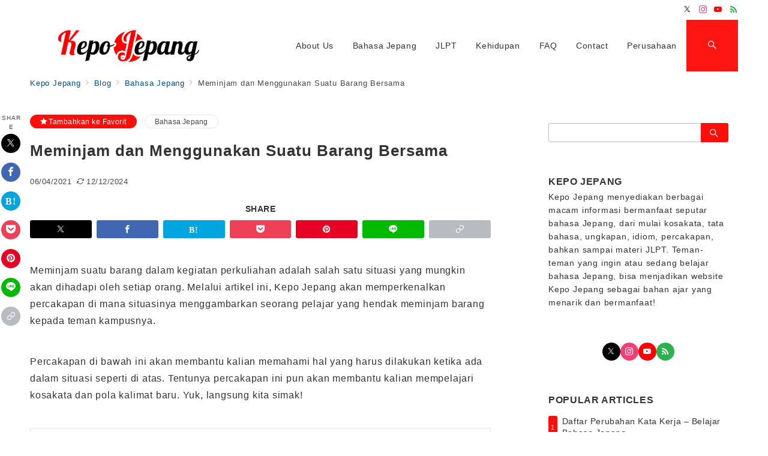

--- FILE ---
content_type: text/html; charset=UTF-8
request_url: https://kepojepang.com/bahasa-jepang/meminjam-suatu-barang/
body_size: 47621
content:
<!DOCTYPE html>
<html lang="en-US">
<head>
<meta charset="UTF-8" />
<meta name="viewport" content="width=device-width,initial-scale=1.0" />
<title>Meminjam dan Menggunakan Suatu Barang Bersama  |  Kepo Jepang</title>
<meta name='robots' content='max-image-preview:large' />
	<style>img:is([sizes="auto" i], [sizes^="auto," i]) { contain-intrinsic-size: 3000px 1500px }</style>
	<meta name="description" content="Seorang teman Jepang meminjamkan handuk kepada seorang pelajar Indonesia yang kehujanan. " />
<meta name="thumbnail" content="https://kepojepang.com/wp-content/uploads/2021/04/2617272_s-150x150.jpg" />
<link rel="alternate" type="application/rss+xml" title="Kepo Jepang &raquo; Feed" href="https://kepojepang.com/feed/" />
<link rel="alternate" type="application/rss+xml" title="Kepo Jepang &raquo; Comments Feed" href="https://kepojepang.com/comments/feed/" />

<!-- This site is optimized with the Schema Premium ver.1.2.7.2 - https://schema.press -->
<script type="application/ld+json" class="schema-premium">[{"@context":"https:\/\/schema.org","@type":"FAQPage","image":{"@type":"ImageObject","url":"https:\/\/kepojepang.com\/wp-content\/uploads\/2021\/04\/2617272_s.jpg","contentUrl":"https:\/\/kepojepang.com\/wp-content\/uploads\/2021\/04\/2617272_s.jpg","width":1200,"height":427,"name":"2617272_s","headline":"2617272_s","uploadDate":"2021-04-06 13:56:08","dateModified":"2021-04-06 13:56:08","encodingFormat":"image\/jpeg"},"name":"Meminjam dan Menggunakan Suatu Barang Bersama","url":"https:\/\/kepojepang.com\/bahasa-jepang\/meminjam-suatu-barang\/","mainEntityOfPage":{"@type":"WebPage","@id":"https:\/\/kepojepang.com\/bahasa-jepang\/meminjam-suatu-barang\/#webpage"},"description":"Meminjam suatu barang dalam kegiatan perkuliahan adalah salah satu situasi yang mungkin akan dihadapi oleh setiap orang. Melalui artikel ini, Kepo Jepang akan memperkenalkan percakapan di mana situasinya menggambarkan seorang pelajar yang hendak meminjam barang kepada teman kampusnya. Percakapan di bawah ini akan membantu kalian memahami hal yang harus dilakukan ketika ada dalam situasi seperti ","headline":"Meminjam dan Menggunakan Suatu Barang Bersama","dateCreated":"2021-04-06T13:56:24+07:00","datePublished":"2021-04-06T13:56:24+07:00","dateModified":"2024-12-12T14:07:54+07:00","publisher":{"@type":"Organization","@id":"https:\/\/kepojepang.com#organization","url":"https:\/\/kepojepang.com","name":"Kepo Jepang","description":"Informasi seputar belajar bahasa Jepang dimulai dari kosakata, tata bahasa, ungkapan, percakapan, hingga materi JLPT.","logo":{"@type":"ImageObject","@id":"https:\/\/kepojepang.com#logo","url":"","width":600,"height":60},"image":{"@type":"ImageObject","@id":"https:\/\/kepojepang.com#logo","url":"","width":600,"height":60}},"keywords":"","author":{"@type":"Person","name":"sakurachan","description":"Halo teman-teman!!Saya Sakura chan , perempuan yang berasal dari Yokohama, Jepang...\r\npernah kuliah di Jogja, berkeliling Indonesia dan takjub akan keindahannya..\r\ndan kali ini, saya mau memperkenalkan Jepang untuk teman-teman di Indonesia lewat sudut pandang saya..Yoroshiku!"},"mainEntity":[],"@id":"https:\/\/kepojepang.com\/bahasa-jepang\/meminjam-suatu-barang#faqpage"}]</script><!-- Schema Premium Plugin -->

<link rel='stylesheet' id='emanon-premium-blocks-swiper-style-css' href='https://kepojepang.com/wp-content/plugins/emanon-premium-blocks/assets/css/swiper-bundle.min.css?ver=6.8.3' media='all' />
<style id='emanon-premium-blocks-inline-css'>
[class*=epb-inline-button-] {position: relative;padding-top: 6px;padding-bottom: 6px;padding-right: 32px;padding-left: 32px;border-radius:0px;text-decoration: none !important;text-align: center;line-height: 1.5;letter-spacing: 0.04em;font-size: 0.88889rem;overflow: hidden;cursor: pointer;transition: all 0.3s ease;}[class*=epb-inline-button-] > a {text-decoration: none !important;}.epb-inline-button-01 > a {color:#ffffff !important;}.epb-inline-button-01:hover > a {color:#ffffff !important;}.epb-inline-button-02 > a {color:#ffffff !important;}.epb-inline-button-02:hover > a {color:#eeee22 !important;}.epb-inline-button-03 > a {color:#ffffff !important;}.epb-inline-button-03:hover > a {color:#ffffff !important;}@keyframes epb-lustre {100% {left: 60%;}}.epb-inline-button-01 {background-color:#1e73be;color:#ffffff !important;}.epb-inline-button-01:hover {background-color:#1e73be;color:#ffffff !important;}.epb-inline-button-02 {background-color:#eeee22;color:#ffffff !important;}.epb-inline-button-02:hover {background-color:#ffffff;color:#eeee22 !important;}.epb-inline-button-03 {background-color:#dd3333;color:#ffffff !important;}.epb-inline-button-03:hover {background-color:#dd3333;color:#ffffff !important;}mark.epb-linemaker-01 {background-color:#b2ffb2;font-style: normal;}mark.epb-linemaker-02 {background-color:#ffe0c1;font-style: normal;}mark.epb-linemaker-03 {background-color:#cab8d9;font-style: normal;}.epb-underline-01 {background: linear-gradient(transparent 60%, #b2ffb2 60%);}.epb-underline-02 {background: linear-gradient(transparent 60%, #ffe0c1 60%);}.epb-underline-03 {background: linear-gradient(transparent 60%, #cab8d9 60%);}[class*=epb-table-icon-] {min-height: 2em;}[class*=epb-table-icon-]::before {font-size: 2em;}.epb-table-icon-double-circle::before {color: #8ed1fc;}.epb-table-icon-circle::before {color: #7bdcb5;}.epb-table-icon-triangle::before {color: #ffedb3;}.epb-table-icon-close::before {color: #ff8585;}.epb-table-icon-checkmark::before {color: #ffedb3;}.epb-table-icon-alert::before {color: #ff8585;}.epb-table-icon-custom-01::before {content: "\e9d7";color: #8ed1fc;}.epb-table-icon-custom-02::before {content: "\e9d8";color: #8ed1fc;}.epb-table-icon-custom-03::before {content: "\e9d9";color: #8ed1fc;}.is-style-item__checkmark > li::before {color: #484848;}.is-style-item__checkmark--square > li::before {color: #484848;}.is-style-item__alert > li::before {color: #dc3545;}.is-style-item__alert--circle > li::before {color: #dc3545;}.is-style-item__question--circle > li::before {color: #484848;}.is-style-item__arrow > li::before {color: #484848;}.is-style-item__arrow--circle > li::before {color: #484848;}.is-style-item__arrow--square > li::before {color: #484848;}.is-style-item__notes > li::before {color: #484848;}.is-style-item__good > li::before {color: #007bff;}.is-style-item__bad > li::before {color: #ff8585;}.is-style-item__vertical-line > li:not(:last-child)::after {color: #e5e7e8;}.is-style-item__diagonal-line > li:not(:last-child)::after {color: #e5e7e8;}.is-style-item__border > li {border: solid 1px #e5e7e8;}ol.is-style-item__num--circle > li::before {background: #484848;color: #ffffff;}ol.is-style-item__num--square > li::before {background: #484848;color: #ffffff;}ol.is-style-item__num--zero li::before {color: #484848;}ol.is-style-item__num--border>li { border: solid 1px #b8bcc0;}ol.is-style-item__num--border>li::before {background:#b8bcc0;}.epb-font-family-01 {font-family: ;}.epb-font-family-02 {font-family: ;}.epb-font-family-03 {font-family: ;}:root {--emp-mask-balloon: url(https://kepojepang.com/wp-content/plugins/emanon-premium-blocks/assets/img/mask-balloon.svg);--emp-mask-circle: url(https://kepojepang.com/wp-content/plugins/emanon-premium-blocks/assets/img/mask-circle.svg);--emp-mask-fluid01: url(https://kepojepang.com/wp-content/plugins/emanon-premium-blocks/assets/img/mask-fluid01.svg);--emp-mask-fluid02: url(https://kepojepang.com/wp-content/plugins/emanon-premium-blocks/assets/img/mask-fluid02.svg);--emp-mask-fluid03: url(https://kepojepang.com/wp-content/plugins/emanon-premium-blocks/assets/img/mask-fluid03.svg);--emp-mask-fluid04: url(https://kepojepang.com/wp-content/plugins/emanon-premium-blocks/assets/img/mask-fluid04.svg);--emp-mask-fluid05: url(https://kepojepang.com/wp-content/plugins/emanon-premium-blocks/assets/img/mask-fluid05.svg);--emp-mask-fluid06: url(https://kepojepang.com/wp-content/plugins/emanon-premium-blocks/assets/img/mask-fluid06.svg);--emp-mask-fluid07: url(https://kepojepang.com/wp-content/plugins/emanon-premium-blocks/assets/img/mask-fluid07.svg);--emp-mask-fluid08: url(https://kepojepang.com/wp-content/plugins/emanon-premium-blocks/assets/img/mask-fluid08.svg);}
</style>
<link rel='stylesheet' id='wp-block-library-css' href='https://kepojepang.com/wp-includes/css/dist/block-library/style.min.css?ver=6.8.3' media='all' />
<link rel='stylesheet' id='emanon-premium-blocks-accordion-style-css' href='https://kepojepang.com/wp-content/plugins/emanon-premium-blocks/build/block-accordion/style-index.css?ver=1.4.4' media='all' />
<link rel='stylesheet' id='emanon-premium-blocks-advanced-button-template-style-css' href='https://kepojepang.com/wp-content/plugins/emanon-premium-blocks/build/block-advanced-button-template/style-index.css?ver=1.4.4' media='all' />
<link rel='stylesheet' id='emanon-premium-blocks-advanced-headling-style-css' href='https://kepojepang.com/wp-content/plugins/emanon-premium-blocks/build/block-advanced-headling/style-index.css?ver=1.3.8' media='all' />
<link rel='stylesheet' id='emanon-premium-blocks-award-style-css' href='https://kepojepang.com/wp-content/plugins/emanon-premium-blocks/build/block-award/style-index.css?ver=1.3.8' media='all' />
<link rel='stylesheet' id='emanon-premium-blocks-balloon-style-css' href='https://kepojepang.com/wp-content/plugins/emanon-premium-blocks/build/block-balloon/style-index.css?ver=1.3.8' media='all' />
<link rel='stylesheet' id='emanon-premium-blocks-banner-style-css' href='https://kepojepang.com/wp-content/plugins/emanon-premium-blocks/build/block-banner/style-index.css?ver=1.3.8' media='all' />
<link rel='stylesheet' id='emanon-premium-blocks-bar-graph-style-css' href='https://kepojepang.com/wp-content/plugins/emanon-premium-blocks/build/block-bar-graph/style-index.css?ver=1.3.8' media='all' />
<link rel='stylesheet' id='emanon-premium-blocks-box-style-css' href='https://kepojepang.com/wp-content/plugins/emanon-premium-blocks/build/block-box/style-index.css?ver=1.3.8' media='all' />
<link rel='stylesheet' id='emanon-premium-blocks-broken-grid-style-css' href='https://kepojepang.com/wp-content/plugins/emanon-premium-blocks/build/block-broken-grid/style-index.css?ver=1.3.8' media='all' />
<link rel='stylesheet' id='emanon-premium-blocks-circle-graph-style-css' href='https://kepojepang.com/wp-content/plugins/emanon-premium-blocks/build/block-circle-graph/style-index.css?ver=1.3.8' media='all' />
<link rel='stylesheet' id='emanon-premium-blocks-circle-simple-graph-style-css' href='https://kepojepang.com/wp-content/plugins/emanon-premium-blocks/build/block-circle-simple-graph/style-index.css?ver=1.3.8' media='all' />
<link rel='stylesheet' id='emanon-premium-blocks-column-template-style-css' href='https://kepojepang.com/wp-content/plugins/emanon-premium-blocks/build/block-column-template/style-index.css?ver=1.3.8' media='all' />
<style id='emanon-premium-blocks-container-box-style-inline-css'>
.epb-container-box{margin:var(--epb-container-box-margin-top-sp) var(--epb-container-box-margin-right-sp) var(--epb-container-box-margin-bottom-sp) var(--epb-container-box-margin-left-sp);max-width:min(100%,var(--epb-container-box-width));padding:var(--epb-container-box-padding-top) var(--epb-container-box-padding-right) var(--epb-container-box-padding-bottom) var(--epb-container-box-padding-left);position:relative;z-index:var(--epb-container-box-z-index)}.epb-container-box>*{width:100%}.epb-container-box.epb-has-container-box-margin-item>*{margin-bottom:0;margin-top:var(--epb-container-box-margin-item)}.epb-container-box.epb-has-container-box-margin-item>:first-child{margin-top:0}@media screen and (min-width:600px){.epb-container-box{margin:var(--epb-container-box-margin-top-tablet) var(--epb-container-box-margin-right-tablet) var(--epb-container-box-margin-bottom-tablet) var(--epb-container-box-margin-left-tablet)}}@media screen and (min-width:960px){.epb-container-box{margin:var(--epb-container-box-margin-top-pc) var(--epb-container-box-margin-right-pc) var(--epb-container-box-margin-bottom-pc) var(--epb-container-box-margin-left-pc)}}
</style>
<link rel='stylesheet' id='emanon-premium-blocks-container-flex-style-css' href='https://kepojepang.com/wp-content/plugins/emanon-premium-blocks/build/block-container-flex/style-index.css?ver=1.3.8' media='all' />
<style id='emanon-premium-blocks-container-loop-style-inline-css'>
@keyframes slideRight{0%{transform:translateX(-100%)}to{transform:translateX(0)}}@keyframes slideLeft{0%{transform:translateX(0)}to{transform:translateX(-100%)}}.epb-container-loop{align-items:center;display:flex;flex-wrap:nowrap;height:var(--epb-container-loop-height-size);overflow:hidden;position:relative;width:var(--epb-container-loop-width-size-pc)}.epb-has-container-loop-horizontal-direction-left{margin-right:auto}.epb-has-container-loop-horizontal-direction-center{margin-left:auto;margin-right:auto}.epb-has-container-loop-horizontal-direction-right{margin-left:auto}.epb-container-loop.epb-has-container-loop-mobile-width-size{width:var(--epb-container-loop-width-size-sp)}@media screen and (min-width:600px){.epb-container-loop.epb-has-container-loop-mobile-width-size{width:var(--epb-container-loop-width-size-tablet)}}@media screen and (min-width:960px){.epb-container-loop.epb-has-container-loop-mobile-width-size{width:var(--epb-container-loop-width-size-pc)}}.epb-container-loop__inner{display:flex;flex-wrap:nowrap;white-space:nowrap}.epb-container-loop__inner>*{width:-moz-max-content;width:max-content}.epb-container-loop.is-epb-active .epb-container-loop__inner{animation-delay:var(--epb-container-loop-delay);animation-duration:var(--epb-container-loop-duration);animation-iteration-count:infinite;animation-name:var(--epb-container-loop-animation-name);animation-timing-function:var(--epb-container-loop-easing)}.epb-container-loop.epb-has-container-loop-animation-paused.is-epb-active:hover .epb-container-loop__inner{animation-play-state:paused}.epb-has-container-loop-animation-name-slideLeft:not(.epb-has-container-loop-multiple-elements) .epb-container-loop__inner,.epb-has-container-loop-animation-name-slideRight:not(.epb-has-container-loop-multiple-elements) .epb-container-loop__inner{padding-left:100%}
</style>
<style id='emanon-premium-blocks-container-position-style-inline-css'>
.epb-container-position{bottom:var(--epb-container-position-bottom);box-sizing:border-box;left:var(--epb-container-position-left);position:var(--epb-container-position);right:var(--epb-container-position-right);top:var(--epb-container-position-top);width:var(--epb-container-position-width-size-pc);z-index:var(--epb-container-position-zindex)}.epb-is-container-position-set-all{transform:translate(-50%,-50%)}.epb-is-container-position-set-bottom,.epb-is-container-position-set-top{transform:translateX(-50%)}.epb-is-container-position-set-left,.epb-is-container-position-set-right{transform:translateY(-50%)}.epb-container-position.epb-has-container-position-mobile-width-size{width:var(--epb-container-position-width-size-sp)}@media screen and (min-width:600px){.epb-container-position.epb-has-container-position-mobile-width-size{width:var(--epb-container-position-width-size-tablet)}}@media screen and (min-width:960px){.epb-container-position.epb-has-container-position-mobile-width-size{width:var(--epb-container-position-width-size-pc)}}
</style>
<link rel='stylesheet' id='emanon-premium-blocks-background-style-css' href='https://kepojepang.com/wp-content/plugins/emanon-premium-blocks/build/block-deprecated-background/style-index.css?ver=1.3.6' media='all' />
<link rel='stylesheet' id='emanon-premium-blocks-button-style-css' href='https://kepojepang.com/wp-content/plugins/emanon-premium-blocks/build/block-deprecated-button/style-index.css?ver=6.8.3' media='all' />
<style id='emanon-premium-blocks-button-template-style-inline-css'>
.epb-buttons{align-items:center;-moz-column-gap:24px;column-gap:24px;display:flex;flex-wrap:wrap;row-gap:24px}.epb-buttons.epb-alignment-left{justify-content:flex-start}.epb-buttons.epb-alignment-center{justify-content:center}.epb-buttons.epb-alignment-right{justify-content:flex-end}.epb-buttons.is-style-epb-vertical{flex-direction:column}.epb-buttons.epb-alignment-left.is-style-epb-vertical{align-items:flex-start}.epb-buttons.epb-alignment-center.is-style-epb-vertical{align-items:center}.epb-buttons.epb-alignment-right.is-style-epb-vertical{align-items:flex-end}.epb-buttons>.epb-button{flex:0 1 auto}.epb-buttons>.epb-button[data-button-size=full]{flex:1 1 auto}
</style>
<link rel='stylesheet' id='emanon-premium-blocks-faq-template-style-css' href='https://kepojepang.com/wp-content/plugins/emanon-premium-blocks/build/block-deprecated-faq-template/style-index.css?ver=6.8.3' media='all' />
<link rel='stylesheet' id='emanon-premium-blocks-headling-style-css' href='https://kepojepang.com/wp-content/plugins/emanon-premium-blocks/build/block-deprecated-headling/style-index.css?ver=6.8.3' media='all' />
<link rel='stylesheet' id='emanon-premium-blocks-icon-style-css' href='https://kepojepang.com/wp-content/plugins/emanon-premium-blocks/build/block-deprecated-icon/style-index.css?ver=1.3.6' media='all' />
<link rel='stylesheet' id='emanon-premium-blocks-icon-text-style-css' href='https://kepojepang.com/wp-content/plugins/emanon-premium-blocks/build/block-deprecated-icon-text/style-index.css?ver=6.8.3' media='all' />
<link rel='stylesheet' id='emanon-premium-blocks-panel-style-css' href='https://kepojepang.com/wp-content/plugins/emanon-premium-blocks/build/block-deprecated-panel/style-index.css?ver=6.8.3' media='all' />
<link rel='stylesheet' id='emanon-premium-blocks-pricing-table-style-css' href='https://kepojepang.com/wp-content/plugins/emanon-premium-blocks/build/block-deprecated-pricing-table/style-index.css?ver=6.8.3' media='all' />
<link rel='stylesheet' id='emanon-premium-blocks-separate-style-css' href='https://kepojepang.com/wp-content/plugins/emanon-premium-blocks/build/block-deprecated-separate/style-index.css?ver=1.3.6' media='all' />
<link rel='stylesheet' id='emanon-premium-blocks-faq2-template-style-css' href='https://kepojepang.com/wp-content/plugins/emanon-premium-blocks/build/block-faq2-template/style-index.css?ver=1.3.8' media='all' />
<link rel='stylesheet' id='emanon-premium-blocks-grid-style-css' href='https://kepojepang.com/wp-content/plugins/emanon-premium-blocks/build/block-grid/style-index.css?ver=1.3.8' media='all' />
<link rel='stylesheet' id='emanon-premium-blocks-icon-link-style-css' href='https://kepojepang.com/wp-content/plugins/emanon-premium-blocks/build/block-icon-link/style-index.css?ver=1.3.8' media='all' />
<link rel='stylesheet' id='emanon-premium-blocks-info-lists-style-css' href='https://kepojepang.com/wp-content/plugins/emanon-premium-blocks/build/block-info-lists/style-index.css?ver=1.4.4' media='all' />
<style id='emanon-premium-blocks-item-number-style-inline-css'>
.epb-item-number{display:flex;position:relative}.epb-item-number.has-epb-align-left{justify-content:flex-start}.epb-item-number.has-epb-align-center{justify-content:center}.epb-item-number.has-epb-align-right{justify-content:flex-end}.epb-item-number__content{display:inline-block}.epb-item-number__content .epb-microcopy-top{margin-bottom:16px;overflow-wrap:break-word;text-align:center}.epb-item-number__content .epb-microcopy-bottom{margin-top:16px;overflow-wrap:break-word;text-align:center}.epb-item-number__text{border:1px solid;font-size:18px;font-weight:600;height:64px;letter-spacing:.05em;line-height:64px;margin:auto;position:relative;text-align:center;width:64px}.epb-item-number__text:after{content:"";position:absolute}.epb-item-number__text.is-style-epb-bottom:after{border:10px solid transparent;border-top:16px solid;border-top-color:inherit;bottom:-20px;right:20px}.epb-item-number__text.is-style-epb-left:after{border:10px solid transparent;border-right:16px solid;border-right-color:inherit;left:-20px;top:22px}.epb-item-number__text.is-style-epb-right:after{border:10px solid transparent;border-left:16px solid;border-left-color:inherit;right:-20px;top:22px}.epb-item-number__text.is-style-epb-radius__3{border-radius:3%}.epb-item-number__text.is-style-epb-radius__8{border-radius:8%}.epb-item-number__text.is-style-epb-radius__16{border-radius:16%}.epb-item-number__text.is-style-epb-radius__50{border-radius:50%}
</style>
<style id='emanon-premium-blocks-leaf-style-inline-css'>
.epb-leaf{margin-left:auto;margin-right:auto;max-width:100%;width:var(--epb-leaf-width-size)}.epb-leaf__inner{align-items:center;display:flex;justify-content:space-between}.epb-leaf__left img,.epb-leaf__right img{height:var(--epb-leaf-size-pc)!important}.epb-leaf.epb-has-leaf-mobile-size .epb-leaf__left img,.epb-leaf.epb-has-leaf-mobile-size .epb-leaf__right img{height:var(--epb-leaf-size-sp)!important}@media screen and (min-width:600px){.epb-leaf.epb-has-leaf-mobile-size .epb-leaf__left img,.epb-leaf.epb-has-leaf-mobile-size .epb-leaf__right img{height:var(--epb-leaf-size-tablet)!important}}@media screen and (min-width:960px){.epb-leaf.epb-has-leaf-mobile-size .epb-leaf__left img,.epb-leaf.epb-has-leaf-mobile-size .epb-leaf__right img{height:var(--epb-leaf-size-pc)!important}}
</style>
<link rel='stylesheet' id='emanon-premium-blocks-linkcard-style-css' href='https://kepojepang.com/wp-content/plugins/emanon-premium-blocks/build/block-linkcard/style-index.css?ver=1.3.8' media='all' />
<style id='emanon-premium-blocks-menu-list-template-style-inline-css'>
[id^=js-epb-menu-list-toggle-]{cursor:pointer}.epb-menu-list__item{align-items:center;display:flex;flex-flow:row wrap;justify-content:space-between;position:relative}.epb-menu-list__item:not(:first-child){margin-top:32px}.epb-menu-list__item.is-style-epb-border-dotted .epb-acordion__dotted{flex-grow:1}.epb-acordion__dotted{margin:10px 18px}.epb-acordion__dotted hr{background-color:inherit;border-color:var(--epb-menu-list-hr-color,#e5e7e8);border-style:dotted;border-width:2px 0 0}.epb-acordion__price,.epb-menu-list__title{font-size:16px;font-weight:400;letter-spacing:.05em;overflow-wrap:break-word}.epb-menu-list__item.is-style-epb-border-bottom .epb-menu-list__title,.epb-menu-list__item.is-style-epb-border-bottom__dashed .epb-menu-list__title{flex-grow:1}.epb-menu-list__item.is-style-epb-border-bottom{border-bottom:1px solid var(--epb-menu-list-hr-color,#e5e7e8);padding-bottom:16px}.epb-menu-list__item.is-style-epb-border-bottom__dashed{border-bottom:1px dashed var(--epb-menu-list-hr-color,#e5e7e8);padding-bottom:16px}.epb-menu-list__tax,.epb-menu-list__title-sub{font-size:11.64px}.epb-menu-list__accordion{width:100%}.epb-menu-list__item.is-style-epb-icon-right [class^=icon-]{margin-left:4px}.epb-menu-list__item.is-style-epb-icon-left [class^=icon-]{margin-right:4px}.epb-menu-list__item [class^=icon-]{align-items:center;color:var(--epb-menu-list-icon-color);display:flex;font-size:16px;justify-content:center}.epb-menu-list__item.is-active [class^=icon-]{color:var(--epb-menu-list-icon-active-color)}.epb-menu-list__item.is-active [class^=icon-]:not(.icon-plus){transform:rotateX(180deg)}.epb-menu-list__item:not(.is-active) .icon-plus:before{content:""}
</style>
<link rel='stylesheet' id='emanon-premium-blocks-microcopy-style-css' href='https://kepojepang.com/wp-content/plugins/emanon-premium-blocks/build/block-microcopy/style-index.css?ver=1.3.8' media='all' />
<link rel='stylesheet' id='emanon-premium-blocks-panel-box-style-css' href='https://kepojepang.com/wp-content/plugins/emanon-premium-blocks/build/block-panel-box/style-index.css?ver=1.3.8' media='all' />
<link rel='stylesheet' id='emanon-premium-blocks-panel-circle-style-css' href='https://kepojepang.com/wp-content/plugins/emanon-premium-blocks/build/block-panel-circle/style-index.css?ver=1.3.8' media='all' />
<link rel='stylesheet' id='emanon-premium-blocks-block-panel-dl-style-css' href='https://kepojepang.com/wp-content/plugins/emanon-premium-blocks/build/block-panel-dl/style-index.css?ver=1.4.0' media='all' />
<style id='emanon-premium-blocks-block-panel-dl-template-style-inline-css'>
.epb-panel-dt__heading.epb-alignment-headling-left{align-items:flex-start;text-align:left}.epb-panel-dt__heading.epb-alignment-headling-center{align-items:center;text-align:center}.epb-panel-dt__heading.epb-alignment-headling-right{align-items:flex-end;text-align:right}
</style>
<link rel='stylesheet' id='emanon-premium-blocks-panel-icon-style-css' href='https://kepojepang.com/wp-content/plugins/emanon-premium-blocks/build/block-panel-icon/style-index.css?ver=1.3.8' media='all' />
<link rel='stylesheet' id='emanon-premium-blocks-panel-number-style-css' href='https://kepojepang.com/wp-content/plugins/emanon-premium-blocks/build/block-panel-number/style-index.css?ver=1.3.8' media='all' />
<link rel='stylesheet' id='emanon-premium-blocks-panel-pricing-style-css' href='https://kepojepang.com/wp-content/plugins/emanon-premium-blocks/build/block-panel-pricing/style-index.css?ver=1.3.8' media='all' />
<link rel='stylesheet' id='emanon-premium-blocks-post-lists-style-css' href='https://kepojepang.com/wp-content/plugins/emanon-premium-blocks/build/block-post-lists/style-index.css?ver=1.3.8' media='all' />
<link rel='stylesheet' id='emanon-premium-blocks-post-slider-style-css' href='https://kepojepang.com/wp-content/plugins/emanon-premium-blocks/build/block-post-slider/style-index.css?ver=1.3.8' media='all' />
<link rel='stylesheet' id='emanon-premium-blocks-price-charge-style-css' href='https://kepojepang.com/wp-content/plugins/emanon-premium-blocks/build/block-price-charge/style-index.css?ver=1.3.8' media='all' />
<link rel='stylesheet' id='emanon-premium-blocks-profile-card-style-css' href='https://kepojepang.com/wp-content/plugins/emanon-premium-blocks/build/block-profile-card/style-index.css?ver=1.3.8' media='all' />
<link rel='stylesheet' id='emanon-premium-blocks-read-more-style-css' href='https://kepojepang.com/wp-content/plugins/emanon-premium-blocks/build/block-read-more/style-index.css?ver=1.3.8' media='all' />
<link rel='stylesheet' id='emanon-premium-blocks-review-snippet-style-css' href='https://kepojepang.com/wp-content/plugins/emanon-premium-blocks/build/block-review-snippet/style-index.css?ver=1.4.0' media='all' />
<link rel='stylesheet' id='emanon-premium-blocks-rss-style-css' href='https://kepojepang.com/wp-content/plugins/emanon-premium-blocks/build/block-rss/style-index.css?ver=1.3.8' media='all' />
<link rel='stylesheet' id='emanon-premium-blocks-section-broken-style-css' href='https://kepojepang.com/wp-content/plugins/emanon-premium-blocks/build/block-section-broken/style-index.css?ver=1.3.8' media='all' />
<link rel='stylesheet' id='emanon-premium-blocks-section-divider-style-css' href='https://kepojepang.com/wp-content/plugins/emanon-premium-blocks/build/block-section-divider/style-index.css?ver=1.3.8' media='all' />
<style id='emanon-premium-blocks-spacer-style-inline-css'>
.epb-spacer{height:var(--epb-space-height-pc);width:var(--epb-space-width-pc)}.epb-spacer.epb-has-mobile-space{height:var(--epb-space-height-sp);width:var(--epb-space-width-sp)}@media screen and (min-width:600px){.epb-spacer.epb-has-mobile-space{height:var(--epb-space-height-tablet);width:var(--epb-space-width-tablet)}}@media screen and (min-width:960px){.epb-spacer.epb-has-mobile-space{height:var(--epb-space-height-pc);width:var(--epb-space-width-pc)}}.epb-spacer.epb-space-margin-top{margin-top:var(--epb-space-margin-pc)}.epb-spacer.epb-space-margin-top.epb-has-mobile-margin{margin-top:var(--epb-space-margin-sp)}@media screen and (min-width:600px){.epb-spacer.epb-space-margin-top.epb-has-mobile-margin{margin-top:var(--epb-space-margin-tablet)}}@media screen and (min-width:960px){.epb-spacer.epb-space-margin-top.epb-has-mobile-margin{margin-top:var(--epb-space-margin-pc)}}.epb-spacer.epb-space-margin-left{margin-left:var(--epb-space-margin-pc)}.epb-spacer.epb-space-margin-left.epb-has-mobile-margin{margin-left:var(--epb-space-margin-sp)}@media screen and (min-width:600px){.epb-spacer.epb-space-margin-left.epb-has-mobile-margin{margin-left:var(--epb-space-margin-tablet)}}@media screen and (min-width:960px){.epb-spacer.epb-space-margin-left.epb-has-mobile-margin{margin-left:var(--epb-space-margin-pc)}}.epb-spacer.epb-space-margin-right{margin-right:var(--epb-space-margin-pc)}.epb-spacer.epb-space-margin-right.epb-has-mobile-margin{margin-right:var(--epb-space-margin-sp)}@media screen and (min-width:600px){.epb-spacer.epb-space-margin-right.epb-has-mobile-margin{margin-right:var(--epb-space-margin-tablet)}}@media screen and (min-width:960px){.epb-spacer.epb-space-margin-right.epb-has-mobile-margin{margin-right:var(--epb-space-margin-pc)}}
</style>
<style id='emanon-premium-blocks-starrating-style-inline-css'>
.epb-star-rating.is-style-epb-radius{border-radius:3px}.epb-star-rating{align-items:center;display:flex}.epb-star-rating__title{font-size:16px;letter-spacing:.025em}.epb-star-rating__title.epb-margin-left{margin-right:var(--epb-title-space-pc)}.epb-star-rating__title.epb-margin-right{margin-left:var(--epb-title-space-pc)}.epb-star-rating__title.epb-margin-left.epb-has-mobile-margin{margin-right:var(--epb-title-space-sp)}.epb-star-rating__title.epb-margin-right.epb-has-mobile-margin{margin-left:var(--epb-title-space-sp)}@media screen and (min-width:600px){.epb-star-rating__title.epb-margin-left.epb-has-mobile-margin{margin-right:var(--epb-title-space-tablet)}.epb-star-rating__title.epb-margin-right.epb-has-mobile-margin{margin-left:var(--epb-title-space-tablet)}}@media screen and (min-width:960px){.epb-star-rating__title.epb-margin-left.epb-has-mobile-margin{margin-right:var(--epb-title-space-pc)}.epb-star-rating__title.epb-margin-right.epb-has-mobile-margin{margin-left:var(--epb-title-space-pc)}}.epb-star-icon{height:16px;margin-right:4px;width:16px}.epb-star-icon:last-child{margin-right:0}.epb-star-numeric__right{font-size:16px;margin-left:8px}.epb-star-numeric__left{font-size:16px;margin-right:8px}
</style>
<style id='emanon-premium-blocks-step-style-inline-css'>
.epb-step-shadow{box-shadow:0 1px 3px 1px rgba(0,0,0,.08)}.epb-step-shadow,.epb-step.is-style-epb-dashed,.epb-step.is-style-epb-double,.epb-step.is-style-epb-solid{padding:14px}.epb-step.is-style-epb-none{border-style:none}.epb-step.is-style-epb-solid{border-style:solid}.epb-step.is-style-epb-dashed{border-style:dashed}.epb-step.is-style-epb-double{border-style:double}.epb-step.is-style-epb-radius__0{border-radius:0}.epb-step.is-style-epb-radius__3{border-radius:3px}.epb-step.is-style-epb-radius__10{border-radius:10px}.epb-step.is-style-epb-radius__25{border-radius:25px}.epb-step-col{display:flex;margin-bottom:24px}.epb-step-col:last-child{margin-bottom:0}.epb-step.is-style-epb-step-radius__0 .epb-step-number{border-radius:0}.epb-step.is-style-epb-step-radius__3 .epb-step-number{border-radius:3px}.epb-step.is-style-epb-step-radius__10 .epb-step-number{border-radius:10px}.epb-step.is-style-epb-step-radius__25 .epb-step-number{border-radius:25px}.epb-step.is-style-epb-step-radius__circle .epb-step-number{border-radius:50%}.epb-step-heading{margin-bottom:6px;overflow-wrap:break-word}.epb-step-heading[data-fontweight=normal]{font-weight:400}.epb-step-heading[data-fontweight=bold]{font-weight:700}.epb-step-text{font-size:14px;line-height:1.5;overflow-wrap:break-word}.epb-step-number{align-items:center;background-color:#009dee;border:1px solid #009dee;color:#fff;display:flex;justify-content:center;margin-right:16px;max-width:100%;min-height:60px;min-width:60px;position:relative}.is-style-epb-right-arrow .epb-step-number:after{border:8px solid transparent;border-left-color:inherit;content:"";left:100%;margin-top:-8px;position:absolute;top:50%}.is-style-epb-down-arrow .epb-step-number:after{border:8px solid transparent;border-top-color:inherit;content:"";left:50%;margin-left:-8px;position:absolute;top:100%}.is-style-epb-down-arrow .epb-step-col:last-child .epb-step-number:after{display:none}.epb-step-number:before{color:var(--epb-step-label-color);content:attr(data-step);font-size:.72727rem;letter-spacing:.02em;line-height:1;position:absolute;top:8px}
</style>
<link rel='stylesheet' id='emanon-premium-blocks-tab-style-css' href='https://kepojepang.com/wp-content/plugins/emanon-premium-blocks/build/block-tab/style-index.css?ver=1.3.8' media='all' />
<link rel='stylesheet' id='emanon-premium-blocks-testimonial-style-css' href='https://kepojepang.com/wp-content/plugins/emanon-premium-blocks/build/block-testimonial/style-index.css?ver=1.3.8' media='all' />
<style id='emanon-premium-blocks-timeline-style-inline-css'>
.epb-timeline{counter-reset:item!important}
</style>
<link rel='stylesheet' id='emanon-premium-blocks-timeline-template-style-css' href='https://kepojepang.com/wp-content/plugins/emanon-premium-blocks/build/block-timeline-template/style-index.css?ver=1.3.8' media='all' />
<link rel='stylesheet' id='emanon-premium-blocks-triangle-style-css' href='https://kepojepang.com/wp-content/plugins/emanon-premium-blocks/build/block-triangle/style-index.css?ver=1.3.8' media='all' />
<link rel='stylesheet' id='emanon-premium-blocks-two-columns-style-css' href='https://kepojepang.com/wp-content/plugins/emanon-premium-blocks/build/block-two-columns/style-index.css?ver=1.3.8' media='all' />
<style id='emanon-premium-blocks-columns-style-inline-css'>
@media screen and (max-width:599px){.wp-block-columns.is-not-stacked-on-mobile.epb-column-sp-6{flex-wrap:wrap}.wp-block-columns.is-not-stacked-on-mobile.epb-column-sp-6>.wp-block-column:not(:first-child){margin-left:0}.wp-block-columns.epb-column-sp-6{width:100%}.wp-block-columns.epb-column-sp-6>.wp-block-column{flex-basis:calc(50% - var(--wp--style--block-gap, 2em)/2)!important}.wp-block-columns.epb-column-sp-6>.wp-block-column:nth-child(2){margin-top:0}.wp-block-columns.is-epb-scroll,.wp-block-columns.is-epb-scroll＿tablet{flex-wrap:nowrap!important;overflow:scroll;-webkit-overflow-scrolling:touch;scroll-behavior:smooth;scroll-snap-type:x mandatory}.wp-block-columns.is-epb-scroll .wp-block-column,.wp-block-columns.is-epb-scroll＿tablet .wp-block-column{margin-bottom:1px;margin-right:16px;margin-top:1px;max-width:320px;min-width:260px;scroll-snap-align:center}}@media(min-width:600px)and (max-width:959px){.wp-block-columns.is-epb-scroll＿tablet,.wp-block-columns.is-epb-scroll＿tablet-only{flex-wrap:nowrap!important;overflow:scroll;-webkit-overflow-scrolling:touch;scroll-behavior:smooth;scroll-snap-type:x mandatory}.wp-block-columns.is-epb-scroll＿tablet .wp-block-column,.wp-block-columns.is-epb-scroll＿tablet-only .wp-block-column{margin-bottom:1px;margin-left:24px;margin-top:1px;max-width:360px;min-width:300px;scroll-snap-align:center}}
</style>
<style id='emanon-premium-blocks-list-style-inline-css'>
.is-style-list__margin li{padding-bottom:3px}.is-style-list__border-bottom li{border-bottom:1px solid #e5e7e8}.is-style-list__dashed-bottom li{border-bottom:1px dashed #e5e7e8}.is-style-list__white-bottom li{border-bottom:1px solid #fff}.is-style-list__flex,.is-style-list__flex-center{-moz-column-gap:1em;column-gap:1em;display:flex;flex-direction:row;flex-wrap:wrap;row-gap:1em}.is-style-list__flex-center{justify-content:center}.is-style-list__flex-right{-moz-column-gap:1em;column-gap:1em;display:flex;flex-direction:row;flex-wrap:wrap;justify-content:flex-end;row-gap:1em}[class*=is-style-list__flex] li{margin:0}
</style>
<link rel='stylesheet' id='emanon-premium-blocks-paragraph-style-css' href='https://kepojepang.com/wp-content/plugins/emanon-premium-blocks/build/extensions-core-paragraph/style-index.css?ver=6.8.3' media='all' />
<link rel='stylesheet' id='emanon-premium-blocks-core-style-style-css' href='https://kepojepang.com/wp-content/plugins/emanon-premium-blocks/build/extensions-core-style/style-index.css?ver=6.8.3' media='all' />
<link rel='stylesheet' id='emanon-premium-blocks-animate-style-css' href='https://kepojepang.com/wp-content/plugins/emanon-premium-blocks/build/sidebar-animate/style-index.css?ver=6.8.3' media='all' />
<style id='emanon-premium-blocks-display-style-inline-css'>
@media(min-width:600px){.epb-display__sp-only{display:none!important}}@media screen and (max-width:599px){.epb-display__tablet,.epb-display__tablet-pc{display:none!important}}@media screen and (min-width:959px){.epb-display__tablet{display:none!important}}@media screen and (max-width:959px){.epb-display__pc{display:none!important}}
</style>
<link rel='stylesheet' id='emanon-premium-blocks-margin-style-css' href='https://kepojepang.com/wp-content/plugins/emanon-premium-blocks/build/sidebar-margin/style-index.css?ver=6.8.3' media='all' />
<style id='emanon-premium-blocks-inline-font-family-style-inline-css'>
@media(min-width:600px)and (max-width:959px){.epb-font-size-tablet{font-size:var(--epb-font-size-tablet)}}
</style>
<style id='emanon-premium-blocks-inline-font-size-sp-style-inline-css'>
@media screen and (max-width:599px){.epb-font-size-sp{font-size:var(--epb-font-size-sp)}}
</style>
<style id='emanon-premium-blocks-inline-font-size-tablet-style-inline-css'>
@media(min-width:600px)and (max-width:959px){.epb-font-size-tablet{font-size:var(--epb-font-size-tablet)}}
</style>
<style id='emanon-premium-blocks-insert-icon-style-inline-css'>
.u-inline-icon{display:inline-block;margin-left:.1em;margin-right:.1em}
</style>
<style id='emanon-premium-blocks-marker-style-inline-css'>
mark.epb-linemaker-yellow{background-color:#ff0;font-style:normal}mark.epb-linemaker-red{background-color:#ffd0d1;font-style:normal}mark.epb-linemaker-blue{background-color:#a8eaff;font-style:normal}
</style>
<style id='emanon-premium-blocks-newline-style-inline-css'>
.epb-display-sp:before,.epb-display-tablet:before{content:"\a";white-space:pre}.epb-display-pc:before{content:"";white-space:normal}@media screen and (min-width:600px){.epb-display-sp:before{content:"";white-space:normal}}@media screen and (min-width:1200px){.epb-display-tablet:before{content:"";white-space:normal}.epb-display-pc:before{content:"\a";white-space:pre}}
</style>
<style id='emanon-premium-blocks-notes-style-inline-css'>
.epb-notes{color:#484848;font-size:12px}.epb-notes:before{content:"※";padding-left:2px;padding-right:2px}
</style>
<style id='emanon-premium-blocks-table-icon-style-inline-css'>
[class*=epb-table-icon-]{align-items:center;display:flex;justify-content:center;position:relative;z-index:1}[class*=epb-table-icon-]:before{font-family:icomoon!important;left:50%;position:absolute;top:50%;transform:translate(-50%,-50%);z-index:-1;speak:none;font-style:normal;font-variant:normal;line-height:1;text-transform:none;-webkit-font-smoothing:antialiased}.epb-table-icon-double-circle:before{content:""}.epb-table-icon-circle:before{content:""}.epb-table-icon-triangle:before{content:""}.epb-table-icon-close:before{content:""}.epb-table-icon-checkmark:before{content:""}.epb-table-icon-alert:before{content:""}
</style>
<style id='emanon-premium-blocks-underline-style-inline-css'>
.epb-underline,.epb-underline-hover:hover{text-decoration-line:underline;-webkit-text-decoration-skip-ink:none;text-decoration-skip-ink:none}.epb-underline-hover:hover{transition:all .3s ease}.epb-underline-dashed{border-bottom:1px dashed #7c95a8;padding-bottom:1px}.epb-underline-wavy{text-decoration-color:#7c95a8;text-decoration-line:underline;-webkit-text-decoration-skip-ink:none;text-decoration-skip-ink:none;text-decoration-style:wavy;text-decoration-thickness:1px;text-underline-offset:2px}.epb-underline-yellow{background:linear-gradient(transparent 60%,#ff0 0)}.epb-underline-red{background:linear-gradient(transparent 60%,#ffd0d1 0)}.epb-underline-blue{background:linear-gradient(transparent 60%,#a8eaff 0)}.epb-x-large-text{font-size:26px}.epb-large-text{font-size:21px}.epb-normal-text{font-size:16px}.epb-small-text{font-size:12.8px}@media screen and (max-width:599px){.epb-small-text-sp{font-size:12.8px}}
</style>
<style id='global-styles-inline-css'>
:root{--wp--preset--aspect-ratio--square: 1;--wp--preset--aspect-ratio--4-3: 4/3;--wp--preset--aspect-ratio--3-4: 3/4;--wp--preset--aspect-ratio--3-2: 3/2;--wp--preset--aspect-ratio--2-3: 2/3;--wp--preset--aspect-ratio--16-9: 16/9;--wp--preset--aspect-ratio--9-16: 9/16;--wp--preset--color--black: #000000;--wp--preset--color--cyan-bluish-gray: #abb8c3;--wp--preset--color--white: #ffffff;--wp--preset--color--pale-pink: #f78da7;--wp--preset--color--vivid-red: #cf2e2e;--wp--preset--color--luminous-vivid-orange: #ff6900;--wp--preset--color--luminous-vivid-amber: #fcb900;--wp--preset--color--light-green-cyan: #7bdcb5;--wp--preset--color--vivid-green-cyan: #00d084;--wp--preset--color--pale-cyan-blue: #8ed1fc;--wp--preset--color--vivid-cyan-blue: #0693e3;--wp--preset--color--vivid-purple: #9b51e0;--wp--preset--color--primary-pink-dark: #dcadbb;--wp--preset--color--primary-pink: #f0dde3;--wp--preset--color--primary-pink-light: #fff8ff;--wp--preset--color--secondary-pink-dark: #9bc4cc;--wp--preset--color--secondary-pink: #dfecee;--wp--preset--color--secondary-pink-light: #af9dc0;--wp--preset--color--info: #007bff;--wp--preset--color--success: #00c851;--wp--preset--color--warning: #dc3545;--wp--preset--color--yellow: #f0ad4e;--wp--preset--color--orange: #f2852f;--wp--preset--color--purple: #9b51e0;--wp--preset--color--light-blue: #8ed1fc;--wp--preset--color--light-green: #7bdcb5;--wp--preset--color--gray: #e5e7e8;--wp--preset--color--dark-gray: #828990;--wp--preset--color--light-black: #484848;--wp--preset--color--ep-black: #333333;--wp--preset--color--ep-white: #ffffff;--wp--preset--color--dark-01: #54b8f4;--wp--preset--color--dark-02: #ff8585;--wp--preset--color--dark-03: #ffe180;--wp--preset--color--light-01: #84ccf7;--wp--preset--color--light-02: #ffb8b8;--wp--preset--color--light-03: #ffedb3;--wp--preset--gradient--vivid-cyan-blue-to-vivid-purple: linear-gradient(135deg,rgba(6,147,227,1) 0%,rgb(155,81,224) 100%);--wp--preset--gradient--light-green-cyan-to-vivid-green-cyan: linear-gradient(135deg,rgb(122,220,180) 0%,rgb(0,208,130) 100%);--wp--preset--gradient--luminous-vivid-amber-to-luminous-vivid-orange: linear-gradient(135deg,rgba(252,185,0,1) 0%,rgba(255,105,0,1) 100%);--wp--preset--gradient--luminous-vivid-orange-to-vivid-red: linear-gradient(135deg,rgba(255,105,0,1) 0%,rgb(207,46,46) 100%);--wp--preset--gradient--very-light-gray-to-cyan-bluish-gray: linear-gradient(135deg,rgb(238,238,238) 0%,rgb(169,184,195) 100%);--wp--preset--gradient--cool-to-warm-spectrum: linear-gradient(135deg,rgb(74,234,220) 0%,rgb(151,120,209) 20%,rgb(207,42,186) 40%,rgb(238,44,130) 60%,rgb(251,105,98) 80%,rgb(254,248,76) 100%);--wp--preset--gradient--blush-light-purple: linear-gradient(135deg,rgb(255,206,236) 0%,rgb(152,150,240) 100%);--wp--preset--gradient--blush-bordeaux: linear-gradient(135deg,rgb(254,205,165) 0%,rgb(254,45,45) 50%,rgb(107,0,62) 100%);--wp--preset--gradient--luminous-dusk: linear-gradient(135deg,rgb(255,203,112) 0%,rgb(199,81,192) 50%,rgb(65,88,208) 100%);--wp--preset--gradient--pale-ocean: linear-gradient(135deg,rgb(255,245,203) 0%,rgb(182,227,212) 50%,rgb(51,167,181) 100%);--wp--preset--gradient--electric-grass: linear-gradient(135deg,rgb(202,248,128) 0%,rgb(113,206,126) 100%);--wp--preset--gradient--midnight: linear-gradient(135deg,rgb(2,3,129) 0%,rgb(40,116,252) 100%);--wp--preset--font-size--small: 13px;--wp--preset--font-size--medium: 20px;--wp--preset--font-size--large: 36px;--wp--preset--font-size--x-large: 42px;--wp--preset--font-size--ema-s-4: 0.66667rem;--wp--preset--font-size--ema-s-3: 0.72727rem;--wp--preset--font-size--ema-s-2: 0.8rem;--wp--preset--font-size--ema-s-1: 0.88889rem;--wp--preset--font-size--ema-m: 1rem;--wp--preset--font-size--ema-l-1: 1.14286rem;--wp--preset--font-size--ema-l-2: 1.33333rem;--wp--preset--font-size--ema-l-3: 1.6rem;--wp--preset--font-size--ema-l-4: 2rem;--wp--preset--font-size--ema-l-5: 2.666666667rem;--wp--preset--font-size--ema-l-6: 4rem;--wp--preset--spacing--20: 0.44rem;--wp--preset--spacing--30: 0.67rem;--wp--preset--spacing--40: 1rem;--wp--preset--spacing--50: 1.5rem;--wp--preset--spacing--60: 2.25rem;--wp--preset--spacing--70: 3.38rem;--wp--preset--spacing--80: 5.06rem;--wp--preset--shadow--natural: 6px 6px 9px rgba(0, 0, 0, 0.2);--wp--preset--shadow--deep: 12px 12px 50px rgba(0, 0, 0, 0.4);--wp--preset--shadow--sharp: 6px 6px 0px rgba(0, 0, 0, 0.2);--wp--preset--shadow--outlined: 6px 6px 0px -3px rgba(255, 255, 255, 1), 6px 6px rgba(0, 0, 0, 1);--wp--preset--shadow--crisp: 6px 6px 0px rgba(0, 0, 0, 1);--wp--preset--shadow--custom: 0 1px 3px 1px rgb(0 0  0 / 0.08);}:root { --wp--style--global--content-size: 768px;--wp--style--global--wide-size: calc(768px + 48px); }:where(body) { margin: 0; }.wp-site-blocks > .alignleft { float: left; margin-right: 2em; }.wp-site-blocks > .alignright { float: right; margin-left: 2em; }.wp-site-blocks > .aligncenter { justify-content: center; margin-left: auto; margin-right: auto; }:where(.wp-site-blocks) > * { margin-block-start: 32px; margin-block-end: 0; }:where(.wp-site-blocks) > :first-child { margin-block-start: 0; }:where(.wp-site-blocks) > :last-child { margin-block-end: 0; }:root { --wp--style--block-gap: 32px; }:root :where(.is-layout-flow) > :first-child{margin-block-start: 0;}:root :where(.is-layout-flow) > :last-child{margin-block-end: 0;}:root :where(.is-layout-flow) > *{margin-block-start: 32px;margin-block-end: 0;}:root :where(.is-layout-constrained) > :first-child{margin-block-start: 0;}:root :where(.is-layout-constrained) > :last-child{margin-block-end: 0;}:root :where(.is-layout-constrained) > *{margin-block-start: 32px;margin-block-end: 0;}:root :where(.is-layout-flex){gap: 32px;}:root :where(.is-layout-grid){gap: 32px;}.is-layout-flow > .alignleft{float: left;margin-inline-start: 0;margin-inline-end: 2em;}.is-layout-flow > .alignright{float: right;margin-inline-start: 2em;margin-inline-end: 0;}.is-layout-flow > .aligncenter{margin-left: auto !important;margin-right: auto !important;}.is-layout-constrained > .alignleft{float: left;margin-inline-start: 0;margin-inline-end: 2em;}.is-layout-constrained > .alignright{float: right;margin-inline-start: 2em;margin-inline-end: 0;}.is-layout-constrained > .aligncenter{margin-left: auto !important;margin-right: auto !important;}.is-layout-constrained > :where(:not(.alignleft):not(.alignright):not(.alignfull)){max-width: var(--wp--style--global--content-size);margin-left: auto !important;margin-right: auto !important;}.is-layout-constrained > .alignwide{max-width: var(--wp--style--global--wide-size);}body .is-layout-flex{display: flex;}.is-layout-flex{flex-wrap: wrap;align-items: center;}.is-layout-flex > :is(*, div){margin: 0;}body .is-layout-grid{display: grid;}.is-layout-grid > :is(*, div){margin: 0;}body{padding-top: 0px;padding-right: 0px;padding-bottom: 0px;padding-left: 0px;}a:where(:not(.wp-element-button)){text-decoration: underline;}:root :where(.wp-element-button, .wp-block-button__link){background-color: #32373c;border-width: 0;color: #fff;font-family: inherit;font-size: inherit;line-height: inherit;padding: calc(0.667em + 2px) calc(1.333em + 2px);text-decoration: none;}.has-black-color{color: var(--wp--preset--color--black) !important;}.has-cyan-bluish-gray-color{color: var(--wp--preset--color--cyan-bluish-gray) !important;}.has-white-color{color: var(--wp--preset--color--white) !important;}.has-pale-pink-color{color: var(--wp--preset--color--pale-pink) !important;}.has-vivid-red-color{color: var(--wp--preset--color--vivid-red) !important;}.has-luminous-vivid-orange-color{color: var(--wp--preset--color--luminous-vivid-orange) !important;}.has-luminous-vivid-amber-color{color: var(--wp--preset--color--luminous-vivid-amber) !important;}.has-light-green-cyan-color{color: var(--wp--preset--color--light-green-cyan) !important;}.has-vivid-green-cyan-color{color: var(--wp--preset--color--vivid-green-cyan) !important;}.has-pale-cyan-blue-color{color: var(--wp--preset--color--pale-cyan-blue) !important;}.has-vivid-cyan-blue-color{color: var(--wp--preset--color--vivid-cyan-blue) !important;}.has-vivid-purple-color{color: var(--wp--preset--color--vivid-purple) !important;}.has-primary-pink-dark-color{color: var(--wp--preset--color--primary-pink-dark) !important;}.has-primary-pink-color{color: var(--wp--preset--color--primary-pink) !important;}.has-primary-pink-light-color{color: var(--wp--preset--color--primary-pink-light) !important;}.has-secondary-pink-dark-color{color: var(--wp--preset--color--secondary-pink-dark) !important;}.has-secondary-pink-color{color: var(--wp--preset--color--secondary-pink) !important;}.has-secondary-pink-light-color{color: var(--wp--preset--color--secondary-pink-light) !important;}.has-info-color{color: var(--wp--preset--color--info) !important;}.has-success-color{color: var(--wp--preset--color--success) !important;}.has-warning-color{color: var(--wp--preset--color--warning) !important;}.has-yellow-color{color: var(--wp--preset--color--yellow) !important;}.has-orange-color{color: var(--wp--preset--color--orange) !important;}.has-purple-color{color: var(--wp--preset--color--purple) !important;}.has-light-blue-color{color: var(--wp--preset--color--light-blue) !important;}.has-light-green-color{color: var(--wp--preset--color--light-green) !important;}.has-gray-color{color: var(--wp--preset--color--gray) !important;}.has-dark-gray-color{color: var(--wp--preset--color--dark-gray) !important;}.has-light-black-color{color: var(--wp--preset--color--light-black) !important;}.has-ep-black-color{color: var(--wp--preset--color--ep-black) !important;}.has-ep-white-color{color: var(--wp--preset--color--ep-white) !important;}.has-dark-01-color{color: var(--wp--preset--color--dark-01) !important;}.has-dark-02-color{color: var(--wp--preset--color--dark-02) !important;}.has-dark-03-color{color: var(--wp--preset--color--dark-03) !important;}.has-light-01-color{color: var(--wp--preset--color--light-01) !important;}.has-light-02-color{color: var(--wp--preset--color--light-02) !important;}.has-light-03-color{color: var(--wp--preset--color--light-03) !important;}.has-black-background-color{background-color: var(--wp--preset--color--black) !important;}.has-cyan-bluish-gray-background-color{background-color: var(--wp--preset--color--cyan-bluish-gray) !important;}.has-white-background-color{background-color: var(--wp--preset--color--white) !important;}.has-pale-pink-background-color{background-color: var(--wp--preset--color--pale-pink) !important;}.has-vivid-red-background-color{background-color: var(--wp--preset--color--vivid-red) !important;}.has-luminous-vivid-orange-background-color{background-color: var(--wp--preset--color--luminous-vivid-orange) !important;}.has-luminous-vivid-amber-background-color{background-color: var(--wp--preset--color--luminous-vivid-amber) !important;}.has-light-green-cyan-background-color{background-color: var(--wp--preset--color--light-green-cyan) !important;}.has-vivid-green-cyan-background-color{background-color: var(--wp--preset--color--vivid-green-cyan) !important;}.has-pale-cyan-blue-background-color{background-color: var(--wp--preset--color--pale-cyan-blue) !important;}.has-vivid-cyan-blue-background-color{background-color: var(--wp--preset--color--vivid-cyan-blue) !important;}.has-vivid-purple-background-color{background-color: var(--wp--preset--color--vivid-purple) !important;}.has-primary-pink-dark-background-color{background-color: var(--wp--preset--color--primary-pink-dark) !important;}.has-primary-pink-background-color{background-color: var(--wp--preset--color--primary-pink) !important;}.has-primary-pink-light-background-color{background-color: var(--wp--preset--color--primary-pink-light) !important;}.has-secondary-pink-dark-background-color{background-color: var(--wp--preset--color--secondary-pink-dark) !important;}.has-secondary-pink-background-color{background-color: var(--wp--preset--color--secondary-pink) !important;}.has-secondary-pink-light-background-color{background-color: var(--wp--preset--color--secondary-pink-light) !important;}.has-info-background-color{background-color: var(--wp--preset--color--info) !important;}.has-success-background-color{background-color: var(--wp--preset--color--success) !important;}.has-warning-background-color{background-color: var(--wp--preset--color--warning) !important;}.has-yellow-background-color{background-color: var(--wp--preset--color--yellow) !important;}.has-orange-background-color{background-color: var(--wp--preset--color--orange) !important;}.has-purple-background-color{background-color: var(--wp--preset--color--purple) !important;}.has-light-blue-background-color{background-color: var(--wp--preset--color--light-blue) !important;}.has-light-green-background-color{background-color: var(--wp--preset--color--light-green) !important;}.has-gray-background-color{background-color: var(--wp--preset--color--gray) !important;}.has-dark-gray-background-color{background-color: var(--wp--preset--color--dark-gray) !important;}.has-light-black-background-color{background-color: var(--wp--preset--color--light-black) !important;}.has-ep-black-background-color{background-color: var(--wp--preset--color--ep-black) !important;}.has-ep-white-background-color{background-color: var(--wp--preset--color--ep-white) !important;}.has-dark-01-background-color{background-color: var(--wp--preset--color--dark-01) !important;}.has-dark-02-background-color{background-color: var(--wp--preset--color--dark-02) !important;}.has-dark-03-background-color{background-color: var(--wp--preset--color--dark-03) !important;}.has-light-01-background-color{background-color: var(--wp--preset--color--light-01) !important;}.has-light-02-background-color{background-color: var(--wp--preset--color--light-02) !important;}.has-light-03-background-color{background-color: var(--wp--preset--color--light-03) !important;}.has-black-border-color{border-color: var(--wp--preset--color--black) !important;}.has-cyan-bluish-gray-border-color{border-color: var(--wp--preset--color--cyan-bluish-gray) !important;}.has-white-border-color{border-color: var(--wp--preset--color--white) !important;}.has-pale-pink-border-color{border-color: var(--wp--preset--color--pale-pink) !important;}.has-vivid-red-border-color{border-color: var(--wp--preset--color--vivid-red) !important;}.has-luminous-vivid-orange-border-color{border-color: var(--wp--preset--color--luminous-vivid-orange) !important;}.has-luminous-vivid-amber-border-color{border-color: var(--wp--preset--color--luminous-vivid-amber) !important;}.has-light-green-cyan-border-color{border-color: var(--wp--preset--color--light-green-cyan) !important;}.has-vivid-green-cyan-border-color{border-color: var(--wp--preset--color--vivid-green-cyan) !important;}.has-pale-cyan-blue-border-color{border-color: var(--wp--preset--color--pale-cyan-blue) !important;}.has-vivid-cyan-blue-border-color{border-color: var(--wp--preset--color--vivid-cyan-blue) !important;}.has-vivid-purple-border-color{border-color: var(--wp--preset--color--vivid-purple) !important;}.has-primary-pink-dark-border-color{border-color: var(--wp--preset--color--primary-pink-dark) !important;}.has-primary-pink-border-color{border-color: var(--wp--preset--color--primary-pink) !important;}.has-primary-pink-light-border-color{border-color: var(--wp--preset--color--primary-pink-light) !important;}.has-secondary-pink-dark-border-color{border-color: var(--wp--preset--color--secondary-pink-dark) !important;}.has-secondary-pink-border-color{border-color: var(--wp--preset--color--secondary-pink) !important;}.has-secondary-pink-light-border-color{border-color: var(--wp--preset--color--secondary-pink-light) !important;}.has-info-border-color{border-color: var(--wp--preset--color--info) !important;}.has-success-border-color{border-color: var(--wp--preset--color--success) !important;}.has-warning-border-color{border-color: var(--wp--preset--color--warning) !important;}.has-yellow-border-color{border-color: var(--wp--preset--color--yellow) !important;}.has-orange-border-color{border-color: var(--wp--preset--color--orange) !important;}.has-purple-border-color{border-color: var(--wp--preset--color--purple) !important;}.has-light-blue-border-color{border-color: var(--wp--preset--color--light-blue) !important;}.has-light-green-border-color{border-color: var(--wp--preset--color--light-green) !important;}.has-gray-border-color{border-color: var(--wp--preset--color--gray) !important;}.has-dark-gray-border-color{border-color: var(--wp--preset--color--dark-gray) !important;}.has-light-black-border-color{border-color: var(--wp--preset--color--light-black) !important;}.has-ep-black-border-color{border-color: var(--wp--preset--color--ep-black) !important;}.has-ep-white-border-color{border-color: var(--wp--preset--color--ep-white) !important;}.has-dark-01-border-color{border-color: var(--wp--preset--color--dark-01) !important;}.has-dark-02-border-color{border-color: var(--wp--preset--color--dark-02) !important;}.has-dark-03-border-color{border-color: var(--wp--preset--color--dark-03) !important;}.has-light-01-border-color{border-color: var(--wp--preset--color--light-01) !important;}.has-light-02-border-color{border-color: var(--wp--preset--color--light-02) !important;}.has-light-03-border-color{border-color: var(--wp--preset--color--light-03) !important;}.has-vivid-cyan-blue-to-vivid-purple-gradient-background{background: var(--wp--preset--gradient--vivid-cyan-blue-to-vivid-purple) !important;}.has-light-green-cyan-to-vivid-green-cyan-gradient-background{background: var(--wp--preset--gradient--light-green-cyan-to-vivid-green-cyan) !important;}.has-luminous-vivid-amber-to-luminous-vivid-orange-gradient-background{background: var(--wp--preset--gradient--luminous-vivid-amber-to-luminous-vivid-orange) !important;}.has-luminous-vivid-orange-to-vivid-red-gradient-background{background: var(--wp--preset--gradient--luminous-vivid-orange-to-vivid-red) !important;}.has-very-light-gray-to-cyan-bluish-gray-gradient-background{background: var(--wp--preset--gradient--very-light-gray-to-cyan-bluish-gray) !important;}.has-cool-to-warm-spectrum-gradient-background{background: var(--wp--preset--gradient--cool-to-warm-spectrum) !important;}.has-blush-light-purple-gradient-background{background: var(--wp--preset--gradient--blush-light-purple) !important;}.has-blush-bordeaux-gradient-background{background: var(--wp--preset--gradient--blush-bordeaux) !important;}.has-luminous-dusk-gradient-background{background: var(--wp--preset--gradient--luminous-dusk) !important;}.has-pale-ocean-gradient-background{background: var(--wp--preset--gradient--pale-ocean) !important;}.has-electric-grass-gradient-background{background: var(--wp--preset--gradient--electric-grass) !important;}.has-midnight-gradient-background{background: var(--wp--preset--gradient--midnight) !important;}.has-small-font-size{font-size: var(--wp--preset--font-size--small) !important;}.has-medium-font-size{font-size: var(--wp--preset--font-size--medium) !important;}.has-large-font-size{font-size: var(--wp--preset--font-size--large) !important;}.has-x-large-font-size{font-size: var(--wp--preset--font-size--x-large) !important;}.has-ema-s-4-font-size{font-size: var(--wp--preset--font-size--ema-s-4) !important;}.has-ema-s-3-font-size{font-size: var(--wp--preset--font-size--ema-s-3) !important;}.has-ema-s-2-font-size{font-size: var(--wp--preset--font-size--ema-s-2) !important;}.has-ema-s-1-font-size{font-size: var(--wp--preset--font-size--ema-s-1) !important;}.has-ema-m-font-size{font-size: var(--wp--preset--font-size--ema-m) !important;}.has-ema-l-1-font-size{font-size: var(--wp--preset--font-size--ema-l-1) !important;}.has-ema-l-2-font-size{font-size: var(--wp--preset--font-size--ema-l-2) !important;}.has-ema-l-3-font-size{font-size: var(--wp--preset--font-size--ema-l-3) !important;}.has-ema-l-4-font-size{font-size: var(--wp--preset--font-size--ema-l-4) !important;}.has-ema-l-5-font-size{font-size: var(--wp--preset--font-size--ema-l-5) !important;}.has-ema-l-6-font-size{font-size: var(--wp--preset--font-size--ema-l-6) !important;}
:root :where(.wp-block-pullquote){font-size: 1.5em;line-height: 1.6;}
:root :where(.wp-block-list){line-height: 1.8;}
</style>
<link rel='stylesheet' id='emanon-premium-blocks-combined-extension-style-css' href='https://kepojepang.com/wp-content/plugins/emanon-premium-blocks/build/combined-extension-style.css?ver=1.4.4' media='all' />
<link rel='stylesheet' id='dashicons-css' href='https://kepojepang.com/wp-includes/css/dashicons.min.css?ver=6.8.3' media='all' />
<link rel='stylesheet' id='everest-forms-general-css' href='https://kepojepang.com/wp-content/plugins/everest-forms/assets/css/everest-forms.css?ver=3.4.1' media='all' />
<link rel='stylesheet' id='jquery-intl-tel-input-css' href='https://kepojepang.com/wp-content/plugins/everest-forms/assets/css/intlTelInput.css?ver=3.4.1' media='all' />
<link rel='stylesheet' id='parent-style-css' href='https://kepojepang.com/wp-content/themes/emanon-premium/style.css?ver=1.8.0' media='all' />
<link rel='stylesheet' id='emanon-style-css' href='https://kepojepang.com/wp-content/themes/emanon-premium-child/style.css?ver=1.8.0' media='all' />
<link rel="https://api.w.org/" href="https://kepojepang.com/wp-json/" /><link rel="alternate" title="JSON" type="application/json" href="https://kepojepang.com/wp-json/wp/v2/posts/8766" /><link rel="canonical" href="https://kepojepang.com/bahasa-jepang/meminjam-suatu-barang/" />
<link rel="alternate" title="oEmbed (JSON)" type="application/json+oembed" href="https://kepojepang.com/wp-json/oembed/1.0/embed?url=https%3A%2F%2Fkepojepang.com%2Fbahasa-jepang%2Fmeminjam-suatu-barang%2F" />
<link rel="alternate" title="oEmbed (XML)" type="text/xml+oembed" href="https://kepojepang.com/wp-json/oembed/1.0/embed?url=https%3A%2F%2Fkepojepang.com%2Fbahasa-jepang%2Fmeminjam-suatu-barang%2F&#038;format=xml" />
<style id="emanon-premium-style-inline-css">:root {--ep-site-title-font-size-sp:32px;--ep-site-title-font-size-pc:32px;--ep-site-description-margin:0px;}:root :where(a:where(:not(.wp-element-button))) {text-decoration:none;}html, body, h1, h2, h3, h4, ul, ol, dl, li, dt, dd, p, div, span, img, a, table, tr, th, td {margin:0;padding:0;font-size:100%;vertical-align:baseline;box-sizing:border-box;}article, header, footer, aside, figure, figcaption, nav, section {display:block;}ol,ul{list-style:none;list-style-type:none;}figure {margin:0;}img {border-style:none;}table {border-collapse:collapse;border-spacing:0;}td,th {word-break:break-all;}*,*::before,*::after {box-sizing:border-box;}html {font-size:var(--ep-base-font-size-sp, 16px);letter-spacing:var(--ep-base-letter-spacing-sp, normal);}@media screen and (min-width:600px) {html {font-size:var(--ep-base-font-size-tablet, 16px);letter-spacing:var(--ep-base-letter-spacing-tablet, normal);}}@media screen and (min-width:1200px) {html {font-size:var(--ep-base-font-size-pc, 16px);letter-spacing:var(--ep-base-letter-spacing-pc, normal);}}body {word-wrap :break-word;overflow-wrap :break-word;line-height:var(--ep-base-line-height-sp, 1.6);background-color:#fff;font-family:var(--ep-body-font-family);font-size:1rem;font-weight:normal;font-variant-ligatures:none;color:#333333;-webkit-font-smoothing:antialiased;-moz-osx-font-smoothing:grayscale;-webkit-text-size-adjust:100%;overflow-x:clip;}@media screen and (min-width:600px) {body {line-height:var(--ep-base-line-height-tablet, 1.6);}}@media screen and (min-width:1200px) {body {line-height:var(--ep-base-line-height-pc, 1.6);}}h1 {font-weight:bold;font-size:1.6rem;clear:both;}h2 {font-weight:bold;font-size:1.33333rem;clear:both;}h3,h4 {font-weight:bold;font-size:1.14286rem;clear:both;}h5,h6 {font-weight:normal;font-size:1rem;clear:both;}b, strong, .strong {font-weight:bold;}dfn,cite,em {font-style:italic;}hr {height:2px;border:0;background-color:#e5e7e8;}img {height:auto;max-width:100%;vertical-align:middle;}blockquote {position:relative;display:block;margin:0;padding-top:24px;padding-bottom:24px;padding-right:32px;padding-left:32px;line-height:1.8;font-size:0.88889rem;}blockquote >:first-child {margin-top:0;}blockquote >* {margin-top:16px;}blockquote cite {display:block;margin-top:16px;font-size:0.8rem;color:#484848;}blockquote cite a,blockquote cite a:hover {text-decoration:underline;}pre {overflow:auto;white-space:pre;text-align:left;font-size:0.88889rem;}abbr[title] {text-decoration:underline;}ins {text-decoration:none;}small,.small {font-size:0.72727rem;}code {font-family:monospace, serif;}table thead th {padding:8px 12px;background-color:#fafafa;font-weight:bold;}table th {padding:8px 12px;background-color:#fafafa;border:1px solid #b8bcc0;vertical-align:middle;font-weight:bold;}table td {padding:8px 12px;vertical-align:middle;border:1px solid #b8bcc0;}label {cursor:pointer;}input[type="text"],input[type="email"],input[type="url"],input[type="password"],input[type="search"],input[type="number"],input[type="tel"],input[type="date"],input[type="month"],input[type="week"],input[type="time"],input[type="datetime"],input[type="datetime-local"],textarea {-webkit-appearance:none;appearance:none;padding-top:6px;padding-bottom:6px;padding-right:12px;padding-left:12px;width:100%;border-radius:3px;background-color:#fff;border:1px solid #b8bcc0;transition:all 0.2s ease-in;letter-spacing:0.04em;font-family:inherit;font-size:1rem;}input[type="text"]:focus,input[type="email"]:focus,input[type="url"]:focus,input[type="password"]:focus,input[type="search"]:focus,input[type="number"]:focus,input[type="tel"]:focus,input[type="date"]:focus,input[type="month"]:focus,input[type="week"]:focus,input[type="time"]:focus,input[type="datetime"]:focus,input[type="datetime-local"]:focus,input[type="color"]:focus,textarea:focus,select:focus {outline:0;}input[type="color"] {border-radius:3px;border:1px solid #b8bcc0;}input[type="range"] {-webkit-appearance:none;appearance:none;background-color:#b8bcc0;height:2px;}input[type="radio"],input[type="checkbox"] {margin-right:8px;}input[type="file"] {-webkit-appearance:none;appearance:none;margin:8px 0;width:100%;}input[type="button"],input[type="submit"] {position:relative;display:inline-block;padding-top:6px;padding-bottom:6px;padding-right:32px;padding-left:32px;border:none;text-align:center;letter-spacing:0.04em;font-family:inherit;font-size:0.88889rem;overflow:hidden;cursor:pointer;transition:all 0.3s ease;-webkit-appearance:button;appearance:button;}button {position:relative;border:1px solid transparent;cursor:pointer;transition:all 0.3s ease;letter-spacing:0.04em;font-family:inherit;font-size:0.88889rem;text-transform:none;-webkit-appearance:button;appearance:button;}select {padding-right:8px;padding-left:8px;width:100%;height:32px;background-color:#fff;border:1px solid #b8bcc0;border-radius:3px;letter-spacing:0.04em;font-family:inherit;font-size:1rem;text-transform:none;-webkit-appearance:none;appearance:none;}select::-ms-expand {display:none;}input[type="search"],textarea {width:100%;font-family:inherit;font-size:1rem;}iframe {vertical-align:bottom;}summary {position:relative;cursor:pointer;list-style-type:none;transition:all 0.2s ease 0s;}summary::-webkit-details-marker {display:none;}a:hover {transition:all 0.3s ease;}.l-body {overflow-x:hidden;}.l-container {position:relative;display:flex;flex-direction:column;min-height:100vh;}.l-contents {flex:1 0 auto;}.l-content,.l-content__sm,.l-content__fluid {position:relative;margin:auto;width:calc(100% - 32px);}.l-header .l-content,.l-header .l-content__fluid {width:100%;}.l-content__inner {margin-top:16px;margin-bottom:32px;}@media screen and ( max-width:599px ) {.l-content__inner.is-sp-fluid{margin-right:-16px;margin-left:-16px;}}.l-content__inner.margin-top-none-style {margin-top:0;}.l-content__inner.margin-bottom-none-style {margin-bottom:0;}.l-content__inner.margin-none-style .article-body {padding-bottom:0;}@media screen and (min-width:600px) {.l-content__inner {margin-top:40px;margin-bottom:64px;}}@media screen and (min-width:768px) {.l-content,.l-content__sm,.l-header .l-content {width:calc(768px - 32px);}}@media screen and (min-width:960px) {.l-content,.l-header .l-content {width:calc(960px - 32px);}}@media screen and (min-width:1200px) {.l-content,.l-header .l-content {width:calc(1212px - 32px);}}.l-content-widget {position:relative;margin:auto;width:calc(100% - 32px);}.home.page .l-content__main .c-section-widget__inner .l-content-widget {width:100%;}.wp-block-columns .c-section-widget__inner .l-content-widget {width:100%;}@media screen and (min-width:1200px) {.one-col .l-content__main,.c-section-widget__inner .l-content-widget {margin-left:auto;margin-right:auto;}.home.page .one-col .l-content__main,.c-section-widget__inner .l-content-widget {width:var(--ep-one-col-content-width-front-page);}.page .one-col .l-content__main {width:var(--ep-one-col-content-width);}.single .one-col .l-content__main {width:var(--ep-one-col-content-width-post);}.single.custom-post-sales .one-col .l-content__main {width:var(--ep-one-col-content-width-sales);}.page .one-col .l-content__main .is-layout-constrained > :where(:not(.alignleft):not(.alignright):not(.alignfull)) {max-width:var(--ep-one-col-content-width);}.single .one-col .l-content__main .is-layout-constrained > :where(:not(.alignleft):not(.alignright):not(.alignfull)) {max-width:var(--ep-one-col-content-width-post);}.single.custom-post-sales .one-col .l-content__main .is-layout-constrained > :where(:not(.alignleft):not(.alignright):not(.alignfull)) {max-width:var(--ep-one-col-content-width-sales);}.blog .one-col .l-content__main {width:var(--ep-one-col-content-width-blog);}.archive .one-col .l-content__main {width:var(--ep-one-col-content-width-archive);}.search .one-col .l-content__main {width:var(--ep-one-col-content-width-search);}.error404 .one-col .l-content__main {width:var(--ep-one-col-content-width-error404);}}.home .article-body {padding-bottom:0;}.wrapper-column {width:100%;}.wrapper-column.has-sp-column {width:calc(100% + 12px);}[class^="column-"],[class*="column-"] {width:100%;}[class^="column-sp-"],[class*="column-sp-"] {margin-right:12px;}.column-sp-1 {width:calc(8.333% - 12px);}.column-sp-2 {width:calc(16.667% - 12px);}.column-sp-3 {width:calc(25% - 12px);}.column-sp-4 {width:calc(33.333% - 12px);}.column-sp-5 {width:calc(41.667% - 12px);}.column-sp-6 {width:calc(50% - 12px);}.column-sp-7 {width:calc(58.333% - 12px);}.column-sp-8 {width:calc(66.667% - 12px);}.column-sp-9 {width:calc(75% - 12px);}.column-sp-10 {width:calc(83.333% - 12px);}.column-sp-11 {width:calc(91.667% - 12px);}.column-sp-12 {width:calc(100% - 12px)}@media screen and (min-width:600px) {.wrapper-column,.wrapper-column.has-sp-column {width:calc(100% + 24px);}.column-none {width:auto;}.column-1 {margin-right:24px;width:calc(8.333% - 24px);}.column-2 {margin-right:24px;width:calc(16.667% - 24px);}.column-3 {margin-right:24px;width:calc(25% - 24px);}.column-4 {margin-right:24px;width:calc(33.333% - 24px);}.column-5 {margin-right:24px;width:calc(41.667% - 24px);}.column-6 {margin-right:24px;width:calc(50% - 24px);}.column-7 {margin-right:24px;width:calc(58.333% - 24px);}.column-8 {margin-right:24px;width:calc(66.667% - 24px);}.column-9 {margin-right:24px;width:calc(75% - 24px);}.column-10 {margin-right:24px;width:calc(83.333% - 24px);}.column-11 {margin-right:24px;width:calc(91.667% - 24px);}.column-12 {margin-right:24px;width:calc(100% - 24px)}}.u-row {display:flex;}.u-row-wrap {flex-wrap:wrap;}.u-row-nowrap {flex-wrap:nowrap;}.u-row-item-top {align-items:flex-start;}.u-row-item-center {align-items:center;}.u-row-item-bottom {align-items:flex-end;}.u-row-cont-around {justify-content:space-around;}.u-row-cont-between {justify-content:space-between;}.u-row-cont-start {justify-content:flex-start;}.u-row-cont-center {justify-content:center;}.u-row-cont-end {justify-content:flex-end;}.u-row-dir {flex-direction:row;}.u-row-dir-reverse {flex-direction:row-reverse;}.u-row-dir-column {flex-direction:column;}.u-row-flex-grow-1 {flex-grow:1;}.u-row-flex-grow-2 {flex-grow:1;}.u-row-flex-grow-3 {flex-grow:1;}@keyframes fade {from {opacity:0;}to {opacity:1;}}@keyframes fadeIn {from {opacity:0;transform:translateY(16px);}to {opacity:1;}}@keyframes fadeDown {from {opacity:0;transform:translateY(-16px);}to {opacity:1;}}@keyframes fadeSlideIn {from {opacity:0;transform:translateX(-32px);}to {opacity:1;}}@keyframes fadeOut {from {opacity:1;}to {opacity:0;transform:translateY(16px);}}@keyframes slideDown {from {transform:translateY(-100%);opacity:0;}to {transform:translateY(0);opacity:1;}}@keyframes slideUp {from {transform:translateY(0);}to {transform:translateY(-100%);}}@keyframes slideUpText {from {transform:translateY(-30%);opacity:0;}to {transform:translateY(-50%);opacity:1;}}@keyframes scrolldown {0%{height:0;top:0;opacity:0;}30%{height:50px;opacity:1;}100%{height:0;top:80px;opacity:0;}}@keyframes circle {from {transform:rotate(0deg);}to {transform:rotate(360deg);}}@keyframes spinY {from {transform:rotateY( 0deg );}to {transform:rotateY( 360deg );}}@keyframes sound-visualize {0% {transform:scaleY(0);}50% {transform:scaleY(1);}100% {transform:scaleY(0.2);}}@keyframes blur-text {0% {filter:blur(0);opacity:1;}100% {filter:blur(2px);opacity:0.8;}}@keyframes expansion-image {0% {transform:scale(1);}100% {transform:scale(1.15);}}@keyframes reduced-image {0% {transform:scale(1.15);}100% {transform:scale(1);}}@keyframes reduced-image-blur {0% {transform:scale(1.15)rotate(0.001deg);filter:blur(4px);}40% {filter:blur(0);}100% {transform:scale(1);filter:blur(0);}}@keyframes slide-image {from {transform:translateX(0);}to {transform:translateX(48px);}}@keyframes lustre {100% {left:60%;}}@keyframes ripple-drop {100% {transform:scale(2);opacity:0;}}@keyframes ctaIconSlideInRight {from {opacity:0;transform:translateX(calc(100% + 360px));}to {opacity:1;transform:translateX(0);}}@media screen and (min-width:600px) {@keyframes ctaIconSlideInRight {from {opacity:0;transform:translateX(360px);}to {opacity:1;transform:translateX(0);}}}@keyframes headerLanguage {from {opacity:0;transform:translateY(16px);}to {opacity:1;transform:translateY(0);}}@keyframes arrowLeft {50% {left:-0.2em;opacity:1;}100% {left:-0.8em;opacity:0;}}@keyframes arrowRight {50% {right:-0.2em;opacity:1;}100% {right:-0.8em;opacity:0;}}@keyframes clipMove {from {opacity:1;}to {opacity:1;clip-path:inset(0 0 0 0)}}.l-header {position:relative;z-index:200;}@media screen and (max-width:959px) {.l-header.l-header__sticky-sp {position:sticky;top:0;width:100%;}}@media screen and (min-width:960px) {.is-header-animation-fade:not(.is-disabled-header-animation).l-header,.is-header-animation-fadeDown:not(.is-disabled-header-animation) .l-header,.is-header-animation-fadeSlideIn:not(.is-disabled-header-animation) .l-header {visibility:hidden;}.is-header-animation-fade.header-animation:not(.is-disabled-header-animation) .l-header {visibility:visible;animation:fade 1.0s ease-in-out;}.is-header-animation-fadeDown.header-animation:not(.is-disabled-header-animationn) .l-header {visibility:visible;animation:fadeDown 0.8s ease-in-out;}.is-header-animation-fadeSlideIn.header-animation:not(.is-disabled-header-animation) .l-header {visibility:visible;animation:fadeSlideIn 0.8s ease-in-out;}}.l-header__inner {display:flex;align-items:center;justify-content:space-between;height:60px;overflow:hidden;}.l-header__inner.is-header-custom {display:block; height:100%;}.home:not(.paged).is-overlay .l-header,[class*="_full_width"].is-overlay .l-header,[class*="_full_width_overlay"].is-overlay .l-header {position:absolute;top:0;left:0;right:0;z-index:200;}.home:not(.paged).is-overlay .header-info.has-background-color,[class*="_full_width_overlay"].is-overlay .header-info.has-background-color,[class*="_full_width"].is-overlay .header-info.has-background-color {background-color:inherit;}.home:not(.paged).is-overlay .l-header-custom,.home:not(.paged).is-overlay .l-header-default,.home:not(.paged).is-overlay .l-header-center,.home:not(.paged).is-overlay .l-header-row,[class*="_full_width"].is-overlay .l-header-custom,[class*="_full_width"].is-overlay .l-header-default,[class*="_full_width"].is-overlay .l-header-center,[class*="_full_width"].is-overlay .l-header-row,[class*="_full_width_overlay"].is-overlay .l-header-custom,[class*="_full_width_overlay"].is-overlay .l-header-default,[class*="_full_width_overlay"].is-overlay .l-header-center,[class*="_full_width_overlay"].is-overlay .l-header-row {background-color:inherit;border-bottom:inherit;}@media screen and (min-width:600px) {.l-header__inner {height:86px;overflow:visible;}.l-header-default .l-header__inner {justify-content:flex-start;}.l-header-center .l-header__inner {justify-content:center;}}.header-site-branding {display:flex;flex-direction:column;justify-content:center;width:100%;height:60px;}.sticky-menu .header-site-branding {height:64px;}@media screen and (max-width:959px) {.header-site-branding:not(.is-tagline-right-logo).has-drawer-menu-tablet:not(.is-left) {margin-left:-58px;}.header-site-branding.is-left:not(.has-drawer-menu-tablet),.is-hamburger-right-sp .header-site-branding.is-left.has-drawer-menu-tablet {margin-left:16px;}.header-site-branding.is-tagline-right-logo.is-left {justify-content:flex-start;}.header-site-branding.is-center {align-items:center;text-align:center;}}.header-site-branding.is-tagline-right-logo {flex-direction:row;align-items:center;}@media screen and (min-width:960px) {.l-header-default .l-content__fluid .header-site-branding:not(.has-drawer-menu-pc),.l-header-row .l-content__fluid .header-site-branding:not(.has-drawer-menu-pc),.l-header-menu-fixed-logo .header-site-branding.is-drop-fixed:not(.has-drawer-menu-pc),.l-header-menu-drop-logo .header-site-branding.is-drop-fixed:not(.has-drawer-menu-pc) {margin-left:16px;}}@media screen and (min-width:1200px) {.is-fixed-sidebar-menu .l-content__fluid .header-site-branding:not(.has-drawer-menu-pc) {margin-left:32px;}}@media screen and (min-width:600px) {.l-header-default .header-site-branding.is-tagline-right-logo,.l-header-row .header-site-branding.is-tagline-right-logo,.l-header-menu-fixed-logo .header-site-branding.is-tagline-right-logo {justify-content:flex-start;}}.icon-logo-sp,.icon-logo-common {margin-right:6px;}@media screen and (min-width:600px) {.icon-logo-sp {display:none;}}@media screen and (max-width:599px) {.icon-logo-common {display:none;}}.site-logo {display:flex;flex-direction:column;vertical-align:middle;font-size:inherit;width:fit-content;}.site-title.is-right-logo,.site-logo.is-right-logo {display:flex;flex-direction:row;justify-content:center;align-items:center;}@media screen and (min-width:600px) {.site-title.is-right-logo,.site-logo.is-right-logo {justify-content:flex-start;margin-left:0;}}.site-logo .site-logo__img-sp,.site-logo .site-logo__img-common {height:40px;width:auto;}.l-header-menu-drop-logo .site-logo__img-common,.l-header-menu-drop-logo .icon-logo-common {height:min(60px, 32px);}.l-header-menu-fixed-logo .site-logo__img-common,.l-header-menu-fixed-logo .icon-logo-common {height:min(60px, 32px);}@media screen and (min-width:600px) {.site-logo__img-sp {display:none;}.site-logo .site-logo__img,.site-logo .site-logo__img-common {height:60px;width:auto;}}@media screen and (max-width:599px) {.site-logo__img-common.has-logo-sp {display:none;}}.site-title {vertical-align:middle;line-height:1;width:fit-content;}.is-tagline-on-logo .site-title {margin-top:calc(var(--ep-site-title-font-size-sp) * -0.2);}.is-tagline-under-logo .site-title {margin-bottom:calc(var(--ep-site-title-font-size-sp) * -0.1);}.is-tagline-on-logo .site-description {margin-bottom:var(--ep-site-description-margin);}.is-tagline-under-logo .site-description{margin-top:var(--ep-site-description-margin);}.site-title .header-site-branding__link {letter-spacing:0.025em;font-size:var(--ep-site-title-font-size-sp);}@media screen and (min-width:600px) {.site-title .header-site-branding__link {font-size:var(--ep-site-title-font-size-pc);}}.is-drop-fixed .site-title .header-site-branding__link {font-size :min(var(--ep-site-title-font-size-pc), 40px);}.site-description {display:block;line-height:1.5;font-size:0.72727rem;letter-spacing:0.04em;color:#828990;}.is-tagline-right-logo .site-description {margin-left:var(--ep-site-description-margin);text-align:left;line-height:1.2;}@media screen and (min-width:600px) {.l-header-center .header-site-branding {align-items:center;text-align:center;}}.hamburger-menu {max-width:58px;min-width:58px;box-sizing:border-box;padding:0;border:none;outline:none;border-radius:0;background-color:inherit;line-height:1.2;text-align:center;cursor:pointer;}@media screen and (max-width:599px) {.is-hamburger-right-sp .l-header__inner {flex-direction:row-reverse;}.is-hamburger-right-sp .header-site-branding.has-drawer-menu-tablet:not(.is-left){margin-right:-58px;margin-left:0;}}.hamburger-menu-label {line-height:1;text-align:center;letter-spacing:0;font-size:0.625rem;}@media screen and (min-width:960px) {.l-header .l-content .hamburger-menu {max-width:46px;min-width:46px;}}.hamburger-menu-trigger,.hamburger-menu-trigger span {display:inline-block;box-sizing:border-box;}.hamburger-menu-trigger {position:relative;width:26px;height:18px;}.fixed-sidebar-menu .hamburger-menu-trigger {width:32px;height:18px;}.fixed-sidebar-menu .hamburger-menu-label {font-size:0.72727rem;}@media screen and (max-width:599px) {.has-menu .hamburger-menu-trigger {top:-4px;}}.hamburger-menu-trigger span {position:absolute;left:0;width:100%;height:1px;border-radius:3px;}.hamburger-menu-trigger span:nth-of-type(1) {top:0;transition:all 0.3s ease;}.hamburger-menu-trigger span:nth-of-type(2) {top:8px;}.hamburger-menu-trigger span:nth-of-type(3) {bottom:0;transition:all 0.3s ease;}.hamburger-menu:hover {border:none;background-color:inherit;}.hamburger-menu:hover .hamburger-menu-trigger span:nth-of-type(1),.fixed-sidebar-menu:hover .hamburger-menu-trigger span:nth-of-type(1) {transform:translateY(2px);}.hamburger-menu:hover .hamburger-menu-trigger span:nth-of-type(3),.fixed-sidebar-menu:hover .hamburger-menu-trigger span:nth-of-type(3) {transform:translateY(-2px);}.hamburger-menu-floating,.hamburger-menu-floating-fixed {position:fixed;visibility:hidden;right:16px;bottom:90px;height:60px;width:60px;margin-bottom:calc(env(safe-area-inset-bottom) * 0.5);padding:0;text-align:center;border-radius:50%;border:none;outline:none;box-shadow:0 1px 3px 1px rgb(0 0 0 / 0.08);transform:translateX(calc(100% + 16px));transition:0.2s cubic-bezier(0,.6,.99,1);cursor:pointer;z-index:199;}.is-drawer-open .hamburger-menu-floating,.is-drawer-open .hamburger-menu-floating-fixed {z-index:999;}@media screen and (min-width:600px) {.hamburger-menu-floating,.hamburger-menu-floating-fixed {right:0;bottom:80px;}}.hamburger-menu-floating.is-show,.hamburger-menu-floating-fixed {visibility:visible;transform:translateX(0);}.hamburger-menu-floating:hover,.hamburger-menu-floating-fixed:hover {border:none;}.hamburger-menu-floating:not(.has-menu) .hamburger-menu-trigger,.hamburger-menu-floating-fixed:not(.has-menu) .hamburger-menu-trigger {margin-top:4px;}.hamburger-menu-floating .hamburger-menu-label,.hamburger-menu-floating-fixed .hamburger-menu-label {position:absolute;right:0;bottom:9px;left:0;}.hamburger-menu-floating span,.hamburger-menu-floating-fixed span {transition:0.3s cubic-bezier(0,.6,.99,1);}.hamburger-menu-floating.is-active .hamburger-menu-trigger span:nth-of-type(1),.hamburger-menu-floating-fixed.is-active .hamburger-menu-trigger span:nth-of-type(1) {transform:translate(0, 9px) rotate(-45deg);}.hamburger-menu-floating.is-active .hamburger-menu-trigger span:nth-of-type(2),.hamburger-menu-floating-fixed.is-active .hamburger-menu-trigger span:nth-of-type(2) {opacity:0;}.hamburger-menu-floating.is-active .hamburger-menu-trigger span:nth-of-type(3),.hamburger-menu-floating-fixed.is-active .hamburger-menu-trigger span:nth-of-type(3) {transform:translate(0, -8px) rotate(45deg);}@media screen and (min-width:960px) {.fixed-sidebar-menu {padding-top:calc( 52px - calc( var(--ep-site-title-font-size-pc) / 2 ) );}.has-site-logo-img .fixed-sidebar-menu {padding-top:calc( 46px - calc( 60px / 2 ) );}.has-header-info .fixed-sidebar-menu {padding-top:56px;}.header-info.has-has-site-logo-img .fixed-sidebar-menu {padding-top:calc( 78px - calc( 60px / 2 ) );}.tagline_on_logo.has-header-info.has-site-logo-img .fixed-sidebar-menu {padding-top:calc( 74px - calc( 60px / 2 ) );}.tagline_under_logo.has-header-info.has-site-logo-img .fixed-sidebar-menu {padding-top:calc( 68px - calc( 60px / 2 ) );}}.header-cta {position:absolute;right:0;}.header-cta.is-hamburger-right-sp {left:0;right:unset;}@media screen and (min-width:600px) {.header-cta.is-hamburger-right-sp {left:unset;right:0;}}.header-cta .is-active .switch-off,.header-cta .switch-on {display:none;}.header-cta .is-active .switch-on {display:block;}.is-header-cta-reverse {flex-direction:row-reverse;}@media screen and (min-width:600px) {.is-header-cta-reverse {flex-direction:row;}}.header-cta__item {margin-left:16px;min-width:20px;width:max-content;text-align:center;z-index:301;}.header-cta__item a {display:block;height:100%;text-decoration:none;}.is-hamburger-right-sp .header-cta__item {margin-left:0;margin-right:16px;}@media screen and (min-width:600px) {.header-cta__item {letter-spacing:0.04em;}.is-hamburger-right-sp .header-cta__item {margin-left:16px;margin-right:0;}}.header-cta__item [class*="icon-"] {font-size:1rem;}.header-cta__item:last-child {position:relative;width:70px;height:60px;transition:all 0.3s ease;z-index:400;}.header-cta__item:last-child .header-cta__inner {position:absolute;top:50%;left:0;right:0;transform:translateY(-50%);letter-spacing:0.05rem;color:#fff;}.header-cta__label {line-height:1;font-size:0.72727rem;}@media screen and (min-width:960px) {.l-header-row .header-cta {position:relative;}.header-cta__item:only-child {margin-left:0;}.header-cta__item:first-child:nth-last-child(2),.header-cta__item:first-child:nth-last-child(2) ~ .header-cta__item {margin-left:32px;}.header-cta__item:first-child:nth-last-child(3),.header-cta__item:first-child:nth-last-child(3) ~ .header-cta__item {margin-left:32px;}.header-cta__item:last-child {width:86px;min-width:86px;height:86px;}}.home:not(.paged).is-overlay .header-menu-default,.home:not(.paged).is-overlay .header-menu-center,[class*="_full_width"].is-overlay .header-menu-default,[class*="_full_width"].is-overlay .header-menu-center,[class*="_full_width_overlay"].is-overlay .header-menu-default,[class*="_full_width_overlay"].is-overlay .header-menu-center {background-color:inherit;border-bottom:inherit;}.header-menu > .menu-item {position:relative;display:flex;justify-content:center;align-items:center;}.header-menu > .menu-item > a {position:relative;display:flex;flex-direction:column;justify-content:center;text-align:center;letter-spacing:0.04em;white-space:nowrap;text-decoration:none;width:100%;font-size:0.88889rem;}.header-menu > .menu-item > a > .menu-description {display:block;line-height:1;text-decoration:none;font-weight:300;letter-spacing:0.04em;opacity:0.8;}.header-menu-default .menu-item {flex:1 1 auto;}.header-menu-default .header-menu > .menu-item > a {padding-right:24px;padding-left:24px;height:60px;text-decoration:none;}.header-menu-center .header-menu > .menu-item > a {padding-right:24px;padding-left:24px;height:60px;text-decoration:none;}.header-menu-row .header-menu > .menu-item > a {padding-right:8px;padding-left:8px;height:86px;text-decoration:none;}@media screen and (min-width:1200px) {.header-menu-row .header-menu > .menu-item > a {padding-right:16px;padding-left:16px;}}.header-menu .menu-item [class^="icon-"] {padding-right:4px;}.header-menu > .menu-item > a span {position:relative;display:inline-block;}.header_menu_hover_bottom_up .header-menu > .menu-item:not(.ep-menu-item-has-background):not(.ep-menu-item-has-background-02):not(.ep-menu-item-tel) > a span::after {display:block;content:"";position:absolute;left:0;bottom:-14px;width:100%;height:1px;background-color:#ff0e0a;transition:0.3s cubic-bezier(0.13,0.61,0.26,0.94);opacity:0;}.header_menu_hover_bottom_up .header-menu > .menu-item:not(.ep-menu-item-has-background):not(.ep-menu-item-has-background-02):not(.ep-menu-item-tel):hover > a span::after,.header_menu_hover_bottom_up.has-current-effect .header-menu > .menu-item.current-menu-item:not(.ep-menu-item-has-background):not(.ep-menu-item-tel) > a span::after {bottom:-8px;opacity:1;}.header_menu_hover_bottom_up.is_style_hover_bottom .header-menu > .menu-item:not(.ep-menu-item-has-background):not(.ep-menu-item-has-background-02):not(.ep-menu-item-tel) > a span::after,.header_menu_hover_bottom_up.is_style_hover_bottom.has-current-effect .header-menu > .menu-item.current-menu-item:not(.ep-menu-item-has-background):not(.ep-menu-item-tel) > a span::after {bottom:-18px;}.header_menu_hover_left_to_right .header-menu > .menu-item:not(.ep-menu-item-has-background):not(.ep-menu-item-has-background-02):not(.ep-menu-item-tel) > a span::after {display:block;content:"";position:absolute;right:0;bottom:-8px;width:0;height:1px;background-color:#ff0e0a;transition:0.3s cubic-bezier(0.13,0.61,0.26,0.94);}.header_menu_hover_left_to_right.is_style_hover_bottom .header-menu > .menu-item:not(.ep-menu-item-has-background):not(.ep-menu-item-has-background-02):not(.ep-menu-item-tel) > a span::after {bottom:-18px;}.header_menu_hover_left_to_right .header-menu > .menu-item:not(.ep-menu-item-has-background):not(.ep-menu-item-has-background-02):not(.ep-menu-item-tel):hover > a span::after,.header_menu_hover_left_to_right.has-current-effect .header-menu > .menu-item.current-menu-item:not(.ep-menu-item-has-background):not(.ep-menu-item-has-background-02):not(.ep-menu-item-tel) > a span::after {left:0;width:100%;}.header_menu_hover_expansion .header-menu > .menu-item:not(.ep-menu-item-has-background):not(.ep-menu-item-has-background-02):not(.ep-menu-item-tel) > a span::after {display:block;content:"";position:absolute;left:10%;bottom:-8px;width:80%;height:1px;background-color:#ff0e0a;transform:scale(0, 1);transition:0.3s cubic-bezier(0.13,0.61,0.26,0.94);}.header_menu_hover_expansion.is_style_hover_bottom .header-menu:not(.ep-menu-item-has-background):not(.ep-menu-item-has-background-02):not(.ep-menu-item-tel) > .menu-item > a span::after {bottom:-18px;}.header_menu_hover_expansion .header-menu > .menu-item:not(.ep-menu-item-has-background):not(.ep-menu-item-has-background-02):not(.ep-menu-item-tel):hover > a span::after,.header_menu_hover_expansion.has-current-effect .header-menu > .menu-item.current-menu-item:not(.ep-menu-item-has-background):not(.ep-menu-item-has-background-02):not(.ep-menu-item-tel) > a span::after {transform:scale(1, 1);}.header_menu_hover_scale .header-menu > .menu-item:not(.ep-menu-item-has-background):not(.ep-menu-item-has-background-02):not(.ep-menu-item-tel) > a {transform:scale(1);transition:0.3s cubic-bezier(0.13,0.61,0.26,0.94);text-decoration:none;}.header_menu_hover_scale .header-menu > .menu-item:not(.ep-menu-item-has-background):not(.ep-menu-item-has-background-02):not(.ep-menu-item-tel):hover > a,.header_menu_hover_scale.has-current-effect .header-menu > .menu-item.current-menu-item:not(.ep-menu-item-has-background):not(.ep-menu-item-has-background-02):not(.ep-menu-item-tel) > a {transform:scale(1.12);text-decoration:none;}.header_menu_hover_round_dot .header-menu > .menu-item:not(.ep-menu-item-has-background):not(.ep-menu-item-has-background-02):not(.ep-menu-item-tel) > a span::after {content:"";position:absolute;bottom:-8px;left:calc(50% - 2.5px);width:4px;height:4px;background-color:#ff0e0a;border-radius:50%;transition:0.3s cubic-bezier(0.13,0.61,0.26,0.94);opacity:0;}.header_menu_hover_round_dot.is_style_hover_bottom .header-menu > .menu-item:not(.ep-menu-item-has-background):not(.ep-menu-item-has-background-02):not(.ep-menu-item-tel) > a span::after {bottom:-18px;}.header_menu_hover_round_dot .header-menu > .menu-item:not(.ep-menu-item-has-background):not(.ep-menu-item-has-background-02):not(.ep-menu-item-tel):hover > a span::after,.header_menu_hover_round_dot.has-current-effect .header-menu > .menu-item.current-menu-item:not(.ep-menu-item-has-background):not(.ep-menu-item-has-background-02):not(.ep-menu-item-tel) > a span::after {opacity:1;}.header_menu_hover_opacity .header-menu:hover > .menu-item:not(.ep-menu-item-has-background):not(.ep-menu-item-has-background-02):not(.ep-menu-item-tel) > a {text-decoration:none;opacity:0.4;}.header_menu_hover_opacity .header-menu > .menu-item:not(.ep-menu-item-has-background):not(.ep-menu-item-has-background-02):not(.ep-menu-item-tel):hover > a {text-decoration:none;opacity:1;}.header_menu_hover_background_color .header-menu > .menu-item:not(.ep-menu-item-has-background):not(.ep-menu-item-has-background-02):not(.ep-menu-item-tel):hover > a,.header_menu_hover_background_color.has-current-effect .header-menu > .menu-item.current-menu-item > a {background-color:rgb( 255 14 10/ 0.4 );text-decoration:none;}.header_menu_hover_background_white_color .header-menu > .menu-item:not(.ep-menu-item-has-background):not(.ep-menu-item-has-background-02):not(.ep-menu-item-tel):hover > a,.header_menu_hover_background_white_color.has-current-effect .header-menu > .menu-item.current-menu-item:not(.ep-menu-item-has-background):not(.ep-menu-item-has-background-02):not(.ep-menu-item-tel) > a {background-color:#ff0e0a;text-decoration:none;color:#fff !important;}.header-menu .sub-menu {visibility:hidden;position:absolute;top:100%;left:50%;min-width:240px;transform:translateX(-50%);transition:all 0.3s ease-in;box-shadow:0 1px 3px 1px rgb(0 0 0 / 0.08);opacity:0;z-index:9999;}.header-menu .menu-item:hover > .sub-menu,.header-menu .menu-item.focus > .sub-menu {visibility:visible;opacity:1;}.header-menu .sub-menu .menu-item > a {position:relative;display:block;padding-top:10px;padding-bottom:10px;padding-left:20px;padding-right:20px;min-height:40px;height:100%;width:100%;line-height:1.8;text-decoration:none;font-size:0.72727rem;}.header-menu .menu-item:not(.has-mega-menu) .sub-menu .menu-item a:hover {background-color:rgb(255 255 255 / 0.2);transition:all 0.3s ease;}.header-menu .sub-menu .menu-item {position:relative;}.header-menu .sub-menu .menu-item ul {top:0;left:100%;transform:none;}.header-menu > .menu-item:first-child >.sub-menu {left:50%;transform:translateX(-50%);}.header-menu-row .header-menu > .menu-item:last-child >.sub-menu {left:inherit;right:0;transform:translateX(0);}.header-menu > .menu-item:last-child > .sub-menu .menu-item > .sub-menu {left:100%;transform:translateX(-200%);}.header-menu .sub-menu .menu-item-has-children > a::before {content:"\e941";position:absolute;top:50%;right:4px;transform:translateY(-50%);transition:all 0.3s ease-in;font-family:"icomoon";font-size:0.88889rem;}.header-menu .sub-menu .menu-item-has-children:hover > a::before {right:-1px;}.header-menu > .menu-item:last-child > .sub-menu .menu-item-has-children > a::before {content:"\e940";position:absolute;top:50%;left:4px;transform:translateY(-50%);transition:all 0.3s ease-in;font-family:"icomoon";font-size:0.88889rem;}.header-menu > .menu-item:last-child > .sub-menu .menu-item-has-children:hover > a::before {left:1px;}.l-header-menu-drop,.l-header-menu-fixed {position:fixed;top:0;right:0;left:0;transform:translateY(-100%);transition:transform 0.4s ease;z-index:997;}.l-header-menu-drop.sticky-menu,.l-header-menu-fixed.sticky-menu {transform:translateY(0);box-shadow:0 1px 3px rgb(0 00 / 0.1);}.l-header-menu-drop__inner .header-menu > .menu-item,.l-header-menu-fixed__inner .header-menu > .menu-item {padding-right:24px;padding-left:24px;height:64px;}.l-header-menu-drop__inner .header-menu .menu-item a:focus,.l-header-menu-fixed__inner .header-menu .menu-item a:focus {outline:none;ƒ}.menu-item.has-mega-menu:not(.mega-menu__style-default) {position:unset;}.header-menu .menu-item.has-mega-menu:not(.mega-menu__style-default) > .sub-menu {display:flex;width:100vw;padding-top:40px;padding-bottom:40px;left:0;transform:none;}@media screen and (min-width:960px) {.header-menu .menu-item.has-mega-menu:not(.mega-menu__style-default) > .sub-menu {padding-left:32px;padding-right:32px;width:calc(960px - 32px);}}@media screen and (min-width:1200px) {.header-menu .menu-item.has-mega-menu:not(.mega-menu__style-default) > .sub-menu {padding-left:80px;padding-right:80px;width:1180px;}.is-header-fluid .menu-item.has-mega-menu:not(.mega-menu__style-default) > .sub-menu,.menu-item.has-mega-menu:not(.mega-menu__style-default).mega-menu__width-alignfull >.sub-menu {padding-left:120px;padding-right:120px;}}.is-header-fluid .menu-item.has-mega-menu:not(.mega-menu__style-default) > .sub-menu,.menu-item.has-mega-menu:not(.mega-menu__style-default).mega-menu__width-alignfull >.sub-menu {left:calc(50% - 50vw);width:100vw;}.menu-item.has-mega-menu:not(.mega-menu__style-default) > .sub-menu .menu-item > a {display:flex;align-items:center;font-size:0.88889rem;}.mega-menu__label {line-height:1.4;width:100%;}.header-menu > .menu-item.has-mega-menu:not(.mega-menu__style-default) :last-child > .sub-menu .menu-item-has-children > a::before {content:"";}.header-menu > .menu-item.has-mega-menu:not(.mega-menu__style-default) :last-child > .sub-menu .menu-item > .sub-menu {display:none;}.mega-menu__header {display:flex;flex-direction:column;justify-content:flex-start;align-items:flex-start;}.has-mega-menu-revers .mega-menu__header {flex-direction:column-reverse;justify-content:flex-end;}.mega-menu__title {letter-spacing:0.04em;font-size:1.33333rem;font-weight:bold;}.mega-menu__sub-title {letter-spacing:0.02em;font-size:0.88889rem;}.mega-menu__item {display:flex;flex-wrap:wrap;flex:1;row-gap:32px;column-gap:24px;overflow:hidden;}.menu-item.has-mega-menu.mega-menu__style-1 > .sub-menu {flex-direction:column;}.menu-item.has-mega-menu.mega-menu__style-1 > .sub-menu .mega-menu__header {margin-bottom:48px;}.menu-item.has-mega-menu.mega-menu__style-1 > .sub-menu .menu-item {width:calc(calc(100% - 72px)/4);flex:none;border:1px solid rgb(255 255 255 / 0.2);border-radius:3px;}.is-header-fluid .menu-item.has-mega-menu.mega-menu__style-1 > .sub-menu .menu-item,.menu-item.has-mega-menu.mega-menu__style-1.mega-menu__width-alignfull > .sub-menu .menu-item {width:calc(calc(100% - 72px)/4);}@media screen and (min-width:1200px) {.is-header-fluid .menu-item.has-mega-menu.mega-menu__style-1 > .sub-menu .menu-item,.menu-item.has-mega-menu.mega-menu__style-1.mega-menu__width-alignfull > .sub-menu .menu-item {width:calc(calc(100% - 96px)/5);}}@media screen and (min-width:1920px) {.is-header-fluid .menu-item.has-mega-menu.mega-menu__style-1 > .sub-menu .menu-item,.menu-item.has-mega-menu.mega-menu__style-1.mega-menu__width-alignfull > .sub-menu .menu-item {width:calc(calc(100% - 144px)/7);}}.menu-item.has-mega-menu.mega-menu__style-1 > .sub-menu .menu-item > a {line-height:1.6;}.menu-item.has-mega-menu.mega-menu__style-1 > .sub-menu .menu-item > a:hover {background-color:rgb(255 255 255 / 0.2);transition:all 0.3s ease;}.menu-item.has-mega-menu.mega-menu__style-2 > .sub-menu {flex-direction:row;}.menu-item.has-mega-menu.mega-menu__style-2 > .sub-menu .mega-menu__header {flex-basis:320px;margin-right:40px;}.menu-item.has-mega-menu.mega-menu__style-2 > .sub-menu .menu-item {width:calc(calc(100% - 48px)/3);flex:none;border:1px solid rgb(255 255 255 / 0.2);border-radius:3px;}.is-header-fluid .menu-item.mega-menu__style-2 > .sub-menu .menu-item,.menu-item.has-mega-menu.mega-menu__style-2.mega-menu__width-alignfull > .sub-menu .menu-item {width:calc(calc(100% - 48px)/3);}@media screen and (min-width:1920px) {.is-header-fluid .menu-item.has-mega-menu.mega-menu__style-2 > .sub-menu .menu-item,.menu-item.has-mega-menu.mega-menu__style-2.mega-menu__width-alignfull > .sub-menu .menu-item {width:calc(calc(100% - 72px)/4);}}.menu-item.has-mega-menu.mega-menu__style-2 > .sub-menu .menu-item > a {line-height:1.6;}.menu-item.has-mega-menu.mega-menu__style-2 > .sub-menu .menu-item > a:hover {background-color:rgb(255 255 255 / 0.2);transition:all 0.3s ease;}.menu-item.has-mega-menu.mega-menu__style-3 > .sub-menu {flex-direction:column;}.menu-item.has-mega-menu.mega-menu__style-3 > .sub-menu .mega-menu__header {margin-bottom:48px;}.menu-item.has-mega-menu.mega-menu__style-3 > .sub-menu .menu-item {width:calc(calc(100% - 48px)/3);flex:none;}.is-header-fluid .menu-item.has-mega-menu.mega-menu__style-3 > .sub-menu .menu-item,.menu-item.has-mega-menu.mega-menu__style-3.mega-menu__width-alignfull > .sub-menu .menu-item {width:calc(calc(100% - 72px)/4);}@media screen and (min-width:1200px) {.menu-item.has-mega-menu.mega-menu__style-3 > .sub-menu .menu-item {width:calc(calc(100% - 72px)/4);}.is-header-fluid .menu-item.has-mega-menu.mega-menu__style-3 > .sub-menu .menu-item,.menu-item.has-mega-menu.mega-menu__style-3.mega-menu__width-alignfull > .sub-menu .menu-item {width:calc(calc(100% - 96px)/5);}}@media screen and (min-width:1920px) {.is-header-fluid .menu-item.has-mega-menu.mega-menu__style-3 > .sub-menu .menu-item,.menu-item.has-mega-menu.mega-menu__style-3.mega-menu__width-alignfull > .sub-menu .menu-item {width:calc(calc(100% - 144px)/7);}}.menu-item.has-mega-menu.mega-menu__style-3 > .sub-menu .menu-item > a {flex-direction:column;padding:0;box-shadow:0 1px 3px 1px rgb(0 0 0 / 0.08);border-radius:3px;transition:all 0.3s ease;backface-visibility:hidden;background-color:#ffffff;color:#333;}.menu-item.has-mega-menu.mega-menu__style-3 > .sub-menu .menu-item > a:hover {background-color:#ffffff;box-shadow:0 1px 12px 0 rgb(0 00 / 0.1);transform:translateY(-3px);}.menu-item.has-mega-menu.mega-menu__style-3 > .sub-menu .mega-menu__thumbnail img {border-radius:3px 3px 0 0;}.menu-item.has-mega-menu.mega-menu__style-3 > .sub-menu .mega-menu__label {padding-top:16px;padding-bottom:16px;padding-right:8px;padding-left:8px;}.menu-item.has-mega-menu.mega-menu__style-4 > .sub-menu {flex-direction:row;}.menu-item.has-mega-menu.mega-menu__style-4 > .sub-menu .mega-menu__header {flex-basis:320px;margin-right:40px;}.menu-item.has-mega-menu.mega-menu__style-4 > .sub-menu .menu-item {width:calc(calc(100% - 48px)/3);flex:none;}.is-header-fluid .menu-item.has-mega-menu.mega-menu__style-4 > .sub-menu .menu-item,.menu-item.has-mega-menu.mega-menu__style-4.mega-menu__width-alignfull > .sub-menu .menu-item {width:calc(calc(100% - 48px)/3);}@media screen and (min-width:1200px) {.is-header-fluid .menu-item.has-mega-menu.mega-menu__style-4 > .sub-menu .menu-item,.menu-item.has-mega-menu.mega-menu__style-4.mega-menu__width-alignfull > .sub-menu .menu-item {width:calc(calc(100% - 72px)/4);}}@media screen and (min-width:1920px) {.is-header-fluid .menu-item.has-mega-menu.mega-menu__style-4 > .sub-menu .menu-item,.menu-item.has-mega-menu.mega-menu__style-4.mega-menu__width-alignfull > .sub-menu .menu-item {width:calc(calc(100% - 120px)/6);}}.menu-item.has-mega-menu.mega-menu__style-4 > .sub-menu .menu-item > a {flex-direction:column;padding:0;box-shadow:0 1px 3px 1px rgb(0 0 0 / 0.08);border-radius:3px;transition:all 0.3s ease;backface-visibility:hidden;background-color:#ffffff;color:#333;}.menu-item.has-mega-menu.mega-menu__style-4 > .sub-menu .menu-item > a:hover {background-color:#ffffff;box-shadow:0 1px 12px 0 rgb(0 00 / 0.1);transform:translateY(-3px);}.menu-item.has-mega-menu.mega-menu__style-4 > .sub-menu .mega-menu__thumbnail img {border-radius:3px 3px 0 0;}.menu-item.has-mega-menu.mega-menu__style-4 > .sub-menu .mega-menu__label {padding-top:16px;padding-bottom:16px;padding-right:8px;padding-left:8px;}.menu-item.has-mega-menu.mega-menu__style-5 > .sub-menu {flex-direction:column;}.menu-item.has-mega-menu.mega-menu__style-5 > .sub-menu .mega-menu__header {margin-bottom:48px;}.menu-item.mega-menu__style-5 > .sub-menu .menu-item {width:calc(calc(100% - 48px)/3);flex:none; height:82px;}@media screen and (min-width:1200px) {.is-header-fluid .menu-item.has-mega-menu.mega-menu__style-5 > .sub-menu .menu-item,.menu-item.has-mega-menu.mega-menu__style-5.mega-menu__width-alignfull > .sub-menu .menu-item {width:calc(calc(100% - 72px)/4);}}@media screen and (min-width:1920px) {.is-header-fluid .menu-item.has-mega-menu.mega-menu__style-5 > .sub-menu .menu-item,.menu-item.has-mega-menu.mega-menu__style-5.mega-menu__width-alignfull > .sub-menu .menu-item {width:calc(calc(100% - 120px)/6);}}.menu-item.has-mega-menu.mega-menu__style-5 > .sub-menu .menu-item > a {flex-direction:row;align-items:flex-start;padding:0;box-shadow:0 1px 3px 1px rgb(0 0 0 / 0.08);border-radius:3px;transition:all 0.3s ease;backface-visibility:hidden;background-color:#ffffff;color:#333;}.menu-item.has-mega-menu.mega-menu__style-5 > .sub-menu .menu-item > a:hover {background-color:#ffffff;box-shadow:0 1px 12px 0 rgb(0 00 / 0.1);transform:translateY(-3px);}.menu-item.has-mega-menu.mega-menu__style-5 > .sub-menu .mega-menu__thumbnail {position:absolute;width:82px;height:82px;}.menu-item.has-mega-menu.mega-menu__style-5 > .sub-menu .mega-menu__thumbnail img {border-radius:3px 0 0 3px;}.menu-item.has-mega-menu.mega-menu__style-5 > .sub-menu .mega-menu__label {display:flex;align-items:flex-start;margin-left:82px;padding-top:12px;padding-left:8px;height:72px;overflow:hidden;}.menu-item.has-mega-menu.mega-menu__style-6 > .sub-menu {flex-direction:row;}.menu-item.has-mega-menu.mega-menu__style-6 > .sub-menu .mega-menu__header {flex-basis:320px;margin-right:40px;}.menu-item.has-mega-menu.mega-menu__style-6 > .sub-menu .menu-item {width:calc(calc(100% - 24px)/2);flex:none;height:82px;}.is-header-fluid .menu-item.has-mega-menu.mega-menu__style-6 > .sub-menu .menu-item,.menu-item.has-mega-menu.mega-menu__style-6.mega-menu__width-alignfull > .sub-menu .menu-item {width:calc(calc(100% - 48px)/3);}@media screen and (min-width:1920px) {.is-header-fluid .menu-item.has-mega-menu.mega-menu__style-6 > .sub-menu .menu-item,.menu-item.has-mega-menu.mega-menu__style-6.mega-menu__width-alignfull > .sub-menu .menu-item {width:calc(calc(100% - 96px)/5);}}.menu-item.has-mega-menu.mega-menu__style-6 > .sub-menu .menu-item > a {flex-direction:row;align-items:flex-start;padding:0;box-shadow:0 1px 3px 1px rgb(0 0 0 / 0.08);border-radius:3px;transition:all 0.3s ease;backface-visibility:hidden;background-color:#ffffff;color:#333;}.menu-item.has-mega-menu.mega-menu__style-6 > .sub-menu .menu-item > a:hover {background-color:#ffffff;box-shadow:0 1px 12px 0 rgb(0 00 / 0.1);transform:translateY(-3px);}.menu-item.has-mega-menu.mega-menu__style-6 > .sub-menu .mega-menu__thumbnail {position:absolute;width:82px;height:82px;}.menu-item.has-mega-menu.mega-menu__style-6 > .sub-menu .mega-menu__thumbnail img {border-radius:3px 0 0 3px;}.menu-item.has-mega-menu.mega-menu__style-6 > .sub-menu .mega-menu__label {display:flex;align-items:flex-start;margin-left:82px;padding-top:12px;padding-left:8px;height:72px;overflow:hidden;}.menu-item.has-mega-menu.mega-menu__style-7 > .sub-menu {flex-direction:column;}.menu-item.has-mega-menu.mega-menu__style-7 > .sub-menu .mega-menu__header {margin-bottom:48px;}.menu-item.has-mega-menu.mega-menu__style-7 > .sub-menu .menu-item {width:calc(calc(100% - 72px)/4);flex:none;}.is-header-fluid .menu-item.has-mega-menu.mega-menu__style-7 > .sub-menu .menu-item,.menu-item.has-mega-menu.mega-menu__style-7.mega-menu__width-alignfull > .sub-menu .menu-item {width:calc(calc(100% - 72px)/4);}@media screen and (min-width:1200px) {.is-header-fluid .menu-item.has-mega-menu.mega-menu__style-7 > .sub-menu .menu-item,.menu-item.has-mega-menu.mega-menu__style-7.mega-menu__width-alignfull > .sub-menu .menu-item {width:calc(calc(100% - 96px)/5);}}@media screen and (min-width:1920px) {.is-header-fluid .menu-item.has-mega-menu.mega-menu__style-7 > .sub-menu .menu-item,.menu-item.has-mega-menu.mega-menu__style-7.mega-menu__width-alignfull > .sub-menu .menu-item {width:calc(calc(100% - 120px)/6);}}.menu-item.has-mega-menu.mega-menu__style-7 > .sub-menu .menu-item > a {padding:0;line-height:1.4;min-height:fit-content;}.menu-item.has-mega-menu.mega-menu__style-7 > .sub-menu .menu-item > a::after {content:"\e941";font-family:"icomoon" !important;transition:all 0.3s;}.menu-item.has-mega-menu.mega-menu__style-7 > .sub-menu .menu-item > a:hover::after{transform:translateX(4px);}.menu-item.has-mega-menu.mega-menu__style-8 > .sub-menu {flex-direction:row;}.menu-item.has-mega-menu.mega-menu__style-8 > .sub-menu .mega-menu__header {flex-basis:320px;margin-right:40px;}.menu-item.has-mega-menu.mega-menu__style-8 > .sub-menu .menu-item {width:calc(calc(100% - 48px)/3);flex:none;}.is-header-fluid .menu-item.mega-menu__style-8 > .sub-menu .menu-item,.menu-item.has-mega-menu.mega-menu__style-8.mega-menu__width-alignfull > .sub-menu .menu-item {width:calc(calc(100% - 48px)/3);}@media screen and (min-width:1920px) {.is-header-fluid .menu-item.has-mega-menu.mega-menu__style-8 > .sub-menu .menu-item,.menu-item.has-mega-menu.mega-menu__style-8.mega-menu__width-alignfull > .sub-menu .menu-item {width:calc(calc(100% - 96px)/5);}}.menu-item.has-mega-menu.mega-menu__style-8 > .sub-menu .menu-item > a {padding-top:4px;padding-bottom:4px;padding-left:8px;padding-right:8px;line-height:1.4;min-height:fit-content;}.menu-item.has-mega-menu.mega-menu__style-8 > .sub-menu .menu-item > a::after {content:"\e941";font-family:"icomoon" !important;transition:all 0.3s;}.menu-item.has-mega-menu.mega-menu__style-8 > .sub-menu .menu-item > a:hover::after{transform:translateX(4px);}.menu-item.has-mega-menu.mega-menu__style-9 > .sub-menu {flex-direction:row;}.menu-item.has-mega-menu.mega-menu__style-9 > .sub-menu .mega-menu__header {flex-basis:320px;margin-right:40px;}.menu-item.has-mega-menu.mega-menu__style-9 .sub-menu .menu-item {width:100%;}.menu-item.has-mega-menu.mega-menu__style-9 .sub-menu .menu-item > *,.menu-item.has-mega-menu.mega-menu__style-9 .sub-menu .menu-item .emanon-parts {display:flex;justify-content:center;flex-direction:column;}.menu-item.has-mega-menu.mega-menu__style-9 .sub-menu .menu-item a:hover {background-color:unset;}.l-header-menu-drop-logo,.l-header-menu-fixed-logo {position:fixed;top:0;right:0;left:0;transform:translateY(-100%);transition:transform 0.4s ease;z-index:997;}.is-fixed-sidebar-menu .l-header-menu-drop-logo,.is-fixed-sidebar-menu .l-header-menu-fixed-logo {margin-left:100px;}.l-header-menu-drop-logo.sticky-menu,.l-header-menu-fixed-logo.sticky-menu {transform:translateY(0);box-shadow:0 1px 2px rgb(0 00 / 0.1);}.l-header-menu-drop-logo__inner .header-menu > .menu-item a,.l-header-menu-fixed-logo__inner .header-menu > .menu-item a {padding-right:8px;padding-left:8px;height:64px;text-decoration:none;}@media screen and (min-width:1200px) {.l-header-menu-drop-logo__inner .header-menu > .menu-item a,.l-header-menu-fixed-logo__inner .header-menu > .menu-item a {padding-right:16px;padding-left:16px;}}.l-header-menu-drop-logo__inner .header-menu .sub-menu .menu-item > a,.l-header-menu-fixed-logo__inner .header-menu .sub-menu .menu-item > a {height:40px;text-decoration:none;}.l-header-menu-drop__inner-logo .header-menu .menu-item a:focus,.l-header-menu-fixed__inner-logo .header-menu .menu-item a:focus{outline:none;}.header-panel {width:100%;}.header-contact,.header-searchform {display:none;position:absolute;right:0;left:0;padding-top:24px;padding-bottom:24px;padding-right:16px;padding-left:16px;box-shadow:0 1px 1px rgb(0 00 / 0.1);z-index:300;}.header-contact.is-active,.header-searchform.is-active {display:flex;align-items:center;animation:fadeDown 0.2s ease-in;}@media screen and (min-width:960px) {.header-contact,.header-searchform {height:calc(86px + 122px);}}.header-language {display:none;position:absolute;top:100%;left:0;min-width:72px;box-shadow:0 1px 3px 1px rgb(0 0 0 / 0.08);transition:all 0.2s ease-in;z-index:300;}@media screen and (min-width:600px) {.header-language {min-width:86px;}}.header-language.is-active {display:block;animation:headerLanguage 0.2s ease-in;}.language-panel__item {padding-top:6px;padding-bottom:6px;padding-left:4px;padding-right:4px;font-size:0.72727rem;letter-spacing:0.04em;transition:all 0.3s ease;}@media screen and (min-width:600px) {.language-panel__item {font-size:0.88889rem;}}.language-panel__item a:hover {transform:translateX(2px);}.header-contact__inner {text-align:center;}@media screen and (max-width:599px) {.header-contact__inner [class*="column-"] {margin-bottom:24px;}.header-contact__inner [class*="column-"]:last-child {margin-bottom:0}}.header-contact__inner .small {margin-top:8px;}.l-header-menu-sp {height:40px;overflow-y:hidden;overflow-x:auto;}.l-header-menu-sp__inner a {line-height:40px;padding-right:16px;padding-left:16px;}.fixed-footer-menu {position:fixed;bottom:0;right:0;left:0;width:100%;transform:translateY( 100px );box-shadow:0 -1px 1px rgb(0 0 0 / 0.1);transition:0.4s cubic-bezier(0.13,0.61,0.26,0.94);padding-bottom:calc(env(safe-area-inset-bottom) * 0.5);z-index:202;}.fixed-footer-menu__inner {position:relative;width:100%;height:50px;}.fixed-footer-menu.is-show {transform:translateY( 0px );}.fixed-footer-nav {position:relative;width:100%;height:50px;z-index:100;}.fixed-footer-nav .menu-item {font-size:0.72727rem;}.fixed-footer-nav .menu-item i {display:block;padding-top:4px;text-align:center;font-size:1rem;}.fixed-footer-nav .menu-item[class*="ep-menu-item-has-background-"] i {display:inline-block;margin-right:4px;}.fixed-footer-nav ul .menu-item a {display:block;font-size:0.72727rem;text-decoration:none;overflow:hidden;}.sp-follow-sns,.sp-share-sns {position:fixed;visibility:hidden;opacity:0;bottom:0;padding-top:24px;padding-bottom:24px;padding-right:12px;padding-left:12px;transform:translateY(0);transition:0.4s cubic-bezier(0.13,0.61,0.26,0.94);width:100%;z-index:201;}.sp-follow-sns__inner,.sp-share-sns__inner{display:flex;justify-content:center;align-items:center;column-gap:20px;}.sp-follow-sns__item a,.sp-share-sns__item .share-button {display:flex;align-items:center;justify-content:center;width:32px;height:32px;border-radius:50%;box-shadow:0 1px 1.5px 0 rgb(0 0 0 / 0.12), 0 1px 1px 0 rgb(0 0 0 / 0.24);}.sp-follow-sns__item [class^="icon-"],.sp-share-sns__item [class^="icon-"] {display:flex;}.sp-share-sns__item .share-button__clipboard--success,.sp-share-sns__item .share-button__clipboard--error {border-radius:50%;}.sp-follow-sns__item a:hover,.sp-share-sns__item .share-button:hover {box-shadow:0 4px 5px 0 rgb(0 0 0 / 0.14), 0 1px 10px 0 rgb(0 0 0 / 0.12), 0 2px 4px -1px rgb(0 0 0 / 0.2);}.sp-searchform {position:fixed;visibility:hidden;opacity:0;bottom:0;padding-top:32px;padding-bottom:32px;padding-right:16px;padding-left:16px;transition:0.4s cubic-bezier(0.13,0.61,0.26,0.94);width:100%;z-index:201;}.sp-follow-sns.is-active,.sp-share-sns.is-active,.sp-searchform.is-active {visibility:visible;opacity:1;bottom:50px;}.js-fixed-item.sp-follow-sns,.js-fixed-item.sp-share-sns,.js-fixed-item.sp-searchform {background:rgb(0 0 0 / 0.8);}.customer-feedback-header__img:not(.is_non_processing_img) img {display:inline-block;width:100px;height:100px;-webkit-mask-repeat:no-repeat;mask-repeat:no-repeat;-webkit-mask-position:50% 50%;mask-position:50% 50%;-webkit-mask-size:contain;mask-size:contain;-webkit-mask-image:url(https://kepojepang.com/wp-content/themes/emanon-premium/assets/images/mask-balloon.svg);mask-image:url(https://kepojepang.com/wp-content/themes/emanon-premium/assets/images/mask-balloon.svg);}.customer-feedback-header__img.is_non_processing_img img {width:100%;height:100%;}@font-face {font-family:"icomoon";src:url("https://kepojepang.com/wp-content/themes/emanon-premium/assets/fonts/icomoon/fonts/icomoon.eot?9greip");src:url("https://kepojepang.com/wp-content/themes/emanon-premium/assets/fonts/icomoon/fonts/icomoon.eot?9greip#iefix") format("embedded-opentype"),url("https://kepojepang.com/wp-content/themes/emanon-premium/assets/fonts/icomoon/fonts/icomoon.ttf?9greip") format("truetype"),url("https://kepojepang.com/wp-content/themes/emanon-premium/assets/fonts/icomoon/fonts/icomoon.woff?9greip") format("woff"),url("https://kepojepang.com/wp-content/themes/emanon-premium/assets/fonts/icomoon/fonts/icomoon.svg?9greip#icomoon") format("svg");font-weight:normal;font-style:normal;font-display:block;}.u-display-block {display:block;}.u-display-flex {display:flex;}.u-display-none {display:none;}.u-display-hidden {visibility:hidden;}.u-display-sp {display:block;}.u-display-flex-sp {display:flex;}.u-display-inline-flex-sp {display:inline-flex;}.u-display-tablet {display:block;}.u-display-tablet-pc {display:none;}.u-display-pc {display:none;}.u-display-flex-pc {display:none;}.u-display-inline-flex-pc {display:none;}.u-display-inline-flex-tablet-pc {display:none;}@media screen and (min-width:600px) {.u-display-sp {display:none;}.u-display-flex-sp {display:none;}.u-display-inline-flex-sp {display:none;}.u-display-tablet {display:block;}.u-display-tablet-pc {display:block;}.u-display-inline-flex-tablet-pc {display:inline-flex;}}@media screen and (min-width:960px) {.u-display-tablet {display:none;}.u-display-pc {display:block;}.u-display-flex-pc {display:flex;}.u-display-inline-flex-pc {display:inline-flex;}}@media screen and (max-width:599px) {.u-alignwide-sp {position:relative;max-width:100vw;margin-left:-12px;margin-right:-12px;}.u-alignfull-sp {position:relative;left:calc(50% - 50vw);width:100vw;max-width:100vw;}}:root {--ep-one-col-content-width-front-page:1180px;--ep-one-col-content-width:1180px;--ep-one-col-content-width-post:1180px;--ep-one-col-content-width-sales:1180px;--ep-one-col-content-width-blog:1180px;--ep-one-col-content-width-archive:1180px;--ep-one-col-content-width-search:1180px;--ep-one-col-content-width-error404:1180px;--ep-sidebar-width:332px;--ep-sidebar-left-width:180px;}button,input[type="button"],input[type="submit"],.c-btn {border-radius:3px;text-decoration:none;}input[type="button"]:hover,input[type="submit"]:hover,.c-btn:hover {opacity:0.8;}.is-text-decoration-none .article-body p a,.is-text-decoration-none .article-body li a,.is-text-decoration-none .article-body .wp-element-caption a,.is-text-decoration-none .article-body blockquote cite a {text-decoration:none;}.is-text-decoration-underline .article-body p a,.is-text-decoration-underline .article-body li a,.is-text-decoration-underline .article-body .wp-element-caption a,.is-text-decoration-underline .article-body blockquote cite a {text-decoration:underline;text-decoration-skip-ink:none;}.is-text-decoration-underline-hover .article-body p a,.is-text-decoration-underline-hover .article-body li a,.is-text-decoration-underline-hover .article-body .wp-element-caption a,.is-text-decoration-underline-hover .article-body blockquote cite a {text-decoration:none;}.is-text-decoration-underline-hover .article-body p a:hover,.is-text-decoration-underline-hover .article-body li a:hover,.is-text-decoration-underline-hover .article-body .wp-element-caption a:hover,.is-text-decoration-underline-hover .article-body blockquote cite a:hover {text-decoration:underline;text-decoration-skip-ink:none;}@media screen and (min-width:600px) {.drawer-menu.is-full .drawer-menu__inner {margin:auto;padding-top:80px;width:368px;}}:root {--ep-body-font-family:-apple-system, BlinkMacSystemFont, "Helvetica Neue", "Segoe UI", "Hiragino Kaku Gothic ProN", "Hiragino Sans", Arial, Meiryo, sans-serif;--ep-base-font-size-sp:16px;--ep-base-font-size-tablet:16px;--ep-base-font-size-pc:16px;--ep-base-line-height-sp:1.6;--ep-base-line-height-tablet:1.6;--ep-base-line-height-pc:1.6;--ep-base-letter-spacing-sp:0.05em;--ep-base-letter-spacing-tablet:0.05em;--ep-base-letter-spacing-pc:0.05em;--ep-article-line-height-sp:1.8;--ep-article-line-height-tablet:1.8;--ep-article-line-height-pc:1.8;}.site-title a {text-decoration:none;font-family:-apple-system, BlinkMacSystemFont, "Helvetica Neue", "Segoe UI", "Hiragino Kaku Gothic ProN", "Hiragino Sans", Arial, Meiryo, sans-serif;font-weight:bold;}.site-description {font-family:-apple-system, BlinkMacSystemFont, "Helvetica Neue", "Segoe UI", "Hiragino Kaku Gothic ProN", "Hiragino Sans", Arial, Meiryo, sans-serif;font-weight:bold;}.main-visual__title {font-family:-apple-system, BlinkMacSystemFont, "Helvetica Neue", "Segoe UI", "Hiragino Kaku Gothic ProN", "Hiragino Sans", Arial, Meiryo, sans-serif;font-weight:bold;}.main-visual__sub-title {font-family:-apple-system, BlinkMacSystemFont, "Helvetica Neue", "Segoe UI", "Hiragino Kaku Gothic ProN", "Hiragino Sans", Arial, Meiryo, sans-serif;font-weight:normal;}.main-visual__message {font-family:-apple-system, BlinkMacSystemFont, "Helvetica Neue", "Segoe UI", "Hiragino Kaku Gothic ProN", "Hiragino Sans", Arial, Meiryo, sans-serif;font-weight:bold;}.main-visual__btn {font-family:-apple-system, BlinkMacSystemFont, "Helvetica Neue", "Segoe UI", "Hiragino Kaku Gothic ProN", "Hiragino Sans", Arial, Meiryo, sans-serif;font-weight:normal;}h1 {font-family:-apple-system, BlinkMacSystemFont, "Helvetica Neue", "Segoe UI", "Hiragino Kaku Gothic ProN", "Hiragino Sans", Arial, Meiryo, sans-serif;font-weight:bold;}.article-title__sub,.archive-title__sub {font-family:-apple-system, BlinkMacSystemFont, "Helvetica Neue", "Segoe UI", "Hiragino Kaku Gothic ProN", "Hiragino Sans", Arial, Meiryo, sans-serif;font-weight:normal;}h2:not(.main-visual__title ) {font-family:-apple-system, BlinkMacSystemFont, "Helvetica Neue", "Segoe UI", "Hiragino Kaku Gothic ProN", "Hiragino Sans", Arial, Meiryo, sans-serif;font-weight:bold;}h3 {font-family:-apple-system, BlinkMacSystemFont, "Helvetica Neue", "Segoe UI", "Hiragino Kaku Gothic ProN", "Hiragino Sans", Arial, Meiryo, sans-serif;font-weight:bold;}h4 {font-family:-apple-system, BlinkMacSystemFont, "Helvetica Neue", "Segoe UI", "Hiragino Kaku Gothic ProN", "Hiragino Sans", Arial, Meiryo, sans-serif;font-weight:bold;}h5 {font-family:-apple-system, BlinkMacSystemFont, "Helvetica Neue", "Segoe UI", "Hiragino Kaku Gothic ProN", "Hiragino Sans", Arial, Meiryo, sans-serif;font-weight:bold;}h6 {font-family:-apple-system, BlinkMacSystemFont, "Helvetica Neue", "Segoe UI", "Hiragino Kaku Gothic ProN", "Hiragino Sans", Arial, Meiryo, sans-serif;font-weight:bold;}.header-menu {font-family:-apple-system, BlinkMacSystemFont, "Helvetica Neue", "Segoe UI", "Hiragino Kaku Gothic ProN", "Hiragino Sans", Arial, Meiryo, sans-serif;font-weight:normal;}.footer-menu {font-family:-apple-system, BlinkMacSystemFont, "Helvetica Neue", "Segoe UI", "Hiragino Kaku Gothic ProN", "Hiragino Sans", Arial, Meiryo, sans-serif;font-weight:normal;}:root {--ep-primary-color:#ff0e0a;--ep-primary-light-color:#ffc7c6;--ep-primary-secondary-color:#ff3835;--ep-primary-link-color:#004e8e;--ep-primary-link-hover-color:#828990;}.cat-name {background-color:#ff0e0a;color:#fff;}.sticky-info .icon-star-full {color:#ff3835;}.has-title-counter-color .article-title::before {background-color:#dcadbb;color:#ffffff}.post-list-meta__cat {background-color:#ff0e0a;color:#fff;}.widget_popular_post .popular-post-rank {background-color:#ff0e0a;}.widget_popular_post .has_thumbnail .popular-post-rank {background-color:initial;border-color:#ff0e0a transparent transparent transparent;}.h2-bg-color .article-body h2.wp-block-heading:not(.is-style-none),.h3-bg-color .article-body h3.wp-block-heading:not(.is-style-none),.h4-bg-color .article-body h4.wp-block-heading:not(.is-style-none),.h2-bg-color .cta-content__inner h2.wp-block-heading:not(.is-style-none),.h3-bg-color .cta-content__inner h3.wp-block-heading:not(.is-style-none),.h4-bg-color .cta-content__inner h4.wp-block-heading:not(.is-style-none) {padding-top:8px;padding-bottom:8px;padding-right:12px;padding-left:12px;background-color:#ff0e0a;color:#ffffff;}.h2-bg-color-radius .article-body h2.wp-block-heading:not(.is-style-none),.h3-bg-color-radius .article-body h3.wp-block-heading:not(.is-style-none),.h4-bg-color-radius .article-body h4.wp-block-heading:not(.is-style-none),.h2-bg-color-radius .cta-content__inner h2.wp-block-heading:not(.is-style-none),.h3-bg-color-radius .cta-content__inner h3.wp-block-heading:not(.is-style-none),.h4-bg-color-radius .cta-content__inner h4.wp-block-heading:not(.is-style-none) {padding-top:8px;padding-bottom:8px;padding-right:12px;padding-left:12px;border-radius:3px;background-color:#ff0e0a;color:#ffffff;}.h2-bg-color-border-left .article-body h2.wp-block-heading:not(.is-style-none),.h3-bg-color-border-left .article-body h3.wp-block-heading:not(.is-style-none),.h4-bg-color-border-left .article-body h4.wp-block-heading:not(.is-style-none),.h2-bg-color-border-left .cta-content__inner h2.wp-block-heading:not(.is-style-none),.h3-bg-color-border-left .cta-content__inner h3.wp-block-heading:not(.is-style-none),.h4-bg-color-border-left .cta-content__inner h4.wp-block-heading:not(.is-style-none) {padding-top:8px;padding-bottom:8px;padding-right:8px;padding-left:12px;background-color:#ffc7c6;border-left:6px solid #ff0e0a;color:#ffffff;}.h2-bg-color-broken-corner .article-body h2.wp-block-heading:not(.is-style-none),.h3-bg-color-broken-corner .article-body h3.wp-block-heading:not(.is-style-none),.h4-bg-color-broken-corner .article-body h4.wp-block-heading:not(.is-style-none),.h2-bg-color-broken-corner .cta-content__inner h2.wp-block-heading:not(.is-style-none),.h3-bg-color-broken-corner .cta-content__inner h3.wp-block-heading:not(.is-style-none),.h4-bg-color-broken-corner .cta-content__inner h4.wp-block-heading:not(.is-style-none) {position:relative;padding-top:8px;padding-bottom:8px;padding-right:12px;padding-left:12px;background-color:#ff0e0a;color:#ffffff;}.h2-bg-color-broken-corner .article-body h2.wp-block-heading:not(.is-style-none)::before,.h3-bg-color-broken-corner .article-body h3.wp-block-heading:not(.is-style-none)::before,.h4-bg-color-broken-corner .article-body h4.wp-block-heading:not(.is-style-none)::before,.h2-bg-color-broken-corner .cta-content__inner h2.wp-block-heading:not(.is-style-none)::before,.h3-bg-color-broken-corner .cta-content__inner h3.wp-block-heading:not(.is-style-none)::before,.h4-bg-color-broken-corner .cta-content__inner h4.wp-block-heading:not(.is-style-none)::before {position:absolute;top:0;right:0;content:"";width:0;border-width:0 16px 16px 0;border-style:solid;box-shadow:-1px 1px 2px rgb(0 0 0 / 0.1);border-color:#ffffff #ffffff #e5e7e8 #e5e7e8;}.h2-bg-color-broken-corner .article-body.has-category-content h2.wp-block-heading:not(.is-style-none)::before,.h3-bg-color-broken-corner .article-body.has-category-content h3.wp-block-heading:not(.is-style-none)::before,.h4-bg-color-broken-corner .article-body.has-category-content h4.wp-block-heading:not(.is-style-none)::before,.h2-bg-color-broken-corner .cta-content__inner.has-category-content h2.wp-block-heading:not(.is-style-none)::before,.h3-bg-color-broken-corner .cta-content__inner.has-category-content h3.wp-block-heading:not(.is-style-none)::before,.h4-bg-color-broken-corner .cta-content__inner.has-category-content h4.wp-block-heading:not(.is-style-none)::before {border-color:#ffffff #ffffff #e5e7e8 #e5e7e8;}.h2-bg-color-ribbon .article-body h2.wp-block-heading:not(.is-style-none),.h3-bg-color-ribbon .article-body h3.wp-block-heading:not(.is-style-none),.h4-bg-color-ribbon .article-body h4.wp-block-heading:not(.is-style-none),.h2-bg-color-ribbon .cta-content__inner h2.wp-block-heading:not(.is-style-none),.h3-bg-color-ribbon .cta-content__inner h3.wp-block-heading:not(.is-style-none),.h4-bg-color-ribbon .cta-content__inner h4.wp-block-heading:not(.is-style-none) {position:relative;padding-top:8px;padding-bottom:8px;padding-right:12px;padding-left:12px;background-color:#ff0e0a;color:#ffffff;}.h2-bg-color-ribbon .article-body h2.wp-block-heading:not(.is-style-none)::before,.h3-bg-color-ribbon .article-body h3.wp-block-heading:not(.is-style-none)::before,.h4-bg-color-ribbon .article-body h4.wp-block-heading:not(.is-style-none)::before,.h2-bg-color-ribbon .cta-content__inner h2.wp-block-heading:not(.is-style-none)::before,.h3-bg-color-ribbon .cta-content__inner h3.wp-block-heading:not(.is-style-none)::before,.h4-bg-color-ribbon .cta-content__inner h4.wp-block-heading:not(.is-style-none)::before {position:absolute;content:"";top:100%;left:0;border-width:0 20px 12px 0;border-style:solid;border-color:transparent;border-right-color:rgb(0 0 0 / 0.1);}.h2-speech-bubble .article-body h2.wp-block-heading:not(.is-style-none),.h3-speech-bubble .article-body h3.wp-block-heading:not(.is-style-none),.h4-speech-bubble .article-body h4.wp-block-heading:not(.is-style-none),.h2-speech-bubble .cta-content__inner h2.wp-block-heading:not(.is-style-none),.h3-speech-bubble .cta-content__inner h3.wp-block-heading:not(.is-style-none),.h4-speech-bubble .cta-content__inner h4.wp-block-heading:not(.is-style-none) {position:relative;padding-top:8px;padding-bottom:8px;padding-right:12px;padding-left:12px;border-radius:3px;background-color:#ff0e0a;color:#ffffff;}.h2-speech-bubble .article-body h2.wp-block-heading:not(.is-style-none)::before,.h3-speech-bubble .article-body h3.wp-block-heading:not(.is-style-none)::before,.h4-speech-bubble .article-body h4.wp-block-heading:not(.is-style-none)::before,.h2-speech-bubble .cta-content__inner h2.wp-block-heading:not(.is-style-none)::before,.h3-speech-bubble .cta-content__inner h3.wp-block-heading:not(.is-style-none)::before,.h4-speech-bubble .cta-content__inner h4.wp-block-heading:not(.is-style-none)::before {content:"";position:absolute;bottom:-8px;left:24px;width:16px;height:16px;background:inherit;transform:rotate(45deg);}.h2-speech-bubble-border .article-body.has-category-content h2.wp-block-heading:not(.is-style-none)::before,.h3-speech-bubble-border .article-body.has-category-content h3.wp-block-heading:not(.is-style-none)::before,.h4-speech-bubble-border .article-body.has-category-content h4.wp-block-heading:not(.is-style-none)::before {background-color:#ffffff;}.h2-speech-bubble-border .article-body h2.wp-block-heading:not(.is-style-none),.h3-speech-bubble-border .article-body h3.wp-block-heading:not(.is-style-none),.h4-speech-bubble-border .article-body h4.wp-block-heading:not(.is-style-none),.h2-speech-bubble-border .cta-content__inner.has-category-content h2.wp-block-heading:not(.is-style-none)::before,.h3-speech-bubble-border .cta-content__inner.has-category-content h3.wp-block-heading:not(.is-style-none)::before,.h4-speech-bubble-border .cta-content__inner.has-category-content h4.wp-block-heading:not(.is-style-none)::before {position:relative;padding-top:8px;padding-bottom:8px;padding-right:12px;padding-left:12px;border-radius:3px;border:2px solid #ff0e0a;}.h2-speech-bubble-border .article-body h2.wp-block-heading:not(.is-style-none)::before,.h3-speech-bubble-border .article-body h3.wp-block-heading:not(.is-style-none)::before,.h4-speech-bubble-border .article-body h4.wp-block-heading:not(.is-style-none)::before,.h2-speech-bubble-border .cta-content__inner h2.wp-block-heading:not(.is-style-none),.h3-speech-bubble-border .cta-content__inner h3.wp-block-heading:not(.is-style-none),.h4-speech-bubble-border .cta-content__inner h4.wp-block-heading:not(.is-style-none) {content:"";position:absolute;bottom:-9px;left:24px;width:16px;height:16px;border-right:2px solid#ff0e0a;border-bottom:2px solid#ff0e0a;background-color:#ffffff;transform:rotate(45deg);}.h2-border .article-body h2.wp-block-heading:not(.is-style-none),.h3-border .article-body h3.wp-block-heading:not(.is-style-none),.h4-border .article-body h4.wp-block-heading:not(.is-style-none),.h2-border .cta-content__inner h2.wp-block-heading:not(.is-style-none),.h3-border .cta-content__inner h3.wp-block-heading:not(.is-style-none),.h4-border .cta-content__inner h4.wp-block-heading:not(.is-style-none) {padding-top:8px;padding-bottom:8px;padding-right:12px;padding-left:12px;border:2px solid #ff0e0a;}.h2-border-radius .article-body h2.wp-block-heading:not(.is-style-none),.h3-border-radius .article-body h3.wp-block-heading:not(.is-style-none),.h4-border-radius .article-body h4.wp-block-heading:not(.is-style-none),.h2-border-radius .cta-content__inner h2.wp-block-heading:not(.is-style-none),.h3-border-radius .cta-content__inner h3.wp-block-heading:not(.is-style-none),.h4-border-radius .cta-content__inner h4.wp-block-heading:not(.is-style-none) {padding-top:8px;padding-bottom:8px;padding-right:12px;padding-left:12px;border-radius:3px;border:2px solid #ff0e0a;}.h2-border-bottom .article-body h2.wp-block-heading:not(.is-style-none),.h3-border-bottom .article-body h3.wp-block-heading:not(.is-style-none),.h4-border-bottom .article-body h4.wp-block-heading:not(.is-style-none),.h2-border-bottom .cta-content__inner h2.wp-block-heading:not(.is-style-none),.h3-border-bottom .cta-content__inner h3.wp-block-heading:not(.is-style-none),.h4-border-bottom .cta-content__inner h4.wp-block-heading:not(.is-style-none) {padding-top:8px;padding-bottom:8px;border-bottom:2px solid #ff0e0a;}.h2-border-bottom-two-colors .article-body h2.wp-block-heading:not(.is-style-none),.h3-border-bottom-two-colors .article-body h3.wp-block-heading:not(.is-style-none),.h4-border-bottom-two-colors .article-body h4.wp-block-heading:not(.is-style-none),.h2-border-bottom-two-colors .cta-content__inner h2.wp-block-heading:not(.is-style-none),.h3-border-bottom-two-colors .cta-content__inner h3.wp-block-heading:not(.is-style-none),.h4-border-bottom-two-colors .cta-content__inner h4.wp-block-heading:not(.is-style-none) {position:relative;padding-top:8px;padding-bottom:8px;border-bottom:solid 3px #ffc7c6;}.h2-border-bottom-two-colors .article-body h2.wp-block-heading:not(.is-style-none)::before,.h3-border-bottom-two-colors .article-body h3.wp-block-heading:not(.is-style-none)::before,.h4-border-bottom-two-colors .article-body h4.wp-block-heading:not(.is-style-none)::before,.h2-border-bottom-two-colors .cta-content__inner h2.wp-block-heading:not(.is-style-none)::before,.h3-border-bottom-two-colors .cta-content__inner h3.wp-block-heading:not(.is-style-none)::before,.h4-border-bottom-two-colors .cta-content__inner h4.wp-block-heading:not(.is-style-none)::before {position:absolute;content:"";bottom:-3px;left:0;width:15%;height:3px;background-color:#ff0e0a;z-index:2;}.h2-border-bottom-gradient-colors .article-body h2.wp-block-heading:not(.is-style-none),.h3-border-bottom-gradient-colors .article-body h3.wp-block-heading:not(.is-style-none),.h4-border-bottom-gradient-colors .article-body h4.wp-block-heading:not(.is-style-none),.h2-border-bottom-gradient-colors .cta-content__inner h2.wp-block-heading:not(.is-style-none),.h3-border-bottom-gradient-colors .cta-content__inner h3.wp-block-heading:not(.is-style-none),.h4-border-bottom-gradient-colors .cta-content__inner h4.wp-block-heading:not(.is-style-none) {position:relative;padding-top:8px;padding-bottom:8px;}.h2-border-bottom-gradient-colors .article-body h2.wp-block-heading:not(.is-style-none)::before,.h3-border-bottom-gradient-colors .article-body h3.wp-block-heading:not(.is-style-none)::before,.h4-border-bottom-gradient-colors .article-body h4.wp-block-heading:not(.is-style-none)::before,.h2-border-bottom-gradient-colors .cta-content__inner h2.wp-block-heading:not(.is-style-none)::before,.h3-border-bottom-gradient-colors .cta-content__inner h3.wp-block-heading:not(.is-style-none)::before,.h4-border-bottom-gradient-colors .cta-content__inner h4.wp-block-heading:not(.is-style-none)::before {position:absolute;content:"";bottom:0;left:0;width:100%;height:3px;background-image:-webkit-linear-gradient(right, #ffc7c6 50%, #ff0e0a 100%);background-image:linear-gradient(to left, #ffc7c6 50%, #ff0e0a 100%);}.h2-border-top-bottom .article-body h2.wp-block-heading:not(.is-style-none),.h3-border-top-bottom .article-body h3.wp-block-heading:not(.is-style-none),.h4-border-top-bottom .article-body h4.wp-block-heading:not(.is-style-none),.h2-border-top-bottom .cta-content__inner h2.wp-block-heading:not(.is-style-none),.h3-border-top-bottom .cta-content__inner h3.wp-block-heading:not(.is-style-none),.h4-border-top-bottom .cta-content__inner h4.wp-block-heading:not(.is-style-none) {padding-top:8px;padding-bottom:8px;border-top:2px solid #ff0e0a;border-bottom:2px solid #ff0e0a}.h2-border-left .article-body h2.wp-block-heading:not(.is-style-none),.h3-border-left .article-body h3.wp-block-heading:not(.is-style-none),.h4-border-left .article-body h4.wp-block-heading:not(.is-style-none),.h2-border-left .cta-content__inner h2.wp-block-heading:not(.is-style-none),.h3-border-left .cta-content__inner h3.wp-block-heading:not(.is-style-none),.h4-border-left .cta-content__inner h4.wp-block-heading:not(.is-style-none) {padding-left:12px;border-left:3px solid #ff0e0a;}.h2-dashed-bottom .article-body h2.wp-block-heading:not(.is-style-none),.h3-dashed-bottom .article-body h3.wp-block-heading:not(.is-style-none),.h4-dashed-bottom .article-body h4.wp-block-heading:not(.is-style-none),.h2-dashed-bottom .cta-content__inner h2.wp-block-heading:not(.is-style-none),.h3-dashed-bottom .cta-content__inner h3.wp-block-heading:not(.is-style-none),.h4-dashed-bottom .cta-content__inner h4.wp-block-heading:not(.is-style-none) {padding-top:8px;padding-bottom:8px;border-bottom:2px dashed #ff0e0a;}.h2-dashed-top-bottom .article-body h2.wp-block-heading:not(.is-style-none),.h3-dashed-top-bottom .article-body h3.wp-block-heading:not(.is-style-none),.h4-dashed-top-bottom .article-body h4.wp-block-heading:not(.is-style-none),.h2-dashed-top-bottom .cta-content__inner h2.wp-block-heading:not(.is-style-none),.h3-dashed-top-bottom .cta-content__inner h3.wp-block-heading:not(.is-style-none),.h4-dashed-top-bottom .cta-content__inner h4.wp-block-heading:not(.is-style-none) {padding-top:8px;padding-bottom:8px;border-top:2px dashed #ff0e0a;border-bottom:2px dashed #ff0e0a;}.is-style-group-center__checkmark .wp-block-group__inner-container::before,.is-style-group-left__checkmark .wp-block-group__inner-container::before {background-color:#ffc7c6;}.is-style-group-center__circle .wp-block-group__inner-container::before,.is-style-group-left__circle .wp-block-group__inner-container::before {background-color:#ffc7c6;}.is-style-group-center__cross .wp-block-group__inner-container::before,.is-style-group-left__cross .wp-block-group__inner-container::before {background-color:#dc3545;}.is-style-group-center__alert .wp-block-group__inner-container::before,.is-style-group-left__alert .wp-block-group__inner-container::before {background-color:#dc3545;}.is-style-group-center__question .wp-block-group__inner-container::before,.is-style-group-left__question .wp-block-group__inner-container::before {background-color:#ffc7c6;}.is-style-group-center__notice .wp-block-group__inner-container::before,.is-style-group-left__notice .wp-block-group__inner-container::before {background-color:#ffc7c6;}.is-style-group-center__point .wp-block-group__inner-container::before,.is-style-group-left__point .wp-block-group__inner-container::before {background-color:#ffc7c6;}.is-style-group-center__memo .wp-block-group__inner-container::before,.is-style-group-left__memo .wp-block-group__inner-container::before {background-color:#ffc7c6;}.is-style-group-center__bubble .wp-block-group__inner-container::before,.is-style-group-left__bubble .wp-block-group__inner-container::before {background-color:#ffc7c6;}.is-style-group-center__crown .wp-block-group__inner-container::before,.is-style-group-left__crown .wp-block-group__inner-container::before {background-color:#ffc7c6;}.is-style-group-center__star .wp-block-group__inner-container::before,.is-style-group-left__star .wp-block-group__inner-container::before {background-color:#ffc7c6;}.is-style-group-center__download .wp-block-group__inner-container::before,.is-style-group-left__download .wp-block-group__inner-container::before {background-color:#ffc7c6;}a,.c-link,.c-link__underline {color:#004e8e;}a:hover,a:active,.c-link:hover,.c-link:active,.c-link__underline:hover,.c-link__underline:active {color:#828990;}input[type="text"]:focus,input[type="email"]:focus,input[type="url"]:focus,input[type="password"]:focus,input[type="search"]:focus,input[type="number"]:focus,input[type="tel"]:focus,input[type="date"]:focus,input[type="month"]:focus,input[type="week"]:focus,input[type="time"]:focus,input[type="datetime"]:focus,input[type="datetime-local"]:focus,input[type="color"]:focus,textarea:focus,select:focus {border:1px solid#828990;}.slick-prev,.slick-next {border-color:#004e8e;}.slick-prev:hover,.slick-next:hover {border-color:#828990;}button,input[type="button"],input[type="submit"] {background-color:#ff0e0a;color:#ffffff;}.search-submit {background-color:#ff0e0a;border:1px solid#ff0e0a;color:#ffffff;}.search-submit:hover {background-color:#ffc7c6;border:1px solid#ffc7c6;}button:hover,input[type="button"]:hover,input[type="submit"]:hover {background-color:#ffc7c6;border-color:#ffc7c6;}input[type="search"]:focus + .search-submit,input[type="search"]:focus + .wp-block-search__button {background-color:#828990;border:1px solid #828990;color:#ffffff;}.c-btn__main {background-color:#ff0e0a;color:#ffffff;}.c-btn__main:hover {background-color:#ffc7c6;}.c-btn__outline {border:1px solid #ff0e0a;color:#ff0e0a;}.c-btn__outline:hover {border:1px solid #ffc7c6;color:#ffc7c6;}.c-btn__arrow .c-btn__outline .icon-read-arrow-right {color:#ff0e0a;}.c-btn__arrow .c-btn__outline:hover .icon-read-arrow-right {color:#ffc7c6;}.js-btn__ripple {background-color:rgb( 130 137 144/ 0.4 );}.slick-dots button {background-color:#004e8e;}.slick-dots button:hover {background-color:#828990;}.slick-dots .slick-active button {background-color:#828990;}.page-numbers:hover {background-color:#828990;}.page-numbers.current {background-color:#004e8e;}.prev.page-numbers:hover,.next.page-numbers:hover {color:#828990;}.next.page-numbers:hover::before{color:#828990;}.prev.page-numbers:hover::before {color:#828990;}.next-page-link a:hover {color:#828990;}.next-page-link a:hover .icon-chevron-right {color:#828990;}.next-page .current > .page-numbers{background-color:#828990;}.post-navigation .nav-links a:hover {border:1px solid #828990;}.meta-category a:hover {border:solid 1px #828990;color:#484848;}.favorite-btn .favorite-btn_item {background-color:#ff0e0a;border:solid 1px #ff0e0a;}.favorite-btn .favorite-btn_item.remove-favorite {background-color:inherit;border:solid 1px #ff0e0a;color:#ff0e0a;}.breadcrumb__item a {text-decoration:none;color:#004e8e;}.breadcrumb__item a:hover {color:#828990;}.meta-post a:hover {color:#828990;}.article-header-full-width__inner .slider-cat a:hover {color:#828990;}.article-header-full-width__inner .slider-favorite-btn.remove-favorite {border:solid 1px #004e8e;color:#004e8e;}.article-header-full-width__inner .edit-link a:hover {color:#828990;}.article-header-full-width__inner .edit-link a:hover,.article-header-full-width__inner .meta-post a:hover {color:#828990;}.article-header__cover .meta-category a:hover {border:solid 1px #828990;color:#828990;}.article-header__cover .edit-link a:hover,.article-header__cover .meta-post a:hover {color:#828990;}.sns-follow {background-color:#f2f2f2;color:#333333;}.sns-follow__button:not(.sns-brand-color) .btn-main {background-color:#004e8e;}.sns-follow__button:not(.sns-brand-color) .btn-main:hover {background-color:#004e8e;}.tagcloud a:hover,.wp-block-tag-cloud .tag-cloud-link:hover {border:1px solid #828990;color:#828990;}.wp-block-tag-cloud.is-style-outline .tag-cloud-link:hover{border:2px solid #828990;color:#828990;}.tagcloud a:hover::before,.wp-block-tag-cloud .tag-cloud-link:hover::before {color:#828990;}.comment-reply-link {background-color:#004e8e;}.comment-reply-link:hover {background-color:#828990;}.sidebar .menu-item-has-children:hover > a::before {color:#828990;}.post-list__item::after {color:#828990;}.hotword-list_link:hover {border:solid 1px #828990;}.home.is-overlay:not(.paged) .header-info,.home.is-overlay:not(.paged) .header-tel-access__item a,[class*="_full_width"]:not(.paged).is-overlay .header-info,[class*="_full_width"]:not(.paged).is-overlay .header-tel-access__item a,[class*="_full_width_overlay"]:not(.paged).is-overlay .header-info,[class*="_full_width_overlay"]:not(.paged).is-overlay .header-tel-access__item a {color:#ffffff;}.header-info,.header-tel-access__item a {text-decoration:none;color:#333333;}.l-header-custom,.l-header-default,.l-header-center,.l-header-row {background-color:#ffffff;}.l-header-custom.has-border-top,.l-header-default.has-border-top,.l-header-center.has-border-top,.header-menu-center.has-border-top,.l-header-row.has-border-top {border-top:3px solid #ffb1af;}.l-header-custom.has-border-bottom,.l-header-default.has-border-bottom,.l-header-center.has-border-bottom,.l-header-row.has-border-bottom {border-bottom:1px solid #e6e6e6;}.home.is-overlay:not(.paged) .header-site-branding:not(.is-drop-fixed) .site-title .header-site-branding__link,[class*="_full_width"].is-overlay:not(.paged) .header-site-branding .site-title .header-site-branding__link,[class*="_full_width_overlay"].is-overlay:not(.paged) .header-site-branding .site-title .header-site-branding__link {color:#ffffff;}.home.is-overlay:not(.paged) .header-site-branding .site-description,[class*="_full_width"].is-overlay:not(.paged) .header-site-branding .site-description,[class*="_full_width_overlay"].is-overlay:not(.paged) .header-site-branding .site-description {color:#ffffff;}.header-site-branding .site-title .header-site-branding__link {color:#333333;}.home.is-overlay .l-header-menu-fixed-logo .header-site-branding .site-description,.home.is-overlay .l-header-menu-drop-logo .header-site-branding .site-description,.header-site-branding .site-description {color:#828990;}.header-menu-default,.header-menu-center {background-color:#ffffff;}.header-menu-row .header-menu {background-color:rgb( 255 255 255/ 0 );}@media screen and (min-width:960px) {.header-cta.has-menu-background {background-color:rgb( 255 255 255/ 0 );}}.l-header-menu-drop__inner,.l-header-menu-fixed__inner {background-color:rgb( 255 255 255/ 1 );}.l-header-menu-drop-logo__inner,.l-header-menu-fixed-logo__inner {background-color:rgb( 255 255 255/ 1 );}.home.is-overlay:not(.paged) .l-header-menu-sp {background-color:rgb( 255 255 255/ 0 );}.l-header-menu-sp {background-color:rgb( 255 255 255/ 0 );}.header-menu-default.has-border-bottom,.header-menu-center.has-border-bottom {border-bottom:1px solid #e5e7e8;}.header-menu > .menu-item > a {text-decoration:none;color:#333333;}.header-menu > .menu-item:hover > a,.header-menu .current-menu-item:not(.u-smooth-scroll) > a {text-decoration:none;color:#ff0e0a;}.header-menu .sub-menu {background-color:#ff7f7c;}.header-menu > .menu-item-has-children >.sub-menu::before {border-color:transparent transparent #ff7f7c transparent;}.header-menu .sub-menu .menu-item a {text-decoration:none;color:#333333;}.mega-menu__title {color:#333333;}.mega-menu__sub-title {color:#333333;}.home.is-overlay:not(.paged) .header-menu:not(.is-drop-fixed) > .menu-item.u-smooth-scroll.current-menu-item > a,[class*="_full_width"].is-overlay:not(.paged) .header-menu:not(.is-drop-fixed) > .menu-item.u-smooth-scroll.current-menu-item > a,[class*="_full_width_overlay"].is-overlay:not(.paged) .header-menu:not(.is-drop-fixed) > .menu-item.u-smooth-scroll.current-menu-item > a,.home.is-overlay:not(.paged) .header-menu:not(.is-drop-fixed) > .menu-item:not(.current-menu-item):not(.ep-menu-item-has-background):not(.ep-menu-item-has-background-02) > a,[class*="_full_width"].is-overlay:not(.paged) .header-menu:not(.is-drop-fixed) > .menu-item:not(.current-menu-item):not(.ep-menu-item-has-background):not(.ep-menu-item-has-background-02) > a,[class*="_full_width_overlay"].is-overlay:not(.paged) .header-menu:not(.is-drop-fixed) > .menu-item:not(.current-menu-item):not(.ep-menu-item-has-background):not(.ep-menu-item-has-background-02) > a {text-decoration:none;color:#ffffff;}.home.is-overlay:not(.paged) .header-menu:not(.is-drop-fixed) > .menu-item.u-smooth-scroll.current-menu-item:hover > a,[class*="_full_width"].is-overlay:not(.paged) .header-menu:not(.is-drop-fixed) > .menu-item.u-smooth-scroll.current-menu-item:hover > a,[class*="_full_width_overlay"].is-overlay:not(.paged) .header-menu:not(.is-drop-fixed) > .menu-item.u-smooth-scroll.current-menu-item:hover > a,.home.is-overlay:not(.paged) .header-menu:not(.is-drop-fixed) > .menu-item:not(.ep-menu-item-has-background):not(.ep-menu-item-has-background-02):hover > a,[class*="_full_width"].is-overlay:not(.paged) .header-menu:not(.is-drop-fixed) > .menu-item:not(.ep-menu-item-has-background):not(.ep-menu-item-has-background-02):hover > a,[class*="_full_width_overlay"].is-overlay:not(.paged) .header-menu:not(.is-drop-fixed) > .menu-item:not(.ep-menu-item-has-background):not(.ep-menu-item-has-background-02):hover > a {text-decoration:none;color:#ff0e0a;}.header-menu > .menu-item.ep-menu-item-has-background > a {padding-right:14px;padding-left:14px;border-radius:3px;height:48px;background-color:#ff5c59;text-decoration:none;color:#ffffff;transition:all 0.3s ease;}.header-menu > .menu-item.ep-menu-item-has-background:hover > a,.header-menu > .menu-item.current-menu-item.ep-menu-item-has-background > a {text-decoration:none;background-color:#ff9d9b;color:#ffffff;}.header-menu > .menu-item.ep-menu-item-has-background-02 > a {padding-right:14px;padding-left:14px;border-radius:3px;height:48px;text-decoration:none;background-color:#ff5c59;color:#ffffff;transition:all 0.3s ease;}.header-menu > .menu-item.ep-menu-item-has-background-02:hover> a,.header-menu > .menu-item.current-menu-item.ep-menu-item-has-background-02 > a {text-decoration:none;background-color:#ff9d9b;color:#ffffff;}.header-menu-default .l-content__fluid .header-menu > .menu-item.ep-menu-item-has-background > a,.header-menu-default .l-content__fluid .header-menu > .menu-item.ep-menu-item-has-background-02 > a {margin-left:8px;margin-right:8px;text-decoration:none;}.header-menu-default .header-menu > .menu-item.ep-menu-item-has-background > a,.header-menu-center .header-menu > .menu-item.ep-menu-item-has-background > a,.header-menu-default .header-menu > .menu-item.ep-menu-item-has-background-02 > a,.header-menu-center .header-menu > .menu-item.ep-menu-item-has-background-02{margin-left:16px;text-decoration:none;}.header-menu-row .header-menu > .menu-item.ep-menu-item-has-background > a,.header-menu-row .header-menu > .menu-item.ep-menu-item-has-background-02 > a {border-radius:0;height:86px;text-decoration:none;}.l-header-menu-drop .header-menu > .menu-item.ep-menu-item-has-background > a,.l-header-menu-drop .header-menu > .menu-item.ep-menu-item-has-background-02 > a,.l-header-menu-fixed .header-menu > .menu-item.ep-menu-item-has-background > a,.l-header-menu-fixed .header-menu > .menu-item.ep-menu-item-has-background-02 > a {border-radius:0;height:64px;text-decoration:none;}.l-header-menu-drop-logo .header-menu > .menu-item.ep-menu-item-has-background > a,.l-header-menu-drop-logo .header-menu > .menu-item.ep-menu-item-has-background-02 > a,.l-header-menu-fixed-logo .header-menu > .menu-item.ep-menu-item-has-background > a,.l-header-menu-fixed-logo .header-menu > .menu-item.ep-menu-item-has-background-02 > a {border-radius:0;height:64px;text-decoration:none;}.header-menu > .menu-item.ep-menu-item-has-background > a > .menu-description,.home:not(.paged) .header-menu > .menu-item.ep-menu-item-has-background > a > .menu-description,.header-menu > .menu-item.ep-menu-item-has-background-02 > a > .menu-description,.home:not(.paged) .header-menu > .menu-item.ep-menu-item-has-background > a > .menu-description {text-decoration:none;opacity:1;}.header-menu > .ep-menu-item-border-left::before {display:block;content:"";position:absolute;top:50%;left:0;transform:translatey(-50%);width:1px;height:22px;background-color:#b8bcc0;z-index:1;}.separator-oblique .header-menu > .ep-menu-item-border-left::before {transform:rotate(8deg);}.header-menu > .ep-menu-item-tel a {font-size:1.125rem;}.home.is-overlay:not(.paged) .l-header__inner .hamburger-menu-trigger span,[class*="_full_width"].is-overlay:not(.paged) .l-header__inner .hamburger-menu-trigger span,[class*="_full_width_overlay"].is-overlay:not(.paged) .l-header__inner .hamburger-menu-trigger span {background-color:#ffffff;}.home.is-overlay:not(.paged) .l-header__inner .hamburger-menu-label,[class*="_full_width"].is-overlay:not(.paged) .l-header__inner .hamburger-menu-label,[class*="_full_width_overlay"].is-overlay:not(.paged) .l-header__inner .hamburger-menu-label {color:#ffffff;}.hamburger-menu-trigger span {background-color:#ff0e0a;}.hamburger-menu-label {color:#ff0e0a;}.hamburger-menu:hover .hamburger-menu-trigger span,.is-drawer-open .hamburger-menu-trigger span,.fixed-sidebar-menu:hover .hamburger-menu-trigger span {background-color:#f0dde3;}.hamburger-menu:hover .hamburger-menu-label,.is-drawer-open .hamburger-menu-label,.fixed-sidebar-menu:hover .hamburger-menu-label {color:#f0dde3;}@media screen and (min-width:960px) {.fixed-sidebar-menu {background-color:#ffffff;}.fixed-sidebar-menu:hover {background-color:#dcadbb;}.is-drawer-open .fixed-sidebar-menu {background-color:#dcadbb;}.fixed-sidebar-menu-sns a {text-decoration:none;color:#333333;}.fixed-sidebar-menu:hover .fixed-sidebar-menu-sns a,.is-drawer-open .fixed-sidebar-menu .fixed-sidebar-menu-sns a {text-decoration:none;color:#f0dde3;}.fixed-sidebar-menu-cta a {background-color:#dcadbb;text-decoration:none;color:#ffffff;}.fixed-sidebar-menu-cta a:hover {background-color:#f0dde3;}}.has-separator .header-menu > .menu-item:not(:first-child):not(.ep-menu-item-has-background):not(.ep-menu-item-has-background-02) > a::before {display:block;content:"";position:absolute;top:50%;left:0;transform:translatey(-50%);width:1px;height:calc(100% / 3.5);background-color:rgb( 51 51 51/ 0.4 );z-index:1;}.has-separator.separator-oblique .header-menu > .menu-item:not(:first-child):not(.ep-menu-item-has-background):not(.ep-menu-item-has-background-02)> a::before {transform:rotate(8deg);top:37%;}.home.is-overlay:not(.paged) .has-separator .header-menu > .menu-item:not(:first-child):not(.ep-menu-item-has-background):not(.ep-menu-item-has-background-02) > a::before,[class*="_full_width"].is-overlay:not(.paged) .has-separator .header-menu > .menu-item:not(:first-child):not(.ep-menu-item-has-background):not(.ep-menu-item-has-background-02) > a::before,[class*="_full_width_overlay"].is-overlay:not(.paged) .has-separator .header-menu > .menu-item:not(:first-child):not(.ep-menu-item-has-background):not(.ep-menu-item-has-background-02) > a::before {background-color:rgb( 255 255 255/ 0.4 );}.header-news__label {background-color:#9bc4cc;color:#ffffff;}.header-news__slider,.header-news__item {background-color:#eeeff0;}.header-news__item,.header-news__link {color:#333333;}.header-news__link:hover .header-news__item {color:#828990;}.header-news__item i,.header-news__link i {color:#dc3545;}.drawer-menu .hamburger-close-line span {background-color:#ff0e0a;}.drawer-icon-menu.border-radius .icon-menu li a:hover {border:1px solid #828990;}.header-cta__item [class*="switch-"] {color:#828990;}.home.is-overlay:not(.paged) .header-cta__item [class*="switch-"],.home.is-overlay:not(.paged) .header-cta__wc a,[class*="_full_width"].is-overlay:not(.paged) .header-cta__item [class*="switch-"],[class*="_full_width_overlay"].is-overlay:not(.paged) .header-cta__item [class*="switch-"] {color:#ffffff;}.header-cta__item:last-child {background-color:#ff1511;}.header-cta__item:last-child:hover,.header-cta__item:last-child.is-active {background-color:#ff9391;}.header-language,.header-searchform,.header-contact {background-color:rgb( 72 72 72/1);}.header-searchform .hotword-list_label,.language-panel__item a,.header-contact__inner {color:#ffffff;}.header-contact .contact__phone {color:#ffffff;}.header-contact .contact__phone {color:#ffffff;}.c-btn__main.c-btn__1 {background-color:#ff5956;color:#ffffff;}.c-btn__main.c-btn__1:hover {background-color:#ff9391;}.c-btn__main.c-btn__2 {background-color:#ff5956;color:#ffffff;}.c-btn__main.c-btn__2:hover {background-color:#ff9391;}.c-btn__main.c-btn__3 {background-color:#ff5956;color:#ffffff;}.c-btn__main.c-btn__3:hover {background-color:#ff9391;}.archive-header-full-width .u-background-cover::after,.article-header-full-width .u-background-cover::after {background:linear-gradient(135deg, rgb( 10 10 10/0.15), rgb( 10 10 10/0.15));}.archive-header-full-width .archive-title,.article-header-full-width .article-title {color:#ffffff;}.archive-header-full-width .archive-title__sub,.single .article-header-full-width .article-title__sub,.page .article-header-full-width .article-title__sub {color:#eeeff0;}.archive-header-full-width .archive-description {color:#eeeff0;}.article:not(.paragraph__full-width).has-background-color .article-header,.article:not(.paragraph__full-width).has-background-color .article-body {background-color:inherit;}body.single-sales.custom-background,.single-sales .article-body {background-color:inherit;}.page .article-title__sub {color:#484848;}.single .article-title__sub {color:#484848;}.has-background-color .article-header__inner {padding-top:0px;}.author-card:not(.author-card__full-width).has-background-color {background-color:#eeeff0;}.author-card {color:#333333;}.sidebar .widget,.sidebar .widget a:not(.c-link):not(.c-link__underline):not(.epb-btn):not(.c-btn):not(.wp-block-social-link-anchor):not(.wp-block-button__link):not(.tag-cloud-link):not(.is-current-highlight),.sidebar .c-post-list__link {color:#333333;}.widget_toc .contents-outline__item a::before {background-color:#333333;}.sidebar .widget.widget_tag_cloud .tagcloud a:hover,.sidebar .widget.widget_tag_cloud a.tag-cloud-link:hover,.sidebar .widget.widget_icon_menu .icon-menu .menu-item a:hover,.sidebar .widget.widget_calendar .wp-calendar-table a:hover {color:#828990;}.sidebar:not(.sidebar-no-padding-no-border) .widget_author_profile .author-profile__avatar img {border:solid 4px #ffffff;}.sidebar:not(.sidebar-no-padding-no-border) .widget_profile .profile-img img,.sidebar:not(.sidebar-no-padding-no-border) .widget_author_profile .profile-img img {border:solid 4px #ffffff;}.sidebar:not(.sidebar-no-padding-no-border) > .widget,.sidebar:not(.sidebar-no-padding-no-border) .sidebar-sticky > .widget {background-color:#ffffff;}.sidebar-widget__title,.sidebar .widgettitle,.sidebar .wp-block-group > h2,.sidebar .wp-block-group > h3,.sidebar .widget_block > h2,.sidebar .widget_block > h3 {color:#333333;}.sidebar-border .sidebar-widget__title,.sidebar-border .widgettitle,.sidebar-border .wp-block-group > h2,.sidebar-border .wp-block-group > h3,.sidebar-border .widget_block > h2,.sidebar-border .widget_block > h3 {border:1px solid #ff5956;}.sidebar-border-radius .sidebar-widget__title,.sidebar-border-radius .widgettitle,.sidebar-border-radius .wp-block-group > h2,.sidebar-border-radius .wp-block-group > h3,.sidebar-border-radius .widget_block > h2,.sidebar-border-radius .widget_block > h3 {border:1px solid #ff5956;}.sidebar-bg-color .sidebar-widget__title,.sidebar-bg-color .widgettitle,.sidebar-bg-color .wp-block-group > h2,.sidebar-bg-color .wp-block-group > h3,.sidebar-bg-color .widget_block > h2,.sidebar-bg-color .widget_block > h3 {background:#ff5956;}.sidebar-bg-color-radius .sidebar-widget__title,.sidebar-bg-color-radius .widgettitle,.sidebar-bg-color-radius .wp-block-group > h2,.sidebar-bg-color-radius .wp-block-group > h3,.sidebar-bg-color-radius .widget_block > h2,.sidebar-bg-color-radius .widget_block > h3 {background:#ff5956;}.sidebar-bg-color-stitch .sidebar-widget__title,.sidebar-bg-color-stitch .widgettitle,.sidebar-bg-color-stitch .wp-block-group > h2,.sidebar-bg-color-stitch .widget_block > h2,.sidebar-bg-color-stitch .wp-block-group > h3,.sidebar-bg-color-stitch .widget_block > h3 {background:#ff5956;box-shadow:0 0 0 4px #ff5956;}.sidebar-bg-color-stitch-radius .sidebar-widget__title,.sidebar-bg-color-stitch-radius .widgettitle,.sidebar-bg-color-stitch-radius .wp-block-group > h2,.sidebar-bg-color-stitch-radius .widget_block > h2,.sidebar-bg-color-stitch-radius .wp-block-group > h3,.sidebar-bg-color-stitch-radius .widget_block > h3 {background:#ff5956;box-shadow:0 0 0 4px #ff5956;}.sidebar-speech-bubble .sidebar-widget__title,.sidebar-speech-bubble .widgettitle,.sidebar-speech-bubble .wp-block-group > h2,.sidebar-speech-bubble .widget_block > h2,.sidebar-speech-bubble .wp-block-group > h3,.sidebar-speech-bubble .widget_block > h3 {background:#ff5956;}.sidebar-shortborder-bottom .sidebar-widget__title::after,.sidebar-shortborder-bottom .widgettitle::after,.sidebar-shortborder-bottom .wp-block-group > h2::after,.sidebar-shortborder-bottom .wp-block-group > h3::after,.sidebar-shortborder-bottom .widget_block > h2::after,.sidebar-shortborder-bottom .widget_block > h3::after {background:#ff5956;}.sidebar-border-left .sidebar-widget__title,.sidebar-border-left .widgettitle,.sidebar-border-left .wp-block-group > h2,.sidebar-border-left .wp-block-group > h3,.sidebar-border-left .widget_block > h2,.sidebar-border-left .widget_block > h3 {border-left:3px solid #ff5956;}.sidebar-border-bottom .sidebar-widget__title,.sidebar-border-bottom .widgettitle,.sidebar-border-bottom .wp-block-group > h2,.sidebar-border-bottom .wp-block-group > h3,.sidebar-border-bottom .widget_block > h2,.sidebar-border-bottom .widget_block > h3{border-bottom:2px solid#ff5956;}.sidebar-center.sidebar-shortborder-bottom .wp-block-group > h2::before,.sidebar-center.sidebar-shortborder-bottom .widget_block > h2::before,.sidebar-center.sidebar-shortborder-bottom .wp-block-group > h3::before,.sidebar-center.sidebar-shortborder-bottom .widget_block > h3::before {background:#ff5956;}.sidebar-stripe-border-bottom .sidebar-widget__title::before,.sidebar-stripe-border-bottom .widgettitle::before,.sidebar-stripe-border-bottom .wp-block-group > h2::before,.sidebar-stripe-border-bottom .wp-block-group > h3::before,.sidebar-stripe-border-bottom .widget_block > h2::before,.sidebar-stripe-border-bottom .widget_block > h3::before {background:linear-gradient( -45deg, #ffffff 25%, #ff5956 25%, #ff5956 50%, #ffffff 50%, #ffffff 75%, #ff5956 75%, #ff5956);background-size:4px 4px;}.sidebar-lines-on-sides .sidebar-widget__title::before,.sidebar-lines-on-sides .sidebar-widget__title::after,.sidebar-lines-on-right .sidebar-widget__title::after,.sidebar-lines-on-sides .widgettitle::before,.sidebar-lines-on-sides .widgettitle::after,.sidebar-lines-on-right .widgettitle::after,.sidebar-lines-on-sides .wp-block-group > h2::before,.sidebar-lines-on-sides .wp-block-group > h2::after,.sidebar-lines-on-right .wp-block-group > h2::after,.sidebar-lines-on-sides .wp-block-group > h3::before,.sidebar-lines-on-sides .wp-block-group > h3::after,.sidebar-lines-on-right .wp-block-group > h3::after,.sidebar-lines-on-sides .widget_block > h2::before,.sidebar-lines-on-sides .widget_block > h2::after,.sidebar-lines-on-right .widget_block > h2::after,.sidebar-lines-on-sides .widget_block > h3::before,.sidebar-lines-on-sides .widget_block > h3::after,.sidebar-lines-on-right .widget_block > h3::after {border-top:1px solid #ff5956;}.sidebar.is-animation-background-color .wp-block-archives-list a:hover,.sidebar.is-animation-background-color .wp-block-categories-list a:hover,.sidebar.is-animation-background-color .wp-block-categories-list .current-cat a {background-color:#eeeeee;}.drawer-menu .drawer-icon-menu.border-radius .icon-menu li:hover{border:1px solid #828990;}.drawer-border .drawer-widget__title,.drawer-border-radius .drawer-widget__title,.drawer-border .widget_block > h3,.drawer-border-radius .widget_block > h3 {border:2px solid #ff0e0a;}.drawer-menu.drawer-border-left .drawer-widget__title,.drawer-menu.drawer-border-left .widget_block > h3 {border-left:3px solid #ff0e0a;}.drawer-bg-color .drawer-widget__title,.drawer-bg-color-radius .drawer-widget__title,.drawer-speech-bubble .drawer-widget__title,.drawer-bg-color .widget_block > h3,.drawer-bg-color-radius .widget_block > h3,.drawer-speech-bubble .widget_block > h3 {background:#ff0e0a;color:#ffffff;}.drawer-shortborder-bottom .drawer-widget__title::after,.drawer-center.drawer-shortborder-bottom .drawer-widget__title::after,.drawer-shortborder-bottom .widget_block > h3::after,.drawer-center .widget_block > h3::after {background:#ff0e0a;}.drawer-speech-bubble .drawer-widget__title::before,.drawer-speech-bubble .widget_block > h3::before {border-top:12px solid #ff0e0a;}.drawer-border-bottom .drawer-widget__title,.drawer-speech-bottom .widget_block > h3 {border-bottom:2px solid#ff0e0a;}.drawer-stripe-border-bottom .drawer-widget__title::before,.drawer-stripe-border-bottom .widget_block > h3::before {background:linear-gradient( -45deg, #ffffff 25%, #ff0e0a 25%, #ff0e0a 50%, #ffffff 50%, #ffffff 75%, #ff0e0a 75%, #ff0e0a);background-size:4px 4px;}.drawer-lines-on-sides .drawer-widget__title::before,.drawer-lines-on-sides .drawer-widget__title::after,.drawer-lines-on-right .drawer-widget__title::after,.drawer-lines-on-sides .widget_block > h3::before,.drawer-lines-on-sides .widget_block > h3::after,.drawer-lines-on-right .widget_block > h3::after {border-top:1px solid #ff0e0a;}.l-footer {background-color:#ff0e0a;}.l-footer,.l-footer a:not(.c-btn__main):not(.epb-btn),.l-footer .widget,.l-footer .widget:not(.widget_author_profile):not(.widget_calendar) a:not(.c-btn__main):not(.epb-btn),.l-footer .c-post-list__link {color:#ffffff;}.footer-menu li a::before {background-color:#ffffff;}.footer-widget__title {color:#ffffff;}.l-footer .widget.widget_tag_cloud .tagcloud a:hover,.l-footer .widget.widget_tag_cloud a.tag-cloud-link:hover,.l-footer .widget.widget_icon_menu .icon-menu .menu-item a:hover,.l-footer .widget.widget_calendar .wp-calendar-table a:hover {color:#828990;}.footer-bg-color .footer-widget__title,.footer-bg-color-radius .footer-widget__title{background:#dcadbb;}.l-footer .footer-border .footer-widget__title,.l-footer .footer-border-radius .footer-widget__title {border:1px solid #dcadbb;}.footer-shortborder-bottom .footer-widget__title::after {background:#dcadbb;}.footer-border-left .footer-widget__title {border-left:3px solid #dcadbb;}.footer-speech-bubble .footer-widget__title {background-color:#dcadbb;}.footer-border-bottom .footer-widget__title {border-bottom:2px solid#dcadbb;}.footer-stripe-border-bottom .footer-widget__title::before {background-color:#ffffff;background:linear-gradient( -45deg, #ff0e0a 25%, #dcadbb 25%, #dcadbb 50%, #ff0e0a 50%, #ff0e0a 75%, #dcadbb 75%, #dcadbb);background-size:4px 4px;}.footer-lines-on-sides .footer-widget__title::before,.footer-lines-on-sides .footer-widget__title::after,.footer-lines-on-right .footer-widget__title::after {border-top:1px solid #dcadbb;}.l-footer .popular-post-views {color:#ffffff;}.site-copyright {background-color:#ff0e0a;}.site-copyright,.site-copyright a:not(.c-btn__main):not(.epb-btn),.site-copyright .widget,.site-copyright .widget:not(.widget_author_profile):not(.widget_calendar) a:not(.c-btn__main):not(.epb-btn) {color:#ffffff;}.site-copyright a:hover {opacity:0.8;}.page-top-floating {background-color:#ff3835;}.page-top-floating i {color:#ffffff;}.fixed-footer-menu {color:#ffffff;}.fixed-footer-menu::before {position:absolute;content:"";top:0;left:0;width:100%;height:100%;background-color:#ff6633;opacity:1;}.fixed-footer-menu__inner a {text-decoration:none;color:#ffffff;}.fixed-footer-nav > .menu-item.ep-menu-item-has-background > a {padding-right:14px;padding-left:14px;padding-top:4px;padding-bottom:4px;border-radius:3px;background-color:#dcadbb;text-decoration:none;color:#ffffff;transition:all 0.3s ease;}.fixed-footer-nav > .menu-item.ep-menu-item-has-background:hover > a,.fixed-footer-nav > .menu-item.current-menu-item.ep-menu-item-has-background > a {background-color:#f0dde3;text-decoration:none;color:#ffffff;}.fixed-footer-nav > .menu-item.ep-menu-item-has-background-02 > a {padding-right:14px;padding-left:14px;padding-top:4px;padding-bottom:4px;border-radius:3px;background-color:#dcadbb;text-decoration:none;color:#ffffff;transition:all 0.3s ease;}.fixed-footer-nav > .menu-item.ep-menu-item-has-background-02:hover> a,.fixed-footer-nav > .menu-item.current-menu-item.ep-menu-item-has-background-02 > a {background-color:#f0dde3;text-decoration:none;color:#ffffff;}.hamburger-menu-floating,.hamburger-menu-floating:hover,.hamburger-menu-floating-fixed,.hamburger-menu-floating-fixed:hover {background-color:#ff0e0a;}.hamburger-menu-floating .hamburger-menu-trigger span,.hamburger-menu-floating-fixed .hamburger-menu-trigger span {background-color:#ffffff;}.hamburger-menu-floating .hamburger-menu-label,.hamburger-menu-floating-fixed .hamburger-menu-label {color:#ffffff;}.drawer-menu .drawer-menu__nav .menu-item {padding-left:16px;}.drawer-menu .drawer-menu__nav > .menu-item a::before {position:absolute;content:"\e941";left:-16px;line-height:40px;font-family:"icomoon";font-size:0.8rem;color:#b8bcc0;font-weight:bold;}.drawer-menu .drawer-menu__nav .sub-menu > .menu-item {padding-left:12px;}.drawer-menu .drawer-menu__nav .sub-menu > .menu-item a::before {position:absolute;content:"\e941";top:0;left:-16px;line-height:32px;width:0;height:0;transform:translateY(0);font-family:"icomoon";font-size:0.8rem;color:#b8bcc0;font-weight:bold;}.ad-label-content {position:relative;padding-top:8px;padding-bottom:8px;padding-left:12px;padding-right:12px;background-color:#ffffff;font-size:0.88889rem;color:#303030;}.ad-label-content.is-position-title-top {margin-bottom:24px;}.ad-label-content.is-position-title-bottom {margin-top:24px;}.ad-label-content.is-style-label {display:inline-block;padding-top:2px;padding-bottom:2px;padding-right:16px;padding-left:16px;line-height:1.5;border:solid 1px #e5e7e8;border-radius:4px;background-color:#ffffff;}.ad-label-content__label {letter-spacing:0.02em;font-size:0.88889rem;color:#303030;}.ad-label-content__label i {margin-right:4px;color:#303030;}.ad-label-content__text-only,.ad-label-content__text {text-align:center;}.ad-label-content__text-only i,.ad-label-content__text i {margin-right:4px;color:#303030;}.ad-label-content__text {padding-right:16px;}.ad-label-content__text::after {content:"\e985";font-family:"icomoon";position:absolute;top:0;right:0;}.ad-label-content.is-style-text.has-border,.ad-label-content.is-style-text-description.has-border {border:solid 1px #e5e7e8;border-radius:4px;}.ad-label-content.is-style-text.has-border-top-bottom,.ad-label-content.is-style-text-description.has-border-top-bottom .ad-label-content__text {padding-top:8px;padding-bottom:8px;padding-left:16px;padding-right:16px;border-top:solid 1px #e5e7e8;border-bottom:solid 1px #e5e7e8;}.ad-label-content.is-style-text-description.has-border-top-bottom details[open] .ad-label-content__text {border-bottom:dashed 1px #e5e7e8;}.ad-label-content.is-style-text-description.has-border-top-bottom .ad-label-content__text::after {top:8px;}.ad-label-content.is-style-text.has-shadow,.ad-label-content.is-style-text-description.has-shadow {box-shadow:0 1px 3px 2px rgb(0 0 0 / 0.08);border-radius:4px;transition:all 0.3s ease;backface-visibility:hidden;}.ad-label-content details {min-height:22.75px;transition:0.4s;}.ad-label-content details[open] {min-height:32px;}.ad-label-content details[open] .ad-label-content__text::after {content:"\e986";font-family:"icomoon";}.ad-label-content__description {padding-top:16px;padding-bottom:8px;text-align:justify;}.article-body .contents-outline__item .toc-box_link:hover {text-decoration:none !important;color:#828990;}.article-body .contents-outline__item .toc-box_link::before {background-color:#828990;}.indent_2.contents-outline__ol {padding-left:18px;}.indent_2.contents-outline__ol {list-style-type:decimal;}.indent_3.contents-outline__ol {padding-left:16px;}.indent_3.contents-outline__ol > .contents-outline__item {list-style-type:decimal;}.indent_4.contents-outline__ol {padding-left:16px;}.indent_4.contents-outline__ol > .contents-outline__item {list-style-type:decimal;}.contents-outline__item .toc-box_link {padding-right:0;}.article-body .contents-outline__item {color:#ff0e0a;}.article-body .contents-outline__item .toc-box_link {text-decoration:none !important;color:#004e8e;}.toc-box {border:2px solid #eeeff0;border-radius:3px;}.toc-btn__switch.selected label {border-color:#ff0e0a;}.toc-btn__switch.selected {background-color:#ff0e0a;}.widget_categories .cat-item,.wp-block-categories .cat-item {padding-left:12px;}.widget_categories ul > .cat-item a::before,.wp-block-categories > .cat-item a::before {display:block;content:"";position:absolute;top:50%;left:-12px;width:4px;height:4px;transform:translateY(-50%);background-color:#b8bcc0;border-radius:100%;font-weight:bold;}.widget_categories .children > .cat-item,.wp-block-categories .children > .cat-item {padding-left:12px;}.widget_categories ul .children > .cat-item a::before,.wp-block-categories .children > .cat-item a::before {display:block;content:"";position:absolute;top:50%;left:-8px;width:4px;height:4px;transform:translateY(-50%);background-color:#b8bcc0;border-radius:100%;font-weight:bold;}.widget_categories .cat-item a .count,.wp-block-categories-list .cat-item a .count {border-radius:3px;}.widget_archive li,.wp-block-archives li {padding-left:16px;}.widget_archive ul > li a::before,.wp-block-archives > li a::before {display:block;content:"";position:absolute;top:50%;left:-12px;width:4px;height:4px;transform:translateY(-50%);background-color:#b8bcc0;border-radius:100%;font-weight:bold;}.widget_archive li a .count,.wp-block-archives li a .coun {border-radius:3px;}.widget_nav_menu .menu-item {padding-left:12px;}.widget_nav_menu .menu > .menu-item a::before {display:block;content:"";position:absolute;top:50%;left:-12px;width:4px;height:4px;transform:translateY(-50%);background-color:#b8bcc0;border-radius:100%;font-weight:bold;}.widget_nav_menu .sub-menu > .menu-item {padding-left:16px;}.widget_nav_menu .sub-menu > .menu-item > .sub-menu > li {padding-left:12px;}.widget_nav_menu .sub-menu > .menu-item a::before {display:block;content:"";position:absolute;top:50%;left:-12px;width:4px;height:4px;transform:translateY(-50%);background-color:#b8bcc0;border-radius:100%;font-weight:bold;}.cta-floating {position:fixed;transition:0.4s cubic-bezier(0.13,0.61,0.26,0.94);z-index:200;}.cta-floating__body {transition:all 0.3s ease;overflow:hidden;}.cta-floating__body.is-cta-floating-square-block-editor > :first-child {margin-top:0;}.cta-floating__body.is-cta-floating-square-block-editor > * {margin-top:8px;}.cta-floating__image {text-align:center;}.cta-floating__slide-icon:hover,.cta-floating__body:not(.is-cta-floating-square-block-editor):hover {opacity:0.9;}.cta-floating__slide-icon .icon-close {position:absolute;top:-26px;right:0;height:24px;line-height:24px;border-radius:3px;box-shadow:0 1px 3px 1px rgb(0 0 0 / 0.08);font-size:24px;cursor:pointer;}.cta-floating__slide-icon .icon-chevron-left {position:absolute;top:-26px;left:-56px;height:24px;line-height:24px;border-radius:3px;box-shadow:0 1px 3px 1px rgb(0 0 0 / 0.08);animation:ctaIconSlideInRight 1s ease-out;transition:all 0.3s ease;font-size:24px;cursor:pointer;}.cta-floating__slide-icon .icon-chevron-left.is-slide {left:8px;}.cta-floating__title {letter-spacing:0.05em;font-size:0.88889rem;font-weight:bold;}.cta-floating__lead {margin-top:16px;letter-spacing:0.04em;font-size:0.88889rem;}.cta-square {left:16px;right:16px;bottom:16px;width:calc(100% - 32px);transform:translateX(calc(100% + 32px));}.cta-square.is-exit-intent {display:none;opacity:0;transform:none;}.cta-square.is-exit-intent.is-show {display:block;position:fixed;inset:0;width:100%;height:100%;background:rgb(0 0 0 / 0.67);z-index:9998;}.cta-square.is-exit-intent.is-show .cta-floating__inner {position:relative;top:50%;left:50%;transform:translate(-50%, -50%);width:360px;z-index:9999;}.cta-square.is-show {transform:translateX(0);animation:fade 0.4s ease-in 0s 1 normal forwards;}.cta-square.is-slide,.cta-square.is-slide.is-show {transform:translateX(calc(100% + 32px));}.cta-square.fixed-footer-menu__bottom {bottom:72px;bottom:calc(72px + env(safe-area-inset-bottom));}.cta-floating__link {text-decoration:none !important;}.cta-square .cta-floating__link {visibility:hidden;}.cta-square:not(.is-square__modal-window-sp).is-show .cta-floating__link {visibility:visible;}.cta-square .cta-floating__body {position:relative;padding:16px;background-color:var(--ep-cta-floating-background-color-1);box-shadow:0 1px 3px 1px rgb(0 0 0 / 0.08);border-radius:3px;}.cta-square:not(.is-square__modal-window-sp) .cta-floating__icon {display:block;text-align:center;}.cta-square:not(.is-square__modal-window-sp) .cta-floating__title {display:block;margin-top:8px;margin-bottom:8px;padding:4px 0;text-align:center;border-radius:3px;}.cta-rectangle {bottom:0;width:100%;transform:translateY(50px);}.cta-rectangle .cta-floating__inner {display:flex;width:100%;}@media screen and (max-width:599px) {.cta-rectangle .cta-floating__inner .cta-floating__body {display:flex;justify-content:center;}}@media screen and (min-width:600px) {.cta-rectangle .cta-floating__inner {flex-direction:column;}}#cta-floating-show.cta-rectangle,.cta-rectangle.is-show {transform:translateY(0px);}#cta-floating-show.fixed-footer-menu__bottom,.cta-rectangle.fixed-footer-menu__bottom.is-show {transform:translateY(-50px);}.cta-rectangle .cta-floating__link {display:block;width:100%;}.cta-rectangle .cta-floating__body {padding:8px;height:40px;text-align:center;background-color:var(--ep-cta-floating-background-color-1);}.cta-rectangle:not(.is-cta-floating-block-editor) .cta-floating__body:hover {background-color:var(--ep-cta-floating-background-color-hover-1);}.cta-rectangle .cta-floating__body.is-cta-floating-2 {background-color:var(--ep-cta-floating-background-color-2);}.cta-rectangle .cta-floating__body.is-cta-floating-2:hover {background-color:var(--ep-cta-floating-background-color-hover-2);}.cta-rectangle .cta-floating__icon {margin-right:4px;}@media screen and (min-width:600px) {.cta-rectangle .cta-floating__icon {margin-right:0;}}.cta-rectangle .cta-floating__image img {margin-right:6px;height:24px;}.cta-rectangle.is-cta-floating-block-editor {width:100%;overflow:hidden;transform:translateY(100%);}.cta-rectangle.is-cta-floating-block-editor .cta-floating__icon {margin-right:0;height:22px;font-size:24px;transform:rotate(90deg);}#cta-floating-sp.cta-rectangle.is-cta-floating-block-editor.is-click {animation:fadeIn 0.3s ease-in-out;}.cta-rectangle.is-cta-floating-block-editor .cta-floating__inner {flex-direction:column;}.cta-rectangle.is-cta-floating-block-editor .cta-floating__body {width:100%;cursor:pointer;}.cta-rectangle.is-cta-floating-block-editor.is-click .cta-floating__body {background-color:var(--ep-cta-floating-background-color-hover-1);}@media screen and (max-width:599px) {.cta-rectangle.is-cta-floating-block-editor:not(.is-click) .cta-floating__block-editor {display:none;}}.cta-rectangle.is-cta-floating-block-editor .cta-floating__block-editor {display:flex;flex-direction:column;justify-content:center;width:100%;padding-top:40px;padding-bottom:40px;padding-left:32px;padding-right:32px;background-color:var(--ep-cta-floating-body-color);}@media screen and (min-width:600px) {.cta-rectangle {display:block;top:30vh;right:0;width:56px;transform:translateX(60px);}.cta-floating__icon {display:block;font-size:1rem;}.cta-rectangle .cta-floating__image img {margin-right:0;margin-bottom:8px;height:auto;width:24px;}.cta-rectangle.is-show {transform:translateX(0);}.cta-rectangle .cta-floating__body {display:flex;flex-direction:column;align-items:center;justify-content:center;padding-top:16px;padding-bottom:16px;height:auto;overflow:hidden;}.cta-rectangle .cta-floating__title {text-orientation:mixed;writing-mode:vertical-rl;}.cta-rectangle.is-cta-floating-block-editor {width:fit-content;}.cta-rectangle.is-cta-floating-block-editor .cta-floating__icon {margin-bottom:12px;transform:rotate(0deg);}#cta-floating-show.cta-rectangle.is-cta-floating-block-editor,#cta-floating-pc.cta-rectangle.is-cta-floating-block-editor { transform:translateX(calc(100% - 56px));}#cta-floating-show.cta-rectangle.is-cta-floating-block-editor.is-click,#cta-floating-pc.cta-rectangle.is-cta-floating-block-editor.is-click {transform:translateX(0);}.cta-rectangle.is-cta-floating-block-editor .cta-floating__inner {flex-direction:row;}.cta-rectangle.is-cta-floating-block-editor .cta-floating__body {width:56px;}.cta-rectangle.is-cta-floating-block-editor .cta-floating__block-editor {width:fit-content;}.cta-square {left:inherit;right:8px;bottom:96px;width:360px;transform:translateX(calc(360px + 8px));}}.cta-floating-button {position:fixed;visibility:hidden;right:16px;bottom:180px;height:60px;width:60px;margin-bottom:calc(env(safe-area-inset-bottom) * 0.5);padding:0;text-align:center;background-color:var(--ep-cta-floating-background-color-1);border-radius:50%;box-shadow:0 1px 3px 1px rgb(0 0 0 / 0.08);transform:translateX(calc(100% + 16px));transition:0.2s cubic-bezier(0,.6,.99,1);cursor:pointer;z-index:200;}.cta-floating-button:hover {background-color:var(--ep-cta-floating-background-color-hover-1);}.cta-floating-button .cta-floating__inner {height:100%;}.cta-floating-button .cta-floating__body {display:flex;align-items:center;justify-content:center;height:100%;}.cta-floating-button .cta-floating__icon {margin-bottom:0;font-size:1.33333rem;}.cta-floating-button .cta-floating__image img {height:60px;width:60px;object-fit:cover;}@media screen and (max-width:599px){.cta-floating-button .cta-floating__title {display:none;}}#cta-floating-show.cta-floating-button,.cta-floating-button.is-show {visibility:visible;transform:translateX(0);}.cta-floating__link.is-square__modal-window-sp {position:fixed;visibility:hidden;right:0;bottom:0px;margin-bottom:calc(env(safe-area-inset-bottom) * 0.5);display:flex;align-items:center;justify-content:center;column-gap:4px;max-width:340px;height:32px;padding-right:12px;padding-left:12px;background-color:var(--ep-cta-floating-background-color-1);border-radius:40px;box-shadow:0 1px 3px 1px rgb(0 0 0 / 0.08);transform:translateX(100%);transition:0.2s cubic-bezier(0,.6,.99,1);cursor:pointer;z-index:200;}@media screen and (min-width:600px) {.cta-floating__link.is-square__modal-window-sp {bottom:96px;}}@media screen and (max-width:599px) {.cta-floating__link.is-square__modal-window-sp.has-hamburger-menu-floating {bottom:150px;}}.cta-floating__link.is-square__modal-window-sp:hover {background-color:var(--ep-cta-floating-background-color-hover-1);}.cta-floating__link.is-square__modal-window-sp [class^="icon-"]::before {display:flex;align-items:center;}@media screen and (max-width:599px) {#cta-floating-show.cta-square .cta-floating__link.is-square__modal-window-sp,.cta-square.is-show .cta-floating__link.is-square__modal-window-sp {visibility:visible;transform:translateX(0);}}.cta-floating-button__modal-window {position:fixed;visibility:hidden;right:16px;bottom:160px;margin-bottom:calc(env(safe-area-inset-bottom) * 0.5);padding:0;text-align:center;transform:translateX(calc(100% + 16px));transition:0.2s cubic-bezier(0,.6,.99,1);cursor:pointer;z-index:200;}@media screen and (max-width:599px) {.cta-floating-button__modal-window {bottom:100px;}.cta-floating-button__modal-window.has-hamburger-menu-floating {bottom:170px;}}.cta-floating-button__modal-window .cta-floating__inner {display:flex;flex-direction:column;align-items:center;}.cta-floating-modal {display:none;position:fixed;inset:0;width:100%;height:100%;background:rgb(0 0 0 / 0.67);z-index:9998;}.cta-floating-modal.is-show {display:block;animation:fade 0.2s ease-in 0s 1 normal forwards;}.cta-floating-modal__inner {position:relative;top:50%;left:50%;transform:translate(-50%, -50%);width:360px;z-index:9999;}.cta-floating-modal .cta-floating__body {position:relative;padding:16px;background-color:var(--ep-cta-floating-background-color);border-radius:3px;}.cta-floating-button__modal-window .cta-floating__link {display:flex;align-items:center;justify-content:center;height:60px;width:60px;background-color:var(--ep-cta-floating-background-color-1);border-radius:50%;box-shadow:0 1px 3px 1px rgb(0 0 0 / 0.08);transition:all 0.3s ease;}.cta-floating-button__modal-window .cta-floating__link:hover {background-color:var(--ep-cta-floating-background-color-hover-1);}@media screen and (min-width:600px) {.cta-floating-button__modal-window .cta-floating__link {top:30vh;}}.cta-floating-button__modal-window .cta-floating__icon {margin-bottom:0;font-size:1.33333rem;}.cta-floating-button__modal-window .cta-floating__image img {height:60px;width:60px;object-fit:cover;}.cta-floating-button__modal-window .cta-floating__title {margin-bottom:8px;width:100%;}@media screen and (max-width:599px) {.cta-floating-button__modal-window .cta-floating__title {font-size:0.8rem;}}#cta-floating-show.cta-floating-button__modal-window,.cta-floating-button__modal-window.is-show {visibility:visible;transform:translateX(0);}@media screen and (min-width:600px) {.cta-floating-button {position:fixed;visibility:hidden;top:30vh;right:0;width:240px;border-radius:0;transition:all 0.3s ease;}.cta-floating-button .cta-floating__icon {font-size:1.14286rem;}#cta-floating-show.cta-floating-button,.cta-floating-button.is-show {transform:translateX(180px);}#cta-floating-show.cta-floating-button:hover,.cta-floating-button:hover {transform:translateX(0);}.cta-floating-button .cta-floating__icon {width:60px;}.cta-floating-button .cta-floating__title {padding-left:8px;width:180px;text-align:left;font-size:1.14286rem;line-height:1;}}.l-footer.has-cta-floating-button__footer {padding-bottom:130px;}@media screen and (min-width:600px) {.l-footer.has-cta-floating-button__footer.is-cta-floating-button-sp {padding-bottom:0;}}@media screen and (min-width:600px) and (max-width:959px) {.l-footer.has-cta-floating-button__footer.is-cta-floating-button-tablet {padding-bottom:130px;}}@media screen and (max-width:959px) {.l-footer.has-cta-floating-button__footer.is-cta-floating-button-pc {padding-bottom:0;}}.l-footer.fixed-footer__padding--m.has-cta-floating-button__footer {padding-bottom:180px;}.cta-floating-button__footer {position:fixed;visibility:hidden;bottom:0;vertical-align:middle;transform:translateY(162px);max-height:130px;height:130px;width:100%;background-color:rgb( var(--ep-cta-floating-background-color-red) var(--ep-cta-floating-background-color-green) var(--ep-cta-floating-background-color-blue)/ var(--ep-cta-floating-background-opacity) );transition:0.4s cubic-bezier(0,.6,.99,1);cursor:pointer;z-index:198;}.cta-floating-button__footer .cta-floating__inner {display:flex;justify-content:center;align-items:center;flex-direction:column;height:100%;}.cta-floating-microcopy {padding-bottom:4px;font-size:1rem;font-weight:bold;}.cta-floating-button__footer .cta-floating__link {display:block;margin:0 auto;padding-top:0.6em;padding-bottom:0.6em;padding-left:1.8em;padding-right:1.8em;width:90%;background-color:var(--ep-cta-floating-background-color-1);border-radius:25px;box-shadow:0 1px 10px rgba(0, 0, 0, 0.15);line-height:1.25;}.cta-floating-button__footer .cta-floating__link:hover {background-color:var(--ep-cta-floating-background-color-hover-1);}.cta-floating-button__footer .cta-floating__body {display:flex;justify-content:center;align-items:center;column-gap:8px;width:100%;}.cta-floating-button__footer-close {position:absolute;top:-32px;width:32px;height:32px;right:16px;display:flex;justify-content:center;align-items:center;background-color:rgb(var(--ep-cta-floating-background-color-red) var(--ep-cta-floating-background-color-green) var(--ep-cta-floating-background-color-blue) / var(--ep-cta-floating-background-opacity));font-size:1.14286rem;font-weight:bold;cursor:pointer;}.cta-floating-button__footer .cta-floating__icon {display:inline-block;font-size:1.33333rem;}.cta-floating-button__footer .cta-floating__title {font-size:1.33333rem;}.cta-floating-button__footer .cta-floating__image {display:inline-block;}.cta-floating-button__footer .cta-floating__image img {height:20px;width:20px;vertical-align:text-bottom;}#cta-floating-show.cta-floating-button__footer,.cta-floating-button__footer.is-show {visibility:visible;transform:translateY(0px);}#cta-floating-show.cta-floating-button__footer.has-fixed-footer-menu,.cta-floating-button__footer.has-fixed-footer-menu.is-show {visibility:visible;transform:translateY(-50px);margin-bottom:calc(env(safe-area-inset-bottom) * 0.5);}@media screen and (min-width:600px) {.cta-floating-button__footer .cta-floating__link { width:fit-content;}.cta-floating-button__footer .cta-floating__icon {font-size:1.14286rem;}.cta-floating-button__footer .cta-floating__title {font-size:1.14286rem;}}@media screen and (max-width:599px) {#cta-floating-show.cta-rectangle,.cta-rectangle.is-show .cta-floating__body {padding-bottom:calc(env(safe-area-inset-bottom) * 1.2);}}.wc-blocks-components-select .wc-blocks-components-select__select,.wc-block-components-form .wc-block-components-text-input label, .wc-block-components-text-input label {font-size:0.88889rem !important;}.wc-block-components-textarea {font-size:0.88889rem !important;}.wc-block-components-checkout-step__container {font-size:0.88889rem;}:where(body:not(.woocommerce-block-theme-has-button-styles)):where(:not(.edit-post-visual-editor)) .woocommerce a.button.alt,.wc-block-components-button:not(.is-link):not(.outlined):not(.wc-block-components-notice-banner__dismiss):not(.wc-block-components-totals-coupon__button):not(.wc-block-components-drawer__close),.woocommerce div.product form.cart .button,.woocommerce ul.products li.product .button,.wp-block-button.wc-block-components-product-button .wc-block-components-product-button__button,.emanon-woocommerce-add-to-cart-button {position:relative;padding-top:6px;padding-bottom:6px;padding-left:16px;padding-right:16px;border-radius:3px;line-height:1;background-color:#fff !important;font-size:1rem;font-weight:normal;color:#ffffff!important;z-index:2;}.wp-block-button.wc-block-components-product-button .wc-block-components-product-button__button {font-size:0.8rem !important;}:where(body:not(.woocommerce-block-theme-has-button-styles)):where(:not(.edit-post-visual-editor)) .woocommerce a.button.alt::before,.wc-block-components-button:not(.is-link):not(.outlined):not(.wc-block-components-notice-banner__dismiss):not(.wc-block-components-totals-coupon__button):not(.wc-block-components-drawer__close)::before,.woocommerce div.product form.cart .button::before,.woocommerce ul.products li.product .button::before,.wp-block-button.wc-block-components-product-button .wc-block-components-product-button__button::before,.emanon-woocommerce-add-to-cart-button::before {content:"";display:flex;position:absolute;top:0;left:0;height:100%;width:100%;border-radius:3px;background-color:#dcadbb;font-size:1rem;font-weight:normal;z-index:-1;}:where(body:not(.woocommerce-block-theme-has-button-styles)):where(:not(.edit-post-visual-editor)) .woocommerce a.button.alt:hover::before,.wc-block-components-button:not(.is-link):not(.outlined):not(.wc-block-components-notice-banner__dismiss):not(.wc-block-components-totals-coupon__button):not(.wc-block-components-drawer__close):hover::before,.woocommerce div.product form.cart .button:hover::before,.woocommerce ul.products li.product .button:hover::before,.wp-block-button.wc-block-components-product-button .wc-block-components-product-button__button:hover::before,.emanon-woocommerce-add-to-cart-button:hover::before {border-radius:3px;transition:all 0.3s ease;filter:brightness(0.7) contrast(1.6);}:where(body:not(.woocommerce-block-theme-has-button-styles)):where(:not(.edit-post-visual-editor)) .woocommerce a.button.alt,:where(body:not(.woocommerce-block-theme-has-button-styles)):where(:not(.edit-post-visual-editor)) .woocommerce a.button.alt::before,.wc-block-components-button:not(.is-link):not(.outlined):not(.wc-block-components-notice-banner__dismiss):not(.wc-block-components-totals-coupon__button):not(.wc-block-components-drawer__close),.wc-block-components-button:not(.is-link):not(.outlined):not(.wc-block-components-notice-banner__dismiss):not(.wc-block-components-totals-coupon__button):not(.wc-block-components-drawer__close)::before {line-height:2;font-weight:bold;}.wc-block-components-button.wc-block-components-totals-coupon__button {padding:8px;border-radius:3px;line-height:1;background-color:#fff !important;color:#ffffff!important;z-index:2;}.wc-block-components-button.wc-block-components-totals-coupon__button::before {content:"";display:flex;position:absolute;top:0;left:0;height:100%;width:100%;border-radius:3px;background-color:#dcadbb;z-index:-1;}.wc-block-components-button.wc-block-components-totals-coupon__button:hover::before {border-radius:3px;transition:all 0.3s ease;filter:brightness(0.7) contrast(1.6);}.wc-block-components-button:not(.is-link).outlined {padding:8px;border-radius:3px;line-height:1;}.wc-block-components-button.wc-block-components-shipping-calculator-address__button.outlined {padding:8px;border-radius:3px;line-height:1;}.wc-block-components-button:not(.is-link).outlined:not(:focus) {box-shadow:inset 0 0 0 2px #dcadbb !important;}.wc-block-components-button:not(.is-link).outlined:hover {background-color:#dcadbb !important;transition:all 0.3s ease;}.woocommerce ul.products li.product .button,.woocommerce div.product form.cart .button {position:absolute;bottom:0;width:100%;text-align:center;font-size:0.8rem;}.woocommerce ul.products.has-hover-animation-float-shadow li.product {padding-right:16px;padding-left:16px;transition:all 0.3s ease;backface-visibility:hidden;}.woocommerce ul.products.has-hover-animation-float-shadow.add-to-cart-layout-1 li.product,.woocommerce ul.products.has-hover-animation-float-shadow.add-to-cart-layout-2 li.product,.woocommerce ul.products.product-card-layout-2.add-to-cart-layout-1 li.product,.woocommerce ul.products.product-card-layout-2.add-to-cart-layout-2 li.product,.woocommerce ul.products.product-card-layout-3.add-to-cart-layout-1 li.product,.woocommerce ul.products.product-card-layout-3.add-to-cart-layout-2 li.product {padding-bottom:72px;}.woocommerce ul.products.has-hover-animation-float-shadow.add-to-cart-layout-1 li.product .button,.woocommerce ul.products.has-hover-animation-float-shadow.add-to-cart-layout-2 li.product .button,.woocommerce ul.products.product-card-layout-2.add-to-cart-layout-1 li.product .button,.woocommerce ul.products.product-card-layout-2.add-to-cart-layout-2 li.product .button,.woocommerce ul.products.product-card-layout-3.add-to-cart-layout-1 li.product .button,.woocommerce ul.products.product-card-layout-3.add-to-cart-layout-2 li.product .button {width:calc(100% - 32px);bottom:32px;}.woocommerce ul.products.has-hover-animation-float-shadow.add-to-cart-layout-1 li.product .added_to_cart,.woocommerce ul.products.has-hover-animation-float-shadow.add-to-cart-layout-2 li.product .added_to_cart,.woocommerce ul.products.product-card-layout-2.add-to-cart-layout-1 li.product .added_to_cart,.woocommerce ul.products.product-card-layout-2.add-to-cart-layout-2 li.product .added_to_cart,.woocommerce ul.products.product-card-layout-3.add-to-cart-layout-1 li.product .added_to_cart,.woocommerce ul.products.product-card-layout-3.add-to-cart-layout-2 li.product .added_to_cart {width:calc(100% - 32px);bottom:4px;}.woocommerce ul.products.add-to-cart-layout-3 li.product .button,.woocommerce ul.products.add-to-cart-layout-4 li.product .button {top:16px;right:16px;bottom:unset;margin-top:0;width:fit-content;transition:all 0.3s ease;}.woocommerce ul.products.add-to-cart-layout-3 li.product .added_to_cart,.woocommerce ul.products.add-to-cart-layout-4 li.product .added_to_cart {top:56px;right:16px;bottom:unset;width:fit-content;transition:all 0.3s ease;}.woocommerce ul.products.add-to-cart-layout-5 li.product .button,.woocommerce ul.products.add-to-cart-layout-6 li.product .button {top:16px;right:16px;bottom:unset;margin-top:0;width:fit-content;transition:all 0.3s ease;opacity:0;}.woocommerce ul.products.add-to-cart-layout-5 li.product .added_to_cart,.woocommerce ul.products.add-to-cart-layout-6 li.product .added_to_cart {top:56px;right:16px;bottom:unset;width:fit-content;transition:all 0.3s ease;opacity:0;}.woocommerce ul.products.add-to-cart-layout-5 li.product:hover .button,.woocommerce ul.products.add-to-cart-layout-6 li.product:hover .button,.woocommerce ul.products.add-to-cart-layout-5 li.product:hover .added_to_cart,.woocommerce ul.products.add-to-cart-layout-6 li.product:hover .added_to_cart {opacity:1;transition:all 0.3s ease;}.woocommerce ul.products.add-to-cart-layout-5 li.product .button.out-of-stock,.woocommerce ul.products.add-to-cart-layout-6 li.product .button.out-of-stock {opacity:1;}.woocommerce ul.products[class*="columns-"]:is(.add-to-cart-layout-3, .add-to-cart-layout-4, .add-to-cart-layout-5, .add-to-cart-layout-6) li.product {padding-bottom:0;}.woocommerce:where(body:not(.woocommerce-block-theme-has-button-styles)) #respond input#submit,:where(body:not(.woocommerce-block-theme-has-button-styles)):where(:not(.edit-post-visual-editor)) .woocommerce input.button{border-radius:3px;background-color:#f5f5f5;color:#333333;}.woocommerce:where(body:not(.woocommerce-block-theme-has-button-styles)) a.button,.woocommerce:where(body:not(.woocommerce-block-theme-has-button-styles)) button.button,.woocommerce:where(body:not(.woocommerce-block-theme-has-button-styles)) input.button,:where(body:not(.woocommerce-block-theme-has-button-styles)):where(:not(.edit-post-visual-editor)) .woocommerce #respond input#submit,:where(body:not(.woocommerce-block-theme-has-button-styles)):where(:not(.edit-post-visual-editor)) .woocommerce a.button,:where(body:not(.woocommerce-block-theme-has-button-styles)):where(:not(.edit-post-visual-editor)) .woocommerce button.button {position:relative;border-radius:3px;background-color:#fff;color:#333333;z-index:2;}.woocommerce:where(body:not(.woocommerce-block-theme-has-button-styles)) #respond input#submit.alt,.woocommerce:where(body:not(.woocommerce-block-theme-has-button-styles)) a.button.alt,.woocommerce:where(body:not(.woocommerce-block-theme-has-button-styles)) button.button.alt,.woocommerce:where(body:not(.woocommerce-block-theme-has-button-styles)) input.button.alt,:where(body:not(.woocommerce-block-theme-has-button-styles)):where(:not(.edit-post-visual-editor)) .woocommerce #respond input#submit.alt,:where(body:not(.woocommerce-block-theme-has-button-styles)):where(:not(.edit-post-visual-editor)) .woocommerce a.button.alt,:where(body:not(.woocommerce-block-theme-has-button-styles)):where(:not(.edit-post-visual-editor)) .woocommerce button.button.alt,:where(body:not(.woocommerce-block-theme-has-button-styles)):where(:not(.edit-post-visual-editor)) .woocommerce input.button.alt {position:relative;border-radius:3px;background-color:#fff;color:#333333;z-index:2;}.woocommerce:where(body:not(.woocommerce-block-theme-has-button-styles)) #respond input#submit.alt:hover,.woocommerce:where(body:not(.woocommerce-block-theme-has-button-styles)) a.button.alt:hover,.woocommerce:where(body:not(.woocommerce-block-theme-has-button-styles)) button.button.alt:hover,.woocommerce:where(body:not(.woocommerce-block-theme-has-button-styles)) input.button.alt:hover,:where(body:not(.woocommerce-block-theme-has-button-styles)):where(:not(.edit-post-visual-editor)) .woocommerce #respond input#submit.alt:hover,:where(body:not(.woocommerce-block-theme-has-button-styles)):where(:not(.edit-post-visual-editor)) .woocommerce a.button.alt:hover,:where(body:not(.woocommerce-block-theme-has-button-styles)):where(:not(.edit-post-visual-editor)) .woocommerce button.button.alt:hover,:where(body:not(.woocommerce-block-theme-has-button-styles)):where(:not(.edit-post-visual-editor)) .woocommerce input.button.alt:hover {color:#333333;}.woocommerce:where(body:not(.woocommerce-block-theme-has-button-styles)) #respond input#submit:hover,.woocommerce:where(body:not(.woocommerce-block-theme-has-button-styles)) a.button:hover,.woocommerce:where(body:not(.woocommerce-block-theme-has-button-styles)) button.button:hover,.woocommerce:where(body:not(.woocommerce-block-theme-has-button-styles)) input.button:hover,:where(body:not(.woocommerce-block-theme-has-button-styles)):where(:not(.edit-post-visual-editor)) .woocommerce #respond input#submit:hover,:where(body:not(.woocommerce-block-theme-has-button-styles)):where(:not(.edit-post-visual-editor)) .woocommerce a.button:hover,:where(body:not(.woocommerce-block-theme-has-button-styles)):where(:not(.edit-post-visual-editor)) .woocommerce button.button:hover,:where(body:not(.woocommerce-block-theme-has-button-styles)):where(:not(.edit-post-visual-editor)) .woocommerce input.button:hover {color:#333333;}.woocommerce:where(body:not(.woocommerce-block-theme-has-button-styles)) a.button::before,.woocommerce:where(body:not(.woocommerce-block-theme-has-button-styles)) button.button::before,.woocommerce:where(body:not(.woocommerce-block-theme-has-button-styles)) input.button::before,:where(body:not(.woocommerce-block-theme-has-button-styles)):where(:not(.edit-post-visual-editor)) .woocommerce #respond input#submit::before,:where(body:not(.woocommerce-block-theme-has-button-styles)):where(:not(.edit-post-visual-editor)) .woocommerce a.button::before,:where(body:not(.woocommerce-block-theme-has-button-styles)):where(:not(.edit-post-visual-editor)) .woocommerce button.button::before {content:"";display:flex;position:absolute;top:0;left:0;height:100%;width:100%;border-radius:3px;background-color:#f5f5f5;z-index:-1;}.woocommerce:where(body:not(.woocommerce-block-theme-has-button-styles)) a.button:hover::before,.woocommerce:where(body:not(.woocommerce-block-theme-has-button-styles)) button.button:hover::before,.woocommerce:where(body:not(.woocommerce-block-theme-has-button-styles)) input.button:hover::before,:where(body:not(.woocommerce-block-theme-has-button-styles)):where(:not(.edit-post-visual-editor)) .woocommerce #respond input#submit:hover::before,:where(body:not(.woocommerce-block-theme-has-button-styles)):where(:not(.edit-post-visual-editor)) .woocommerce a.button:hover::before,:where(body:not(.woocommerce-block-theme-has-button-styles)):where(:not(.edit-post-visual-editor)) .woocommerce button.button:hover::before {border-radius:3px;transition:all 0.3s ease;filter:brightness(0.7) contrast(1.6);}.woocommerce ul.products li.product .added_to_cart {display:block;position:absolute;bottom:-32px;width:100%;padding-top:6px;padding-bottom:6px;padding-left:16px;padding-right:16px;border-radius:3px;line-height:1;background-color:#fff;color:#dcadbb;text-align:center;font-size:0.8rem;font-weight:700;}.woocommerce ul.products li.product .added_to_cart::after {content:"\e94c";position:relative;right:-6px;font-family:"icomoon" !important;speak:none;font-style:normal;font-weight:normal;font-variant:normal;text-transform:none;line-height:1;-webkit-font-smoothing:antialiased;-moz-osx-font-smoothing:grayscale; transition:all 0.2s ease-in; }.woocommerce ul.products li.product .added_to_cart:hover::after {position:relative;right:-12px;transition:all 0.2s ease-in; }.woocommerce ul.products li.product .button.out-of-stock {color:#333333!important;}.woocommerce ul.products li.product .button.out-of-stock::before {background-color:#e5e7e8;}:where(body:not(.woocommerce-block-theme-has-button-styles)):where(:not(.edit-post-visual-editor)) .woocommerce a.woocommerce-MyAccount-downloads-file.button.alt {padding-right:32px;}:where(body:not(.woocommerce-block-theme-has-button-styles)):where(:not(.edit-post-visual-editor)) .woocommerce a.woocommerce-MyAccount-downloads-file.button.alt::after {content:"\e95c";right:12px;}.woocommerce ul.products.columns-sp-1 {grid-template-columns:repeat(1, 1fr);}.woocommerce ul.products.columns-sp-2 {grid-template-columns:repeat(2, 1fr);}.woocommerce ul.products.columns-sp-3 {grid-template-columns:repeat(3, 1fr);}@media screen and (max-width:599px) {.woocommerce ul.products.columns-sp-3 {column-gap:10px;}}@media screen and (min-width:600px) {.woocommerce ul.products.columns-tablet-1 {grid-template-columns:repeat(1, 1fr);}.woocommerce ul.products.columns-tablet-2 {grid-template-columns:repeat(2, 1fr);}.woocommerce ul.products.columns-tablet-3 {grid-template-columns:repeat(3, 1fr);}.woocommerce ul.products.columns-tablet-4 {grid-template-columns:repeat(4, 1fr);}}@media screen and (min-width:960px) {.woocommerce ul.products.columns-desktop-1 {grid-template-columns:repeat(1, 1fr);}.woocommerce ul.products.columns-desktop-2 {grid-template-columns:repeat(2, 1fr);}.woocommerce ul.products.columns-desktop-3 {grid-template-columns:repeat(3, 1fr);}.woocommerce ul.products.columns-desktop-4 {grid-template-columns:repeat(4, 1fr);}.woocommerce ul.products.columns-desktop-5 {grid-template-columns:repeat(5, 1fr);}.woocommerce ul.products.columns-desktop-6 {grid-template-columns:repeat(6, 1fr);}}@media screen and (max-width:599px) {.woocommerce ul.products[class*="columns-sp-"].has-products-scroll-sp {display:flex;flex-wrap:nowrap;padding-top:16px;padding-bottom:16px;padding-left:24px;overflow:scroll;scroll-snap-type:x mandatory;scroll-behavior:smooth;gap; 16px;}.woocommerce ul.products[class*="columns-sp-"].has-products-scroll-sp .product {flex:0 0 auto;min-width:260px;max-width:320px;scroll-snap-align:center;}}.woocommerce ul.products[class*="columns-"] li.product,.woocommerce-page ul.products[class*="columns-"] li.product {position:relative;float:none !important;margin:0;padding-bottom:40px;width:100%;}.woocommerce ul.products li.product a.woocommerce-loop-product__link {display:flex;flex-direction:column;}.product-card-layout-text-left li.product .woocommerce-loop-product__title, .product-card-layout-text-left li.product .price {text-align:left;}.product-card-layout-text-center li.product .woocommerce-loop-product__title,.product-card-layout-text-center li.product .price {text-align:center;}.product-card-layout-text-right li.product .woocommerce-loop-product__title,.product-card-layout-text-right li.product .price {text-align:right;}.product-card-layout-text-lef li.product .star-rating {margin-right:auto;}.product-card-layout-text-center li.product .star-rating {margin-right:auto;margin-left:auto;}.product-card-layout-text-right li.product .star-rating {margin-left:auto;}.emanon-woocommerce-category-image,.emanon-woocommerce-product-image {width:100%;}.woocommerce ul.products li.product a .emanon-woocommerce-category-image,.woocommerce ul.products li.product a.woocommerce-loop-product__link .emanon-woocommerce-product-image {position:relative;overflow:hidden;margin-bottom:16px;backface-visibility:hidden;}.woocommerce ul.products.product-card-layout-2 li.product,.woocommerce ul.products.product-card-layout-3 li.product {padding-right:16px;padding-left:16px;background-color:#fff;transition:all 0.3s ease;backface-visibility:hidden;}.woocommerce ul.products.has-hover-animation-float-shadow .emanon-woocommerce-category-image,.woocommerce ul.products.product-card-layout-2 li.product .emanon-woocommerce-category-image,.woocommerce ul.products.product-card-layout-3 li.product .emanon-woocommerce-category-image,.woocommerce ul.products.has-hover-animation-float-shadow .emanon-woocommerce-product-image,.woocommerce ul.products.product-card-layout-2 li.product .emanon-woocommerce-product-image,.woocommerce ul.products.product-card-layout-3 li.product .emanon-woocommerce-product-image {margin-left:-16px;width:calc(100% + 32px);}.woocommerce ul.products.product-card-layout-2 li.product {border:1px solid #e5e7e8;border-radius:3px;}.woocommerce ul.products.product-card-layout-3 li.product {box-shadow:0 1px 3px 1px rgb(0 0 0 / 0.08);border-radius:3px;}.woocommerce ul.products li.product a img {margin:0;}.woocommerce ul.products.has-hover-animation-float-shadow li.product {padding-right:16px;padding-left:16px;background-color:#fff;transition:all 0.3s ease;border-radius:3px;backface-visibility:hidden;}.woocommerce ul.products.has-hover-animation-float-shadow li.product:hover {box-shadow:0 1px 12px 0 rgb(0 0 0 / 0.1);transform:translateY(-3px);transition:all 0.3s ease;}.woocommerce ul.products.has-hover-animation-image-scale li.product a .emanon-woocommerce-category-image img,.woocommerce ul.products.has-hover-animation-image-scale li.product a.woocommerce-loop-product__link .emanon-woocommerce-product-image img {transition:all 0.3s ease;}.woocommerce ul.products.has-hover-animation-image-scale li.product a:hover .emanon-woocommerce-category-image img,.woocommerce ul.products.has-hover-animation-image-scale li.product a.woocommerce-loop-product__link:hover .emanon-woocommerce-product-image img {transform:scale(1.15);transition:all 0.3s ease;}.woocommerce ul.products.has-hover-animation-image-opacity li.product a .emanon-woocommerce-category-image,.woocommerce ul.products.has-hover-animation-image-opacity li.product a.woocommerce-loop-product__link .emanon-woocommerce-product-image {transition:all 0.3s ease;}.woocommerce ul.products.has-hover-animation-image-opacity li.product a:hover .emanon-woocommerce-category-image,.woocommerce ul.products.has-hover-animation-image-opacity li.product a.woocommerce-loop-product__link:hover .emanon-woocommerce-product-image {opacity:0.8;transition:all 0.3s ease;}.woocommerce ul.products.has-hover-animation-image-brightnes li.product a .emanon-woocommerce-category-image,.woocommerce ul.products.has-hover-animation-image-brightnes li.product a.woocommerce-loop-product__link .emanon-woocommerce-product-image {transition:filter 0.3s ease;}.woocommerce ul.products.has-hover-animation-image-brightnes li.product a:hover .emanon-woocommerce-category-image,.woocommerce ul.products.has-hover-animation-image-brightnes li.product a.woocommerce-loop-product__link:hover .emanon-woocommerce-product-image {filter:brightness(80%);transition:filter 0.3s ease;}.woocommerce nav.woocommerce-pagination {margin-top:40px;}.woocommerce nav.woocommerce-pagination ul,.woocommerce nav.woocommerce-pagination ul li {border:none;}.woocommerce nav.woocommerce-pagination ul li {overflow:visible;}.woocommerce nav.woocommerce-pagination ul:hover {background-color:unset;}.woocommerce nav.woocommerce-pagination li > .page-numbers {position:relative;display:inline-block;margin-right:4px;min-width:32px;height:32px;line-height:1.7;background-color:#fff;border-radius:50%;border:1px solid #e5e7e8;text-align:center;font-size:0.72727rem;color:#484848;transition:all 0.3s ease;text-decoration:none;}.woocommerce nav.woocommerce-pagination li > .page-numbers:hover {background-color:#828990;border:1px solid #eeeff0;color:#fff;}.woocommerce nav.woocommerce-pagination li > .page-numbers.current{background-color:#004e8e;border:1px solid #eeeff0;color:#fff;}.woocommerce nav.woocommerce-pagination li > .prev.page-numbers,.woocommerce nav.woocommerce-pagination li > .next.page-numbers {border:none;}.woocommerce nav.woocommerce-pagination li > .prev.page-numbers:hover,.woocommerce nav.woocommerce-pagination li > .next.page-numbers:hover {color:#828990;}.emanon-woocommerce-my-account {display:flex;flex-direction:column;column-gap:40px;}@media screen and (min-width:600px) {.emanon-woocommerce-my-account {flex-direction:row;}}.emanon-woocommerce-my-account-setting {display:flex;flex-direction:column;row-gap:16px;width:100%;margin-bottom:40px;}@media screen and (min-width:600px) {.emanon-woocommerce-my-account-setting { width:250px; margin-bottom:0;}}.emanon-woocommerce-my-account-content {flex:1;font-size:0.88889rem;}.emanon-woocommerce-my-account-content p {margin-bottom:24px;}.emanon-woocommerce-user-profile {display:flex;flex-direction:column;align-items:center;row-gap:8px;}.emanon-woocommerce-user-avatar img{width:96px;height:96px;border-radius:50%;}.emanon-woocommerce-user-info {display:flex;flex-direction:column;align-items:center;row-gap:4px;font-size:0.88889rem;}.emanon-woocommerce-my-account-setting .woocommerce-MyAccount-navigation {float:unset;width:100%;}.emanon-woocommerce-my-account-setting .woocommerce-MyAccount-navigation ul {display:flex;flex-direction:column;row-gap:16px;list-style:none !important;}@media screen and (min-width:600px) {.emanon-woocommerce-my-account-setting .woocommerce-MyAccount-navigation ul {row-gap:12px;}}.emanon-woocommerce-my-account-setting .woocommerce-MyAccount-navigation .woocommerce-MyAccount-navigation-link a {display:block;position:relative;padding:8px;text-align:center;border-radius:3px;border:1px solid #b8bcc0;background-color:#fff;color:#333;font-size:0.88889rem;}.emanon-woocommerce-my-account-setting .woocommerce-MyAccount-navigation-link.is-active a,.emanon-woocommerce-my-account-setting .woocommerce-MyAccount-navigation-link a:hover {background:#f5f5f5;color:#000;}.emanon-woocommerce-my-account-setting .woocommerce-MyAccount-navigation-link a::after{position:absolute;top:50%;transform:translateY(-50%);right:calc(1.8em / 2);content:"\e941";font-family:"icomoon" !important;speak:none;font-style:normal;font-weight:normal;font-variant:normal;text-transform:none;line-height:1;-webkit-font-smoothing:antialiased;transition-duration:0.3s;transition-timing-function:cubic-bezier(.61,1,.88,1);}.emanon-woocommerce-my-account-setting .woocommerce-MyAccount-navigation-link a:hover::after {margin-right:-8px;}.woocommerce-Address {margin-bottom:24px;}@media screen and (max-width:599px) {.emanon-woocommerce-my-account-content .woocommerce-Address:last-child {padding-top:16px;border-top:1px solid #e5e7e8;}}@media screen and (min-width:600px) {.emanon-woocommerce-my-account-content .woocommerce-Address:first-child {padding-right:32px;border-right:1px solid #e5e7e8;}}.woocommerce-Address h2 {margin-bottom:16px;font-weight:bold;font-size:1rem;}.woocommerce-Address .edit {margin-bottom:16px;font-size:0.88889rem;}.woocommerce-Address .edit::after {content:"\e969";font-family:"icomoon" !important;speak:none;font-style:normal;font-weight:normal;font-variant:normal;text-transform:none;line-height:1;-webkit-font-smoothing:antialiased;-moz-osx-font-smoothing:grayscale;}.woocommerce-Address address {font-style:normal;font-size:0.88889rem;}.woocommerce-EditAccountForm.edit-account {font-size:0.88889rem;}.woocommerce-EditAccountForm.edit-account em {font-size:0.8rem;font-style:normal;font-weight:normal;}.woocommerce-EditAccountForm.edit-account fieldset {margin-top:32px;margin-bottom:32px;}.woocommerce form .form-row {margin-bottom:14px;}.emanon-woocommerce-my-account .woocommerce-order-downloads__title,.emanon-woocommerce-my-account .woocommerce-order-details__title,.emanon-woocommerce-my-account .woocommerce-column__title {margin-bottom:8px;font-size:0.88889rem;}.woocommerce-products-header {margin-bottom:16px;}.woocommerce .woocommerce-result-count {font-size:0.88889rem;}.woocommerce .woocommerce-ordering select {font-size:0.88889rem;text-align:center;}.woocommerce div.product div.images .flex-control-thumbs {display:flex;gap:8px;margin-top:16px;}.woocommerce-loop-category__title mark {background:none;font-size:0.8rem;color:#828990;}.woocommerce ul.products {display:grid; column-gap:24px;row-gap:32px;margin:0;}.woocommerce .products ul::after,.woocommerce .products ul::before,.woocommerce ul.products::after,.woocommerce ul.products::before {content:none;}.woocommerce ul.products li.product .woocommerce-placeholder,.woocommerce div.product div.images .woocommerce-product-gallery__image--placeholder {border:none;}.woocommerce div.product .product_title {margin-bottom:24px;}.woocommerce-review-link {font-size:0.88889rem;}.woocommerce:where(body:not(.woocommerce-uses-block-theme)) div.product p.price, .woocommerce:where(body:not(.woocommerce-uses-block-theme)) div.product span.price {color:#333333;}.woocommerce .price-amount {display:flex;}.woocommerce .price-amount.is-column-reverse {flex-direction:column-reverse;}.woocommerce .price-amount.is-column {flex-direction:column;}.woocommerce .sale-price-amount {display:flex;align-items:center;}.woocommerce .sale-price-amount.is-column {flex-direction:column;align-items:flex-start;margin-top:8px;}.woocommerce .sale-price-amount.is-row {flex-direction:row;}.woocommerce .sale-price-amount.is-row-reverse {flex-direction:row-reverse;margin-right:auto;}.woocommerce .sale-price-amount .discount-rate,.woocommerce .sale-price-amount .discount-price {display:flex;align-items:center;padding:4px;height:24px;border-radius:3px;background:#bf0101;font-size:0.8rem;color:#ffffff;}.woocommerce .sale-price-amount .discount-price .woocommerce-Price-amount {font-size:0.8rem;color:#ffffff;}.woocommerce .sale-price-amount.is-row .discount-rate,.woocommerce .sale-price-amount.is-row .discount-price {margin-right:8px;}.woocommerce .sale-price-amount.is-row-reverse .discount-rate,.woocommerce .sale-price-amount.is-row-reverse .discount-price {margin-left:8px;}.woocommerce .sale-price-amount-wrapper {display:flex;align-items:center;height:40px;}.woocommerce .regular-price-amount-wrapper {display:flex;align-items:center;}.woocommerce .regular-price-amount-wrapper.is-on-sale .regular-price-text {margin-right:8px;font-size:0.88889rem;}.woocommerce .regular-price-amount-wrapper.is-on-sale .woocommerce-Price-amount {font-size:0.88889rem;}.woocommerce .regular-price-amount-wrapper.is-on-regular .regular-price-text {display:flex;align-items:flex-end;margin-right:8px;height:2rem;font-size:1rem;}.woocommerce .regular-price-amount-wrapper.is-on-regular .woocommerce-Price-amount {font-size:1.6rem;}.woocommerce .sale-price-amount-wrapper .sale-price-text {display:flex;align-items:flex-end;margin-right:8px;height:2rem;font-size:1rem;}.woocommerce .sale-price-amount-wrapper .woocommerce-Price-currencySymbol {font-size:1rem;}.woocommerce .sale-price-amount-wrapper .woocommerce-price-suffix {display:flex;align-items:flex-end;height:2rem;font-size:1rem;}.woocommerce div.product p.price del,.woocommerce div.product span.price del {color:#565959;opacity:0.9;}.woocommerce div.product div.summary .price del .woocommerce-Price-amount,.woocommerce div.product span.price del .woocommerce-Price-amoun {font-size:1.33333rem;}.woocommerce ul.products li.product .price {margin-bottom:8px;font-weight:bold;font-size:1rem;color:#333333;}.woocommerce-Price-amount {font-size:1.33333rem;}.entry-summary .woocommerce-Price-amount {font-size:1.6rem;}.sidebar .woocommerce-Price-amount {font-size:1rem;}.woocommerce ul.products li.product .price del {font-weight:normal;color:#565959;opacity:0.9;}.woocommerce-product-details__short-description {margin-bottom:24px;}.woocommerce-product-details__short-description p {margin-top:16px;line-height:2rem;font-size:1rem;}.woocommerce div.product p.stock {margin-top:8px;margin-bottom:8px;font-size:0.88889rem;color:#333333;}.woocommerce div.product p.stock.out-of-stock {width:100%;height:40px;line-height:40px;border-radius:3px;background:#e5e7e8;font-size:1rem;font-weight:bold;text-align:center;color:#333333;}.woocommerce-price-suffix {margin-left:4px;font-weight:normal;font-size:0.88889rem;color:#333333;}.emanon-woocommerce-add-to-cart-wrapper {display:flex;width:100%;gap:20px;flex-direction:column;}@media (min-width:798px) {.emanon-woocommerce-add-to-cart-wrapper {flex-direction:row;}}.woocommerce div.product form.cart div.quantity {position:relative;margin:0;max-width:100%;}@media (min-width:798px) {.woocommerce div.product form.cart div.quantity {max-width:30%;}}.woocommerce .quantity .qty { padding:5px; border:solid 1px #b8bcc0; width:100%; height:48px;}@media (min-width:798px) {.woocommerce .quantity .qty {width:100px;}}.woocommerce .quantity .qty::-webkit-inner-spin-button,.woocommerce .quantity .qty::-webkit-outer-spin-button {-webkit-appearance:none;margin:0;-moz-appearance:textfield;}.woocommerce .quantity .emanon-woocommerce-components-quantity-selector__button {position:absolute;top:50%;transform:translateY(-50%);padding-right:12px;padding-left:12px;padding-bottom:4px;background-color:transparent;border:none;font-size:1.14286rem;color:#333333;}.woocommerce .quantity .emanon-woocommerce-components-quantity-selector__button--minus {left:1px;}.woocommerce .quantity .emanon-woocommerce-components-quantity-selector__button--plus {right:1px;}.emanon-woocommerce-add-to-cart-button {height:48px;}@media (min-width:798px) {.emanon-woocommerce-add-to-cart-button {width:200px;}}.woocommerce .summary .product_meta {display:flex;flex-direction:column;row-gap:8px;padding-top:8px;border-top:1px solid #e5e7e8;font-size:0.8rem;color:#484848;}.woocommerce .summary .product_meta a {font-size:0.8rem;color:#484848;}.woocommerce .summary .product_meta a:hover {color:#828990;}.woocommerce .summary .product_meta>span.tagged_as a {border:solid 1px #e5e7e8;padding-top:2px;padding-bottom:2px;padding-right:16px;padding-left:16px;border-radius:25px;line-height:1.8;transition:all 0.3s ease;letter-spacing:0.02em;text-decoration:none !important;}.woocommerce .summary .product_meta>span.tagged_as a::before {margin-right:2px;content:"#";}.woocommerce .summary .product_meta>span.tagged_as a:hover {border:1px solid #828990;}.woocommerce ul.products li.product .onsale { margin:unset; top:16px; left:16px; right:unset;}.woocommerce span.onsale {display:flex;align-items:center;justify-content:center;top:16px;left:16px;min-height:3.236em;min-width:3.236em;padding:4px;background-color:#bf0101;color:#ffffff;font-size:0.8rem;font-weight:normal;}.woocommerce .sales-label-rectangle span.onsale {border-radius:3px;min-height:24px;height:24px;min-width:56px;}.woocommerce .sales-label-square span.onsale {border-radius:3px;aspect-ratio:1 / 1;}.woocommerce .sales-label-circle span.onsale {border-radius:50%;min-height:48px;min-width:48px;aspect-ratio:1 / 1;}.woocommerce .sales-label-ribbon span.onsale {border-radius:0;min-height:24px;height:24px;min-width:56px;}.woocommerce .sales-label-ribbon span.onsale::before {position:absolute;top:0;right:-5px;content:"";border-top:10px solid #bf0101;border-right:5px solid transparent;}.woocommerce .sales-label-ribbon span.onsale::after {position:absolute;top:auto;right:-5px;bottom:0;content:"";border-top:none;border-bottom:10px solid #bf0101;border-right:5px solid transparent;}.emanon-woocommerce-sns-share {margin-top:40px;margin-bottom:24px;}.emanon-woocommerce-sns-share__label {display:block;margin-bottom:8px;text-align:center;letter-spacing:0.04em;font-size:0.88889rem;font-weight:bold;}@media screen and (min-width:600px) {.emanon-woocommerce-sns-share__label {text-align:left;}}.emanon-woocommerce-sns-share__list {display:flex;justify-content:center;column-gap:12px;list-style-type:none !important;}@media screen and (min-width:600px) {.emanon-woocommerce-sns-share__list {justify-content:flex-start;}}.emanon-woocommerce-sns-share__item .share-button {display:flex;align-items:center;justify-content:center;width:30px;height:30px;border-radius:50%;text-decoration:none !important;}.emanon-woocommerce-sns-share__item .share-button__clipboard--success,.emanon-woocommerce-sns-share__item .share-button__clipboard--error{border-radius:50%;}.emanon-woocommerce-sns-share__item .c-tooltip-top {cursor:pointer;}.emanon-woocommerce-sns-share__item .c-tooltip-top:hover .c-tooltip {left:-8px;transform:translateX(-50%);}@media screen and (min-width:600px) {.emanon-woocommerce-sns-share__item .c-tooltip-top:hover .c-tooltip {left:50%;}}.woocommerce div.product .woocommerce-tabs .panel { margin-bottom:40px;}.woocommerce div.product .woocommerce-tabs ul.tabs li {border:1px solid #e5e7e8;background-color:#e5e7e8;color:#333333;display:inline-block;position:relative;z-index:0;border-radius:4px 4px 0 0;margin:0 -3px;padding:0 1em;}.woocommerce div.product .woocommerce-tabs ul.tabs li.active {background:none;}.woocommerce div.product .woocommerce-tabs ul.tabs::before {border-bottom:1px solid #e5e7e8;}.woocommerce div.product .woocommerce-tabs ul.tabs li:nth-child(1){border-top-right-radius:0;}.woocommerce div.product .woocommerce-tabs ul.tabs li:nth-child(2){border-radius:0;}.woocommerce div.product .woocommerce-tabs ul.tabs li:nth-child(3){border-top-left-radius:0;}.woocommerce div.product .woocommerce-tabs ul.tabs li::after,.woocommerce div.product .woocommerce-tabs ul.tabs li::before {border:0;}.woocommerce div.product .woocommerce-tabs ul.tabs li.active::after,.woocommerce div.product .woocommerce-tabs ul.tabs li::before {box-shadow:unset!important;}.woocommerce div.product .woocommerce-tabs ul.tabs li a {font-weight:normal;font-size:0.88889rem;color:#333333;text-decoration:none;}.woocommerce table.shop_attributes th {min-width:150px;width:fit-content;}.woocommerce div.product .woocommerce-tabs .panel h2,.woocommerce-Reviews-title {margin-bottom:16px;font-size:1.14286rem;}.woocommerce ul.products li.product .woocommerce-loop-category__title,.woocommerce ul.products li.product .woocommerce-loop-product__title,.woocommerce ul.products li.product h3 {font-size:1rem;color:#333333;}.woocommerce ul.products li.product .star-rating {font-size:0.88889rem;}.woocommerce ul.products li.product .woocommerce-Price-amount {font-size:0.88889rem;}.woocommerce div.product .woocommerce-tabs .panel > p,.woocommerce-noreviews {margin-top:16px;font-size:0.88889rem;}.woocommerce #reviews #comments ol.commentlist li:not(:first-child) {border-top:1px solid #e5e7e8;}.woocommerce #reviews #comments ol.commentlist li img.avatar {top:24px;width:72px;height:72px;padding:0;border-radius:50%;border:2px solid #e5e7e8;}.woocommerce #reviews #comments ol.commentlist li .comment-text {border:none;margin-left:80px;padding-top:24px;padding-right:16px;padding-left:16px;}.woocommerce #reviews #comments ol.commentlist ul.children {margin-left:0;padding:16px;background-color:#f7f7f7;border-radius:4px;color:#333333;}.woocommerce #reviews #comments ol.commentlist ul.children .meta {color:#333333;}.woocommerce #reviews #comments ol.commentlist ul.children > li img.avatar {border:2px solid #e5e7e8;}.woocommerce-Reviews .star-rating {float:none;margin-bottom:8px;}.woocommerce .star-rating,.woocommerce .woocommerce-product-rating .star-rating,.woocommerce p.stars a,.wc-block-components-product-rating-stars__stars span {color:#de7920!important;}.woocommerce .star-rating::before,.wc-block-components-product-rating-stars__stars:before,.wc-block-components-review-list-item__rating>.wc-block-components-review-list-item__rating__stars:before {color:#e5e7e8;}.woocommerce table.shop_attributes { text-align:left; font-size:0.88889rem;}.woocommerce table.shop_attributes td {border-left:none;border-right:none;font-style:normal;}.woocommerce table.shop_attributes th {background-color:unset;border-left:none;border-right:none;font-weight:normal;}.woocommerce #reviews #comments ol.commentlist li .comment-text p {margin:0 0 1em;}.woocommerce #reviews #comments ol.commentlist li .comment-text p:last-child {margin:0;}.emanon-woocommerce-review-summary {display:flex;max-width:600px;margin-bottom:32px;}.emanon-woocommerce-review-summary.has-background-color{padding:24px;background-color:#ffffff;border-radius:3px;}.emanon-woocommerce-review-summary.is-border {padding:24px;border:1px solid #e5e7e8;border-radius:3px;}.emanon-woocommerce-review-summary.is-column {flex-direction:column;row-gap:16px;}.emanon-woocommerce-review-summary.is-row {flex-direction:row;column-gap:48px;}.emanon-woocommerce-review-summary.is-row-reverse {flex-direction:row-reverse;column-gap:48px;}.emanon-woocommerce-review-average {display:flex;align-items:center;gap:8px;}.emanon-woocommerce-review-summary.is-row .emanon-woocommerce-review-average,.emanon-woocommerce-review-summary.is-row-reverse .emanon-woocommerce-review-average {flex-direction:column;}.emanon-woocommerce-review-summary.is-column .emanon-woocommerce-review-average {font-size:1.14286rem;}.emanon-woocommerce-review-summary.is-row .emanon-woocommerce-review-average .emanon-woocommerce-review-average__rating,.emanon-woocommerce-review-summary.is-row-reverse .emanon-woocommerce-review-average .emanon-woocommerce-review-average__rating {font-size:1.6rem;}.emanon-woocommerce-review-average__rating {font-weight:bold;color:#484848;}.emanon-woocommerce-review-average__stars .star-rating {position:relative;display:inline-block;margin-bottom:0;color:#e5e7e8;}.emanon-woocommerce-review-average__stars .star-rating::before {content:"sssss";letter-spacing:1px;}.emanon-woocommerce-review-average__stars .star-rating span::before {letter-spacing:1px;}.emanon-woocommerce-review-average__stars .star-rating span {position:absolute;left:0;top:0;overflow:hidden;white-space:nowrap;color:#de7920;}.emanon-woocommerce-review-average__count {font-size:0.88889rem;color:#484848;}.emanon-woocommerce-review-breakdown {display:flex;flex-direction:column;row-gap:8px;width:100%;}.emanon-woocommerce-review-breakdown__bar {display:flex;align-items:center;}.emanon-woocommerce-review-breakdown__bar-label {display:flex;align-items:center;flex:0 0 auto;width:40px;font-size:14px;color:#484848;}.emanon-woocommerce-review-breakdown__bar-label i.icon-star-full {color:#de7920;margin-right:4px;}.emanon-woocommerce-review-breakdown__bar-bg {position:relative;flex:1 1 auto;height:8px;margin-right:8px;background-color:#e5e7e8;border-radius:4px;overflow:hidden;}.emanon-woocommerce-review-breakdown__bar-fill {display:block;height:8px;background-color:#de7920;border-radius:4px;}.emanon-woocommerce-review-breakdown__bar-count {flex:0 0 auto;font-size:0.88889rem;color:#484848;}.woocommerce .upsells.products {margin-top:40px;padding-top:16px;border-top:1px solid #e5e7e8;}.woocommerce .upsells.products h2 {margin-bottom:16px;font-size:1.14286rem;}.woocommerce .related.products {margin-top:40px;padding-top:16px;border-top:1px solid #e5e7e8;}.woocommerce .related.products h2 {margin-bottom:16px;font-size:1.14286rem;}.emanon-woocommerce-recently-viewed {margin-top:40px;padding-top:16px;border-top:1px solid #e5e7e8;}.emanon-woocommerce-recently-viewed h3 {margin-bottom:16px;font-size:1.14286rem;}.emanon-woocommerce-recently-viewed__products {display:flex;flex-wrap:wrap;}.emanon-woocommerce-recently-viewed__product {margin:0 3.8% 2.992em 0;padding:0;position:relative;width:22.05%;}.emanon-woocommerce-recently-viewed__product__link {display:flex;flex-direction:column;}.emanon-woocommerce-recently-viewed__product-title {margin:0;padding:.5em 0;font-size:1rem;color:#333333;}.product-card-layout-text-left .emanon-woocommerce-recently-viewed__product-title,.product-card-layout-text-left .emanon-woocommerce-recently-viewed__product-price {text-align:left;}.product-card-layout-text-center .emanon-woocommerce-recently-viewed__product-title,.product-card-layout-text-center .emanon-woocommerce-recently-viewed__product-price {text-align:center;}.product-card-layout-text-right .emanon-woocommerce-recently-viewed__product-title,.product-card-layout-text-right .emanon-woocommerce-recently-viewed__product-price {text-align:right;}.emanon-woocommerce-recently-viewed__product .star-rating {margin:0 0 .5em;font-size:0.88889rem;}.emanon-woocommerce-recently-viewed__product del {color:#565959;opacity:0.9;}.emanon-woocommerce-recently-viewed__product del > .woocommerce-Price-amount {font-weight:normal;color:#565959;opacity:0.9;}.emanon-woocommerce-recently-viewed__product .woocommerce-Price-amount {margin-bottom:8px;font-weight:bold;font-size:0.88889rem;color:#333333;}.woocommerce div.product form.cart {margin-top:32px;margin-bottom:24px;}.wc-block-cart-items__header .wc-block-cart-items__header-image,.wc-block-cart-items__header .wc-block-cart-items__header-product,.wc-block-cart-items__header .wc-block-cart-items__header-total,.wc-block-components-sidebar .wc-block-cart__totals-title {font-size:0.88889rem !important;}.wc-block-cart__submit-container .wc-block-components-button {position:relative;padding-right:24px;padding-left:24px;}:where(body:not(.woocommerce-block-theme-has-button-styles)):where(:not(.edit-post-visual-editor)) .woocommerce a.button.alt::after,.wc-block-cart__submit-container .wc-block-components-button::after {position:absolute;content:"\e941";right:8px;top:50%;transform:translateY(-50%);font-family:"icomoon" !important;speak:none;font-style:normal;font-weight:normal;font-variant:normal;text-transform:none;line-height:1;-webkit-font-smoothing:antialiased;transition-duration:.3s;transition-timing-function:cubic-bezier(.61,1,.88,1);}:where(body:not(.woocommerce-block-theme-has-button-styles)):where(:not(.edit-post-visual-editor)) .woocommerce a:not(.woocommerce-MyAccount-downloads-file).button.alt:hover::after,.wc-block-cart__submit-container .wc-block-components-button:hover::after {right:4px;}.wc-block-components-express-payment--cart .wc-block-components-express-payment__event-buttons>li {list-style:none;}.wp-block-woocommerce-mini-cart-contents h2.wc-block-mini-cart__title {align-items:baseline;background:inherit;display:flex;font-size:1.14286rem;margin:16px 16px -32px;mask-image:linear-gradient(#000 calc(100% - 24px), transparent);padding-bottom:32px;z-index:1;}.wc-block-components-button.wc-block-mini-cart__footer-cart,.wc-block-components-button.wc-block-mini-cart__footer-checkout{font-size:0.88889rem;}.woocommerce form.checkout_coupon,.woocommerce form.login,.woocommerce form.register {border:1px solid #e5e7e8;padding:24px;margin-top:32px;margin-bottom:32px;border-radius:3px;}.wc-block-components-checkout-step__heading > .wc-block-components-title.wc-block-components-checkout-step__title {letter-spacing:0.04em;font-size:1rem;}.wc-block-components-checkout-step__container > .wc-block-components-checkout-step__description {font-size:0.88889rem;}.wc-block-checkout__actions_row > .wc-block-components-checkout-return-to-cart-button {color:#004e8e;font-size:0.88889rem;}.wc-block-checkout__actions_row > .wc-block-components-checkout-return-to-cart-button:hover {color:#828990;}.wc-block-cart-item__remove-link:hover {transition:all 0.3s ease;}.wc-block-components-address-card .wc-block-components-address-card__edit {color:≈font-size:0.88889rem;}.wc-block-components-address-card .wc-block-components-address-card__edit:hover {transition:all 0.3s ease;text-decoration:none;color:#828990;}.wc-block-components-address-card .wc-block-components-address-card__edit::after {content:"\e969";font-family:"icomoon" !important;speak:none;font-style:normal;font-weight:normal;font-variant:normal;text-transform:none;line-height:1;-webkit-font-smoothing:antialiased;}.wc-block-components-sidebar-layout .wc-block-components-sidebar {padding-left:0;}.wc-block-components-sidebar .wc-block-components-totals-wrapper,.wc-block-components-sidebar .wp-block-woocommerce-cart-order-summary-totals-block {border-top:1px solid #eeeff0;}.is-large.wc-block-cart .wc-block-cart-items .wc-block-cart-items__row > td {border-top:1px solid #eeeff0;}#add_payment_method #payment div.payment_box, .woocommerce-cart #payment div.payment_box, .woocommerce-checkout #payment div.payment_box {color:#484848;}.woocommerce-message {border-radius:3px;border:1px solid#e5e7e8;}.woocommerce-message::before {content:"\e929";font-family:"icomoon" !important;speak:none;font-style:normal;font-weight:normal;font-variant:normal;text-transform:none;-webkit-font-smoothing:antialiased;-moz-osx-font-smoothing:grayscale;color:#e5e7e8;}.woocommerce-info {border-radius:3px;border:1px solid#1e85be;}.woocommerce-info::before {content:"\e9ce";font-family:"icomoon" !important;speak:none;font-style:normal;font-weight:normal;font-variant:normal;text-transform:none;-webkit-font-smoothing:antialiased;-moz-osx-font-smoothing:grayscale;color:#1e85be;}.woocommerce-error {border-radius:3px;border:1px solid#bf0101;}.woocommerce-error::before {content:"\e977";font-family:"icomoon" !important;speak:none;font-style:normal;font-weight:normal;font-variant:normal;text-transform:none;-webkit-font-smoothing:antialiased;-moz-osx-font-smoothing:grayscale;color:#bf0101;}.woocommerce-message, .woocommerce-info,.woocommerce-error {margin-bottom:32px;background-color:unset;color:#333;font-size:1rem;}.woocommerce-message .button, .woocommerce-info .button,.woocommerce-error .button {letter-spacing:0.1em;font-size:0.8rem !important;}input[type="range"].wc-block-price-filter__range-input {height:0;}.wc-block-components-price-slider--is-input-inline .wc-block-components-price-slider__controls .wc-block-components-price-slider__amount {max-width:120px !important;text-align:center;}.wc-block-components-price-slider__label {font-size:0.8rem;text-align:center;}.woocommerce table.shop_table {border:1px solid #eeeff0;margin-top:0;margin-right:-1px;margin-bottom:32px;margin-left:0;text-align:left;width:100%;border-collapse:collapse;border-radius:3px;font-size:0.88889rem;}.woocommerce .shop_table.shop_table thead th {background-color:#f5f5f5;}.woocommerce .shop_table.shop_table td,.woocommerce .shop_table.shop_table th {border-top:1px solid #eeeff0;border-bottom:none;border-left:none;border-right:none;}.woocommerce a.remove {display:flex;align-items:center;justify-content:center;width:2em;height:2em;font-size:1rem;font-weight:400;line-height:1;}.woocommerce .shop_table.shop_table .woocommerce-Price-amount {font-size:1rem;}.woocommerce .shop_table.shop_table .product-quantity .quantity {position:relative;display:flex;width:107px;border-radius:4px;}.woocommerce .shop_table.shop_table .product-quantity .quantity .qty {width:107px;max-height:32px;}.woocommerce .shop_table.shop_table .button {font-size:0.88889rem;}.woocommerce .cross-sells h2,.woocommerce .cart_totals h2 {margin-bottom:8px;font-size:1.14286rem;}#add_payment_method .cart-collaterals .shipping-calculator-button::after,.woocommerce-cart .cart-collaterals .shipping-calculator-button::after,.woocommerce-checkout .cart-collaterals .shipping-calculator-button::after {content:"\e97c";font-family:"icomoon";speak:none;}.woocommerce-thankyou-order-received {margin-bottom:8px;}.woocommerce-order-details__title,.woocommerce-column__title {margin-bottom:16px;font-size:1.14286rem;}.woocommerce ul.order_details {margin-bottom:32px;}@media screen and (max-width:599px) {.woocommerce-thankyou-order-details {display:flex;flex-direction:column;row-gap:12px;}.woocommerce ul.order_details li {float:none;margin-right:0;padding-right:0;border-right:none;}}.woocommerce table.shop_table th {padding:16px 24px;border-radius:3px;}.woocommerce .woocommerce-customer-details address {padding:0;border-style:none;}.woocommerce .woocommerce-customer-details .woocommerce-customer-details--email::before {font-family:"icomoon" !important;content:"\e972";}.woocommerce .woocommerce-customer-details .addresses {display:flex;gap:24px;flex-direction:column;}@media screen and (min-width:600px) {.woocommerce .woocommerce-customer-details .addresses {flex-direction:row;}}.woocommerce .woocommerce-customer-details .addresses::before,.woocommerce .woocommerce-customer-details .addresses::after {display:none !important;}.woocommerce-column--billing-address,.woocommerce-column--shipping-address {padding:16px 24px;border:1px solid #e5e7e8;border-radius:3px;width:100% !important;}.header-cta__wc {position:relative;margin-left:16px;}.header-cta__wc:last-child {margin-right:16px;}@media screen and (max-width:599px) {.is-hamburger-right-sp .header-cta__wc {margin-left:16px;margin-right:16px;}.is-hamburger-right-sp .header-cta__wc:last-child {margin-right:0;}}.header-cta__wc-account a {color:#004e8e; }.header-cta__wc-account a:hover {color:#828990; }.header-cta__wc-cart a {color:#004e8e; }.header-cta__wc-cart a:hover {color:#828990;}.header-cta__wc-cart-count {position:absolute;top:-6px;right:-10px;display:flex;justify-content:center;align-items:center;height:20px;width:20px;transform:scale(.9);transform-origin:50% 50%;background-color:#fff;color:#ffffff;border-radius:50%;font-size:0.66667rem;font-weight:bold;}.header-cta__wc-cart-count::before {content:"";position:absolute;top:0;left:0;display:flex;justify-content:center;align-items:center;height:20px;width:20px;transform:scale(.9);transform-origin:50% 50%;border-radius:50%;background-color:#d63638;z-index:-1;}.header-cta__wc-cart a:hover .header-cta__wc-cart-count::before {transition:all 0.3s ease;filter:brightness(0.7) contrast(1.6);}</style>
<noscript><style>.lazyload[data-src]{display:none !important;}</style></noscript><style>.lazyload{background-image:none !important;}.lazyload:before{background-image:none !important;}</style><style type="text/css">.broken_link, a.broken_link {
	text-decoration: line-through;
}</style>
<!--OGP-->
<meta property="og:locale" content="ja_JP">
<meta property="og:url" content="https://kepojepang.com/bahasa-jepang/meminjam-suatu-barang/">
<meta property="og:type" content="article">
<meta property="og:title" content="Meminjam dan Menggunakan Suatu Barang Bersama | Kepo Jepang">
<meta property="og:image" content="https://kepojepang.com/wp-content/uploads/2021/04/2617272_s.jpg">
<meta property="og:image:alt" content="Meminjam dan Menggunakan Suatu Barang Bersama | Kepo Jepang">
<meta property="og:description" content="Seorang teman Jepang meminjamkan handuk kepada seorang pelajar Indonesia yang kehujanan. ">
<meta property="og:site_name" content="Kepo Jepang">
<!--/OGP-->
<!--Twitter Card-->
<meta name="twitter:card" content="summary_large_image">
<meta name="twitter:image:alt" content="Meminjam dan Menggunakan Suatu Barang Bersama | Kepo Jepang">
<!--/Twitter Card-->
<!--google tag nanager-->
<script>(function(w,d,s,l,i){w[l]=w[l]||[];w[l].push({'gtm.start':
new Date().getTime(),event:'gtm.js'});var f=d.getElementsByTagName(s)[0],
j=d.createElement(s),dl=l!='dataLayer'?'&l='+l:'';j.async=true;j.src=
'https://www.googletagmanager.com/gtm.js?id='+i+dl;f.parentNode.insertBefore(j,f);
})(window,document,'script','dataLayer','GTM-K55GDKC');</script>
<!--/google tag manager-->
<meta name="google-site-verification" content="-2T6foz93Y6bc6uv72SVhkLPaIIn8K_bZ8Bm2i-LQLU" />
<link rel="icon" href="https://kepojepang.com/wp-content/uploads/2020/06/cropped-fabikon-32x32.jpeg" sizes="32x32" />
<link rel="icon" href="https://kepojepang.com/wp-content/uploads/2020/06/cropped-fabikon-192x192.jpeg" sizes="192x192" />
<link rel="apple-touch-icon" href="https://kepojepang.com/wp-content/uploads/2020/06/cropped-fabikon-180x180.jpeg" />
<meta name="msapplication-TileImage" content="https://kepojepang.com/wp-content/uploads/2020/06/cropped-fabikon-270x270.jpeg" />
<!--custom insert head-->
<meta name="google-adsense-account" content="ca-pub-2535356700642961">
<!--/custom insert head-->
		<style id="wp-custom-css">
			.p-global-nav {font-size: 30px;}

.fixed-footer-menu__inner a {
  font-size: 18px;
	font-weight: bold;
}
		</style>
		</head>
<body ontouchstart="" class="wp-singular post-template-default single single-post postid-8766 single-format-standard wp-custom-logo wp-theme-emanon-premium wp-child-theme-emanon-premium-child everest-forms-no-js header_row display_none has-header-info has-site-logo-img is-header-normal is-text-decoration-underline">
<!--google tag manager (noscript)-->
<noscript><iframe src="https://www.googletagmanager.com/ns.html?id=GTM-K55GDKC" height="0" width="0" style="display:none;visibility:hidden"></iframe></noscript>
<!--/google tag manager (noscript)-->
<div id="wrapper" class="l-container">

<header class="l-header l-header__sticky-sp">
		<div class="l-header-row">
		<div class="l-content">
			
<div class="header-info u-display-tablet u-display-pc">
	<div class="u-row u-row-cont-end">

	
		<div class="header-sns">
		<ul class="u-row u-row-cont-end u-row-item-center">
									<li class="header-sns__item twitter-color u-opacity-hover">
				<a href="https://twitter.com/kepo_jepang" target="blank" rel="noopener nofollow" aria-label="Twitterでフォロー"><i class="icon-x" aria-hidden="true"></i></a>
			</li>
									<li class="header-sns__item instagram-color u-opacity-hover">
				<a href="https://www.instagram.com/kepo_jepang/" target="blank" rel="noopener nofollow" aria-label="Instagramでフォロー"><i class="icon-instagram" aria-hidden="true"></i></a>
			</li>
									<li class="header-sns__item youtube-color u-opacity-hover">
				<a href="https://www.youtube.com/channel/UC9g5pyI2Sl5XBxo93la0iAQ/featured" target="blank" rel="noopener nofollow" aria-label="Youtubeでフォロー"><i class="icon-youtube-square" aria-hidden="true"></i></a>
			</li>
															<li class="header-sns__item feedly-color u-opacity-hover">
				<a href="https://feedly.com/i/subscription/feed/https://kepojepang.com/feed/" target="blank" rel="noopener nofollow" aria-label="Feedlyでフォロー"><i class="icon-rss" aria-hidden="true"></i></a>
			</li>
					</ul><!--/.u-row-->
	</div><!--/.header-sns__item-->
	
	</div><!--/.u-row-->

	
</div><!--/.header-info-->			<div class="l-header__inner">
						
<button class="js-hamburger-menu hamburger-menu u-display-tablet" aria-label="メニューボタン">
	<span class="hamburger-menu-trigger">
		<span></span>
		<span></span>
		<span></span>
	</span>
			<span class="hamburger-menu-label u-display-tablet">MENU</span>
	</button><!--/#js-hamburger-menu-->

<div class="header-site-branding has-drawer-menu-tablet is-hamburger-menu-left-sp is-center">

	
	<div class="site-logo">
	
<a href="https://kepojepang.com/" class="header-site-branding__link" rel="home">
		<img fetchpriority="high" class="site-logo__img-common" width='440' height='80' src="https://kepojepang.com/wp-content/uploads/2021/02/cropped-site-logo.png" alt="Kepo Jepang">
</a>

	</div>

	
</div><!--/.header-site-branding-->
						<div class="header-menu-row header-menu-last-child header_menu_hover_none is_style_hover_middle u-display-pc u-row-flex-grow-1">
				<div class="u-row u-row-item-center u-row-cont-end">
								<nav class="menu-%e3%82%b0%e3%83%ad%e3%83%bc%e3%83%90%e3%83%ab%e3%83%8a%e3%83%93-container"><ul class="header-menu u-row u-row-item-center"><li id="menu-item-34912" class="menu-item menu-item-type-post_type menu-item-object-page menu-item-home menu-item-has-children menu-item-34912"><a href="https://kepojepang.com/"><span>About Us</span></a>
<ul class="sub-menu">
	<li id="menu-item-34910" class="menu-item menu-item-type-post_type menu-item-object-page menu-item-34910"><a href="https://kepojepang.com/tentang-kepo-jepang/">Tentang Kepo Jepang</a></li>
	<li id="menu-item-27175" class="menu-item menu-item-type-post_type menu-item-object-page menu-item-27175"><a href="https://kepojepang.com/profil-perusahaan/">Profil Perusahaan</a></li>
</ul>
</li>
<li id="menu-item-23086" class="menu-item menu-item-type-post_type menu-item-object-page menu-item-has-children menu-item-23086"><a href="https://kepojepang.com/bahasa-jepang/"><span>Bahasa Jepang</span></a>
<ul class="sub-menu">
	<li id="menu-item-34889" class="menu-item menu-item-type-post_type menu-item-object-page menu-item-34889"><a href="https://kepojepang.com/menuju-mahir-berbahasa-jepang/">Tips Mahir Bahasa Jepang</a></li>
	<li id="menu-item-23193" class="menu-item menu-item-type-post_type menu-item-object-page menu-item-23193"><a href="https://kepojepang.com/huruf-jepang/">Huruf Jepang</a></li>
	<li id="menu-item-23194" class="menu-item menu-item-type-post_type menu-item-object-page menu-item-23194"><a href="https://kepojepang.com/kosakata/">Kosakata – Kata Benda</a></li>
	<li id="menu-item-23195" class="menu-item menu-item-type-post_type menu-item-object-page menu-item-23195"><a href="https://kepojepang.com/kosakata-kerja-sifat/">Kosakata – Kata Kerja / Kata Sifat</a></li>
	<li id="menu-item-23197" class="menu-item menu-item-type-post_type menu-item-object-page menu-item-23197"><a href="https://kepojepang.com/tatabahasa/">Tata bahasa</a></li>
	<li id="menu-item-23198" class="menu-item menu-item-type-post_type menu-item-object-page menu-item-23198"><a href="https://kepojepang.com/percakapan/">Percakapan</a></li>
	<li id="menu-item-34916" class="menu-item menu-item-type-post_type menu-item-object-page menu-item-34916"><a href="https://kepojepang.com/idiom/">Bahasa Gaul / Idiom / Onomatopoeia</a></li>
	<li id="menu-item-34915" class="menu-item menu-item-type-post_type menu-item-object-page menu-item-34915"><a href="https://kepojepang.com/keigo-bahasa-hormat/">Keigo (Bahasa Hormat)</a></li>
</ul>
</li>
<li id="menu-item-1887" class="menu-item menu-item-type-post_type menu-item-object-page menu-item-has-children menu-item-1887"><a href="https://kepojepang.com/what-is-jlpt/"><span>JLPT</span></a>
<ul class="sub-menu">
	<li id="menu-item-2172" class="menu-item menu-item-type-post_type menu-item-object-post menu-item-2172"><a href="https://kepojepang.com/bahasa-jepang/tes-bahasa-jepang-jlpt-n1/">JLPT N1</a></li>
	<li id="menu-item-2173" class="menu-item menu-item-type-post_type menu-item-object-post menu-item-2173"><a href="https://kepojepang.com/bahasa-jepang/tes-bahasa-jepang-jlpt-n2/">JLPT N2</a></li>
	<li id="menu-item-2174" class="menu-item menu-item-type-post_type menu-item-object-post menu-item-has-children menu-item-2174"><a href="https://kepojepang.com/bahasa-jepang/tes-bahasa-jepang-jlpt-n3/">JLPT N3</a>
	<ul class="sub-menu">
		<li id="menu-item-13213" class="menu-item menu-item-type-post_type menu-item-object-post menu-item-13213"><a href="https://kepojepang.com/jlpt/materi-tata-bahasa-n3/">Materi Tata Bahasa N3</a></li>
		<li id="menu-item-13214" class="menu-item menu-item-type-post_type menu-item-object-post menu-item-13214"><a href="https://kepojepang.com/jlpt/materi-kosakata-n3/">Materi Kosakata N3</a></li>
		<li id="menu-item-31864" class="menu-item menu-item-type-post_type menu-item-object-post menu-item-31864"><a href="https://kepojepang.com/jlpt/materi-kanji-jlpt-n3/">Materi Kanji N3</a></li>
	</ul>
</li>
	<li id="menu-item-2175" class="menu-item menu-item-type-post_type menu-item-object-post menu-item-has-children menu-item-2175"><a href="https://kepojepang.com/bahasa-jepang/tes-bahasa-jepang-jlpt-n4/">JLPT N4</a>
	<ul class="sub-menu">
		<li id="menu-item-7040" class="menu-item menu-item-type-post_type menu-item-object-post menu-item-7040"><a href="https://kepojepang.com/jlpt/materi-tata-bahasa-n4/">Materi Tata Bahasa N4</a></li>
		<li id="menu-item-5195" class="menu-item menu-item-type-post_type menu-item-object-post menu-item-5195"><a href="https://kepojepang.com/jlpt/materi-kosakata-n5-n4/">Materi Kosakata N4</a></li>
		<li id="menu-item-17194" class="menu-item menu-item-type-post_type menu-item-object-post menu-item-17194"><a href="https://kepojepang.com/jlpt/materi-kanji-n4/">Materi Kanji N4</a></li>
	</ul>
</li>
	<li id="menu-item-2176" class="menu-item menu-item-type-post_type menu-item-object-post menu-item-has-children menu-item-2176"><a href="https://kepojepang.com/bahasa-jepang/tes-bahasa-jepang-jlpt-n5/">JLPT N5</a>
	<ul class="sub-menu">
		<li id="menu-item-5193" class="menu-item menu-item-type-post_type menu-item-object-post menu-item-5193"><a href="https://kepojepang.com/jlpt/materi-tata-bahasa-n5/">Materi Tata Bahasa N5</a></li>
		<li id="menu-item-5194" class="menu-item menu-item-type-post_type menu-item-object-post menu-item-5194"><a href="https://kepojepang.com/jlpt/materi-kosakata-n5-n4/">Materi Kosakata N5</a></li>
		<li id="menu-item-14754" class="menu-item menu-item-type-post_type menu-item-object-post menu-item-14754"><a href="https://kepojepang.com/jlpt/materi-kanji-n5/">Materi Kanji N5</a></li>
	</ul>
</li>
</ul>
</li>
<li id="menu-item-23685" class="menu-item menu-item-type-post_type menu-item-object-page menu-item-has-children menu-item-23685"><a href="https://kepojepang.com/kehidupan-jepang/"><span>Kehidupan</span></a>
<ul class="sub-menu">
	<li id="menu-item-34782" class="menu-item menu-item-type-post_type menu-item-object-page menu-item-34782"><a href="https://kepojepang.com/kehidupan-jepang/">Kehidupan di Jepang</a></li>
	<li id="menu-item-2297" class="menu-item menu-item-type-post_type menu-item-object-post menu-item-2297"><a href="https://kepojepang.com/universitas-jepang/daftar-universitas-swasta-jepang/">Universitas Jepang</a></li>
</ul>
</li>
<li id="menu-item-34906" class="menu-item menu-item-type-taxonomy menu-item-object-category menu-item-34906"><a href="https://kepojepang.com/category/faq/"><span>FAQ</span></a></li>
<li id="menu-item-4899" class="menu-item menu-item-type-custom menu-item-object-custom menu-item-4899"><a href="/contact/"><span>Contact</span></a></li>
<li id="menu-item-35293" class="menu-item menu-item-type-custom menu-item-object-custom menu-item-35293"><a href="https://kepojepang.com/profil-perusahaan/"><span>Perusahaan</span></a></li>
</ul></nav>								</div><!--/.u-row .u-row-item-center-->
			</div><!--/.header-menu-row-->
			
			
<div class="header-cta has-menu-background">

	<div class="u-row u-row-item-center u-row-cont-between">

	<!--.header-right-widget-->
		<!--/.header-right-widget-->

	
	
			<div id="js-header-search" class="header-cta__item header-cta__search">
			<a href="#" class="switch-off" aria-label="スイッチ オフ">
				<div class="header-cta__inner">
					<i class="icon-search" aria-hidden="true"></i><span class="header-cta__label u-display-pc"></span>
				</div>
			</a>
			<a href="#" class="switch-on" aria-label="スイッチ オン">
				<div class="header-cta__inner">
					<i class="icon-x-circle" aria-hidden="true"></i><span class="header-cta__label u-display-pc"></span>
				</div>
			</a>
		</div>
	
	
	
	
	
	</div><!--/.u-row-->
</div><!--/.header-cta-->						</div><!--/.l-header__inner-->
		</div><!--/.l-content-->
		
	<div class="header-panel">

		
				<div id="js-header-searchform-panel" class="header-searchform">
			<div class="l-content__sm">
						<div class="custom-search">
	<form role="search" method="get" class="u-row u-row-wrap wrapper-column" action="https://kepojepang.com/">
	<input type="hidden" value="post" name="post_type" id="post_type">
		<label for="search-form-6970955c6acaf">
			<span class="screen-reader-text">検索：</span>
		</label>
		<div class="column-10 custom-search__field">
			<input type="search" name="s" id="s" class="search-field" placeholder="" value="山东省委组织部办公室主任"  />
		</div><!--/.custom-search-field-->
						<div class="column-2 custom-search__submit">
		<button type="submit" class="search-submit" aria-label="サイト内検索">CARI</button>
		</div><!--/.custom-search-submit-->
	</form><!--/.row-wrapper-->
</div><!--/.custom-search-->
						</div><!--/.header-searchform-inner-->
		</div><!--/.header-searchform-->
		
	</div><!--/.header-panel-->
	</div><!--/.l-header-row-->
	
<div id="js-header-menu-fixed" class="l-header-menu-fixed-logo u-display-pc">
	<div class="l-header-menu-fixed-logo__inner">
		<div class="l-content">
			<div class="u-row u-row-item-center u-row-cont-around">
			

<div class="header-site-branding is-drop-fixed has-drawer-menu-tablet is-hamburger-menu-left-sp is-center">

	
	<div class="site-logo">
	
<a href="https://kepojepang.com/" class="header-site-branding__link" rel="home">
		<img fetchpriority="high" class="site-logo__img-common" width='440' height='80' src="https://kepojepang.com/wp-content/uploads/2021/02/cropped-site-logo.png" alt="Kepo Jepang">
</a>

	</div>

	
</div>						<div class="header_menu_hover_none is_style_hover_middle u-display-pc u-row-flex-grow-1">
				<div class="u-row u-row-item-center u-row-cont-end">
				<nav class="menu-%e3%82%b0%e3%83%ad%e3%83%bc%e3%83%90%e3%83%ab%e3%83%8a%e3%83%93-container"><ul class="header-menu is-drop-fixed u-row u-row-item-center"><li class="menu-item menu-item-type-post_type menu-item-object-page menu-item-home menu-item-has-children menu-item-34912"><a href="https://kepojepang.com/"><span>About Us</span></a>
<ul class="sub-menu">
	<li class="menu-item menu-item-type-post_type menu-item-object-page menu-item-34910"><a href="https://kepojepang.com/tentang-kepo-jepang/">Tentang Kepo Jepang</a></li>
	<li class="menu-item menu-item-type-post_type menu-item-object-page menu-item-27175"><a href="https://kepojepang.com/profil-perusahaan/">Profil Perusahaan</a></li>
</ul>
</li>
<li class="menu-item menu-item-type-post_type menu-item-object-page menu-item-has-children menu-item-23086"><a href="https://kepojepang.com/bahasa-jepang/"><span>Bahasa Jepang</span></a>
<ul class="sub-menu">
	<li class="menu-item menu-item-type-post_type menu-item-object-page menu-item-34889"><a href="https://kepojepang.com/menuju-mahir-berbahasa-jepang/">Tips Mahir Bahasa Jepang</a></li>
	<li class="menu-item menu-item-type-post_type menu-item-object-page menu-item-23193"><a href="https://kepojepang.com/huruf-jepang/">Huruf Jepang</a></li>
	<li class="menu-item menu-item-type-post_type menu-item-object-page menu-item-23194"><a href="https://kepojepang.com/kosakata/">Kosakata – Kata Benda</a></li>
	<li class="menu-item menu-item-type-post_type menu-item-object-page menu-item-23195"><a href="https://kepojepang.com/kosakata-kerja-sifat/">Kosakata – Kata Kerja / Kata Sifat</a></li>
	<li class="menu-item menu-item-type-post_type menu-item-object-page menu-item-23197"><a href="https://kepojepang.com/tatabahasa/">Tata bahasa</a></li>
	<li class="menu-item menu-item-type-post_type menu-item-object-page menu-item-23198"><a href="https://kepojepang.com/percakapan/">Percakapan</a></li>
	<li class="menu-item menu-item-type-post_type menu-item-object-page menu-item-34916"><a href="https://kepojepang.com/idiom/">Bahasa Gaul / Idiom / Onomatopoeia</a></li>
	<li class="menu-item menu-item-type-post_type menu-item-object-page menu-item-34915"><a href="https://kepojepang.com/keigo-bahasa-hormat/">Keigo (Bahasa Hormat)</a></li>
</ul>
</li>
<li class="menu-item menu-item-type-post_type menu-item-object-page menu-item-has-children menu-item-1887"><a href="https://kepojepang.com/what-is-jlpt/"><span>JLPT</span></a>
<ul class="sub-menu">
	<li class="menu-item menu-item-type-post_type menu-item-object-post menu-item-2172"><a href="https://kepojepang.com/bahasa-jepang/tes-bahasa-jepang-jlpt-n1/">JLPT N1</a></li>
	<li class="menu-item menu-item-type-post_type menu-item-object-post menu-item-2173"><a href="https://kepojepang.com/bahasa-jepang/tes-bahasa-jepang-jlpt-n2/">JLPT N2</a></li>
	<li class="menu-item menu-item-type-post_type menu-item-object-post menu-item-has-children menu-item-2174"><a href="https://kepojepang.com/bahasa-jepang/tes-bahasa-jepang-jlpt-n3/">JLPT N3</a>
	<ul class="sub-menu">
		<li class="menu-item menu-item-type-post_type menu-item-object-post menu-item-13213"><a href="https://kepojepang.com/jlpt/materi-tata-bahasa-n3/">Materi Tata Bahasa N3</a></li>
		<li class="menu-item menu-item-type-post_type menu-item-object-post menu-item-13214"><a href="https://kepojepang.com/jlpt/materi-kosakata-n3/">Materi Kosakata N3</a></li>
		<li class="menu-item menu-item-type-post_type menu-item-object-post menu-item-31864"><a href="https://kepojepang.com/jlpt/materi-kanji-jlpt-n3/">Materi Kanji N3</a></li>
	</ul>
</li>
	<li class="menu-item menu-item-type-post_type menu-item-object-post menu-item-has-children menu-item-2175"><a href="https://kepojepang.com/bahasa-jepang/tes-bahasa-jepang-jlpt-n4/">JLPT N4</a>
	<ul class="sub-menu">
		<li class="menu-item menu-item-type-post_type menu-item-object-post menu-item-7040"><a href="https://kepojepang.com/jlpt/materi-tata-bahasa-n4/">Materi Tata Bahasa N4</a></li>
		<li class="menu-item menu-item-type-post_type menu-item-object-post menu-item-5195"><a href="https://kepojepang.com/jlpt/materi-kosakata-n5-n4/">Materi Kosakata N4</a></li>
		<li class="menu-item menu-item-type-post_type menu-item-object-post menu-item-17194"><a href="https://kepojepang.com/jlpt/materi-kanji-n4/">Materi Kanji N4</a></li>
	</ul>
</li>
	<li class="menu-item menu-item-type-post_type menu-item-object-post menu-item-has-children menu-item-2176"><a href="https://kepojepang.com/bahasa-jepang/tes-bahasa-jepang-jlpt-n5/">JLPT N5</a>
	<ul class="sub-menu">
		<li class="menu-item menu-item-type-post_type menu-item-object-post menu-item-5193"><a href="https://kepojepang.com/jlpt/materi-tata-bahasa-n5/">Materi Tata Bahasa N5</a></li>
		<li class="menu-item menu-item-type-post_type menu-item-object-post menu-item-5194"><a href="https://kepojepang.com/jlpt/materi-kosakata-n5-n4/">Materi Kosakata N5</a></li>
		<li class="menu-item menu-item-type-post_type menu-item-object-post menu-item-14754"><a href="https://kepojepang.com/jlpt/materi-kanji-n5/">Materi Kanji N5</a></li>
	</ul>
</li>
</ul>
</li>
<li class="menu-item menu-item-type-post_type menu-item-object-page menu-item-has-children menu-item-23685"><a href="https://kepojepang.com/kehidupan-jepang/"><span>Kehidupan</span></a>
<ul class="sub-menu">
	<li class="menu-item menu-item-type-post_type menu-item-object-page menu-item-34782"><a href="https://kepojepang.com/kehidupan-jepang/">Kehidupan di Jepang</a></li>
	<li class="menu-item menu-item-type-post_type menu-item-object-post menu-item-2297"><a href="https://kepojepang.com/universitas-jepang/daftar-universitas-swasta-jepang/">Universitas Jepang</a></li>
</ul>
</li>
<li class="menu-item menu-item-type-taxonomy menu-item-object-category menu-item-34906"><a href="https://kepojepang.com/category/faq/"><span>FAQ</span></a></li>
<li class="menu-item menu-item-type-custom menu-item-object-custom menu-item-4899"><a href="/contact/"><span>Contact</span></a></li>
<li class="menu-item menu-item-type-custom menu-item-object-custom menu-item-35293"><a href="https://kepojepang.com/profil-perusahaan/"><span>Perusahaan</span></a></li>
</ul></nav>				</div><!--/.u-row .u-row-item-center  u-row-cont-end-->
			</div><!--/.header-menu-row-->
						</div><!--/.u-row u-row-item-center u-row-cont-around-->
		</div><!--/.l-content-->
	</div><!--/.l-header-menu-drop-logo__inner-->
</div>	</header>

<div id="contents" class="l-contents">
		<div class="l-content">
		<!--breadcrumb-->
	<div class="breadcrumb">
		<nav>
			<ol class="breadcrumb__inner">
				<li class="breadcrumb__item"><a href="https://kepojepang.com/"><span class="breadcrumb-home">Kepo Jepang</span></a><i class="icon-chevron-right"></i></li><li class="breadcrumb__item"><a href="https://kepojepang.com/blog/"><span>Blog</span></a><i class="icon-chevron-right"></i></li><li class="breadcrumb__item"><a href="https://kepojepang.com/category/bahasa-jepang/"><span>Bahasa Jepang</span></a><i class="icon-chevron-right"></i></li><li class="breadcrumb__item"><span>Meminjam dan Menggunakan Suatu Barang Bersama</span></li></ol>
			</nav>
		</div><!--/.breadcrum-->
		<!--end breadcrumb-->
				<div class="l-content__inner">
			<div class="u-row two-r-col">
				<main class="l-content__main">
					
<article class="article paragraph__full-width h2-speech-bubble h3-border-bottom-two-colors h4-border-left post-8766 post type-post status-publish format-standard has-post-thumbnail hentry category-bahasa-jepang">
	
<aside class="sns-share-sticky u-display-pc">
	<ul class="sns-share-sticky__list">
				<li>
			<span class="sns-share-sticky__label">SHARE</span>
		</li>
						<li class="sns-share-sticky__item twitter-bg">
			<a class="share-button" href="https://x.com/intent/post?url=https%3A%2F%2Fkepojepang.com%2Fbahasa-jepang%2Fmeminjam-suatu-barang%2F&amp;&text=Meminjam%20dan%20Menggunakan%20Suatu%20Barang%20Bersama%20%7C%20Kepo%20Jepang&tw_p=tweetbutton" rel="noopener nofollow" aria-label="Twitterでシェア" onclick="javascript:window.open(this.href, '_blank', 'menubar=no,toolbar=no,resizable=yes,scrollbars=yes,height=400,width=500');return false;">
				<i class="icon-x" aria-hidden="true"></i>
			</a>
		</li>
						<li class="sns-share-sticky__item facebook-bg">
			<a class="share-button" href="https://www.facebook.com/sharer.php?src=bm&u=https%3A%2F%2Fkepojepang.com%2Fbahasa-jepang%2Fmeminjam-suatu-barang%2F&amp;t=Meminjam%20dan%20Menggunakan%20Suatu%20Barang%20Bersama%20%7C%20Kepo%20Jepang" rel="noopener nofollow" aria-label="Facebookでシェア" onclick="javascript:window.open(this.href, '_blank', 'menubar=no,toolbar=no,resizable=yes,scrollbars=yes,height=460,width=600');return false;">
				<i class="icon-facebook" aria-hidden="true"></i>
			</a>
		</li>
						<li class="sns-share-sticky__item hatena-bg">
			<a class="share-button" href="https://b.hatena.ne.jp/add?mode=confirm&url=https%3A%2F%2Fkepojepang.com%2Fbahasa-jepang%2Fmeminjam-suatu-barang%2F&amp;title=Meminjam%20dan%20Menggunakan%20Suatu%20Barang%20Bersama%20%7C%20Kepo%20Jepang" rel="noopener nofollow" aria-label="はてなブックマークで保存" onclick="javascript:window.open(this.href, '_blank', 'menubar=no,toolbar=no,resizable=yes,scrollbars=yes,height=400,width=500');return false;">
				<i class="icon-hatena" aria-hidden="true"></i>
			</a>
		</li>
						<li class="sns-share-sticky__item pocket-bg">
			<a class="share-button" href="https://getpocket.com/edit?url=https%3A%2F%2Fkepojepang.com%2Fbahasa-jepang%2Fmeminjam-suatu-barang%2F&title=Meminjam%20dan%20Menggunakan%20Suatu%20Barang%20Bersama%20%7C%20Kepo%20Jepang" rel="noopener nofollow" aria-label="Pocketで保存" onclick="javascript:window.open(this.href, '_blank', 'menubar=no,toolbar=no,resizable=yes,scrollbars=yes,height=400,width=500');return false;"><i class="icon-pocket" aria-hidden="true"></i>
			</a>
		</li>
						<li class="sns-share-sticky__item pinterest-bg">
			<a class="share-button" href="https://www.pinterest.com/pin/create/button/" rel="noopener nofollow" aria-label="Pinterestで保存" data-pin-do="buttonBookmark" data-pin-custom="true">
				<i class="icon-pinterest" aria-hidden="true"></i>
			</a>
			<script async defer src="//assets.pinterest.com/js/pinit.js"></script>
		</li>
						<li class="sns-share-sticky__item line-bg">
			<a class="share-button" href="https://timeline.line.me/social-plugin/share?url=https%3A%2F%2Fkepojepang.com%2Fbahasa-jepang%2Fmeminjam-suatu-barang%2F&title=Meminjam%20dan%20Menggunakan%20Suatu%20Barang%20Bersama%20%7C%20Kepo%20Jepang" target="_blank" rel="noopener nofollow" aria-label="LINEでシェア">
				<i class="icon-line" aria-hidden="true"></i>
			</a>
		</li>
								<li class="sns-share-sticky__item clipboard-bg">
			<div id="js-clipboard" class="js-clipboard share-button c-tooltip-right" data-clipboard-text="https://kepojepang.com/bahasa-jepang/meminjam-suatu-barang/" aria-label="URLをコピーする"><i class="icon-link" aria-hidden="true"></i>
								<div class="c-tooltip">Copy URL</div>
								<div class="share-button__clipboard--success u-display-hidden">OK</div>
				<div class="share-button__clipboard--error u-display-hidden">Err</div>
			</div>
		</li>
			</ul>
</aside>			
<header class="article-header">
	<div class="article-header__inner header__full-width page-title-none-style">
		<ul class="meta-category">
<li id="js-favorite-btn" class="meta-category__item favorite-btn"><span class="add-favorite favorite-btn_item" data-id="8766"><i class="icon-star-full" aria-hidden="true"></i>Tambahkan ke Favorit</span></li>
<li class="meta-category__item cat-60"><a href="https://kepojepang.com/category/bahasa-jepang/">Bahasa Jepang</a></li>
</ul>
		<h1 class="article-title">Meminjam dan Menggunakan Suatu Barang Bersama</h1>
		<div class="meta-post u-row u-row-item-center u-row-cont-between">
<div>
<span>06/04/2021</span>
<i class="icon-refresh-cw"></i><time datetime="2024-12-12">12/12/2024</time>
</div>
<div class="u-display-none">sakurachan</div>
</div >
	</div><!--/.article-header__inner-->
</header>
		<div class="article-body">
	
<aside class="sns-share">
		<span class="sns-share__label">SHARE</span>
		<ul class="sns-share__list u-row u-row-cont-center">
				<li class="sns-share__item twitter-bg">
			<a class="share-button" href="https://x.com/intent/post?url=https%3A%2F%2Fkepojepang.com%2Fbahasa-jepang%2Fmeminjam-suatu-barang%2F&amp;&text=Meminjam%20dan%20Menggunakan%20Suatu%20Barang%20Bersama%20%7C%20Kepo%20Jepang&tw_p=tweetbutton" rel="noopener nofollow" aria-label="Twitterでシェア" onclick="javascript:window.open(this.href, '_blank', 'menubar=no,toolbar=no,resizable=yes,scrollbars=yes,height=400,width=500');return false;">
				<i class="icon-x" aria-hidden="true"></i>
			</a>
		</li>
						<li class="sns-share__item facebook-bg">
			<a class="share-button" href="https://www.facebook.com/sharer.php?src=bm&u=https%3A%2F%2Fkepojepang.com%2Fbahasa-jepang%2Fmeminjam-suatu-barang%2F&amp;t=Meminjam%20dan%20Menggunakan%20Suatu%20Barang%20Bersama%20%7C%20Kepo%20Jepang" rel="noopener nofollow" aria-label="Facebookでシェア" onclick="javascript:window.open(this.href, '_blank', 'menubar=no,toolbar=no,resizable=yes,scrollbars=yes,height=460,width=600');return false;">
				<i class="icon-facebook" aria-hidden="true"></i>
			</a>
		</li>
						<li class="sns-share__item hatena-bg">
			<a class="share-button" href="https://b.hatena.ne.jp/add?mode=confirm&url=https%3A%2F%2Fkepojepang.com%2Fbahasa-jepang%2Fmeminjam-suatu-barang%2F&amp;title=Meminjam%20dan%20Menggunakan%20Suatu%20Barang%20Bersama%20%7C%20Kepo%20Jepang" rel="noopener nofollow" aria-label="はてなブックマークで保存" onclick="javascript:window.open(this.href, '_blank', 'menubar=no,toolbar=no,resizable=yes,scrollbars=yes,height=400,width=500');return false;">
				<i class="icon-hatena" aria-hidden="true"></i>
			</a>
		</li>
						<li class="sns-share__item pocket-bg">
			<a class="share-button" href="https://getpocket.com/edit?url=https%3A%2F%2Fkepojepang.com%2Fbahasa-jepang%2Fmeminjam-suatu-barang%2F&title=Meminjam%20dan%20Menggunakan%20Suatu%20Barang%20Bersama%20%7C%20Kepo%20Jepang" rel="noopener nofollow" aria-label="Pocketで保存" onclick="javascript:window.open(this.href, '_blank', 'menubar=no,toolbar=no,resizable=yes,scrollbars=yes,height=400,width=500');return false;"><i class="icon-pocket" aria-hidden="true"></i>
			</a>
		</li>
						<li class="sns-share__item pinterest-bg">
			<a class="share-button" href="https://www.pinterest.com/pin/create/button/" rel="noopener nofollow" aria-label="Pinterestで保存" data-pin-do="buttonBookmark" data-pin-custom="true">
				<i class="icon-pinterest" aria-hidden="true"></i>
			</a>
			<script async defer src="//assets.pinterest.com/js/pinit.js"></script>
		</li>
						<li class="sns-share__item line-bg">
			<a class="share-button" href="https://timeline.line.me/social-plugin/share?url=https%3A%2F%2Fkepojepang.com%2Fbahasa-jepang%2Fmeminjam-suatu-barang%2F&title=Meminjam%20dan%20Menggunakan%20Suatu%20Barang%20Bersama%20%7C%20Kepo%20Jepang" target="_blank" rel="noopener nofollow" aria-label="LINEでシェア">
				<i class="icon-line" aria-hidden="true"></i>
			</a>
		</li>
								<li class="sns-share__item clipboard-bg">
			<div class="js-clipboard share-button c-tooltip-top" data-clipboard-text="https://kepojepang.com/bahasa-jepang/meminjam-suatu-barang/" aria-label="URLをコピーする"><i class="icon-link" aria-hidden="true"></i>
								<div class="c-tooltip">Copy URL</div>
								<div class="share-button__clipboard--success u-display-hidden">OK</div>
				<div class="share-button__clipboard--error u-display-hidden">Err</div>
			</div>
		</li>
			</ul>
</aside>
<p>Meminjam suatu barang dalam kegiatan perkuliahan adalah salah satu situasi yang mungkin akan dihadapi oleh setiap orang. Melalui artikel ini, Kepo Jepang akan memperkenalkan percakapan di mana situasinya menggambarkan seorang pelajar yang hendak meminjam barang kepada teman kampusnya.</p>



<p>Percakapan di bawah ini akan membantu kalian memahami hal yang harus dilakukan ketika ada dalam situasi seperti di atas. Tentunya percakapan ini pun akan membantu kalian mempelajari kosakata dan pola kalimat baru. Yuk, langsung kita simak!</p>



<div id="js-toc" class="toc-box"><div class="toc-box__header">CONTENTS<div id="js-toc-toggle" class="toc-btn__switch selected"><input type="checkbox" id="toc-close-btn"><label for="toc-close-btn"><span></span></label><div class="slider"></div></div></div><div class="contents-outline" style="display: block;"><ol class="indent_2 contents-outline__ol"><li class="contents-outline__item"><a href="#toc-1" class="toc-box_link">Meminjam Handuk kepada Teman saat Kehujanan</a></li><li class="contents-outline__item"><a href="#toc-2" class="toc-box_link">Contoh Percakapan yang Sebenarnya</a></li><li class="contents-outline__item"><a href="#toc-3" class="toc-box_link">Ringkasan Kesan</a></li></ol></div></div><h2 id="toc-1" class="wp-block-heading">Meminjam Handuk kepada Teman saat Kehujanan</h2>



<p>Percakapan di bawah ini menggambarkan situasi di mana seorang teman Jepang meminjamkan handuk kepada seorang pelajar Indonesia yang kehujanan. Tampaknya universitas juga memiliki sistem penyewaan payung, sehingga semua orang bisa menggunakan payung sewa tersebut.</p>



<div class="wp-block-emanon-premium-blocks-balloon epb-balloon epb-img-left epb-name-bottom epb-margin-top__default epb-margin-top__default-sp epb-margin-top__default-tablet"><div class="epb-balloon__icon is-style-epb-circle"><figure><img decoding="async" loading="lazy" src="[data-uri]" class="epb-balloon__img wp-image-null lazyload" style="border-color:#e5e7e8" data-src="https://kepojepang.com/wp-content/uploads/2020/08/Risma.jpg" data-eio-rwidth="150" data-eio-rheight="150" /><noscript><img decoding="async" loading="lazy" src="https://kepojepang.com/wp-content/uploads/2020/08/Risma.jpg" class="epb-balloon__img wp-image-null" style="border-color:#e5e7e8" data-eio="l" /></noscript></figure><figcaption class="epb-balloon__name" data-fontweight="normal" style="color:#484848">Risma</figcaption></div><div class="epb-balloon__content epb-balloon__speech"><div class="epb-balloon__text has-epb-border is-style-epb-radius__8" style="border-width:2px;border-color:#828990;background-color:#ffffff"><p style="color:#333333">Pemeran pelajar Indonesia</p><span class="epb-balloon__before has-epb-border" style="border-color:transparent #ffffff transparent transparent"></span><span class="epb-balloon__after has-epb-border" style="border-color:transparent #ffffff transparent transparent"></span></div></div></div>



<div class="wp-block-emanon-premium-blocks-balloon epb-balloon epb-img-right epb-name-bottom epb-margin-top__default epb-margin-top__default-sp epb-margin-top__default-tablet"><div class="epb-balloon__icon is-style-epb-circle"><figure><img decoding="async" loading="lazy" src="[data-uri]" class="epb-balloon__img wp-image-null lazyload" style="border-color:#e5e7e8" data-src="https://kepojepang.com/wp-content/uploads/2021/01/ayusakamoto-2.jpg" data-eio-rwidth="500" data-eio-rheight="500" /><noscript><img decoding="async" loading="lazy" src="https://kepojepang.com/wp-content/uploads/2021/01/ayusakamoto-2.jpg" class="epb-balloon__img wp-image-null" style="border-color:#e5e7e8" data-eio="l" /></noscript></figure><figcaption class="epb-balloon__name" data-fontweight="normal" style="color:#484848">Ayu</figcaption></div><div class="epb-balloon__content epb-balloon__speech"><div class="epb-balloon__text has-epb-border is-style-epb-radius__8" style="border-width:2px;border-color:#828990;background-color:#ffffff"><p style="color:#333333">Pemeran pelajar Jepang</p><span class="epb-balloon__before has-epb-border" style="border-color:transparent transparent transparent #ffffff"></span><span class="epb-balloon__after has-epb-border" style="border-color:transparent transparent transparent #ffffff"></span></div></div></div>



<p>Sebelum mempelajari percakapan di bawah lebih dalam, mari simak video berikut ini, dan pahami percakapan bahasa Jepang yang ada di dalamnya. Jika masih belum dapat memahami percakapan bahasa Jepang tersebut, silakan lihat terjemahan percakapan dalam bahasa Indonesia di bawah ini. Selamat menonton, ya!</p>



<figure class="wp-block-embed is-type-video is-provider-youtube wp-block-embed-youtube wp-embed-aspect-16-9 wp-has-aspect-ratio"><div class="wp-block-embed__wrapper">
<iframe title="Meminjam Barang dan Menggunakannya Bersama【Percakapan Bahasa Jepang】" width="780" height="439"  frameborder="0" allow="accelerometer; autoplay; clipboard-write; encrypted-media; gyroscope; picture-in-picture; web-share" referrerpolicy="strict-origin-when-cross-origin" allowfullscreen data-src="https://www.youtube.com/embed/5o8enLmOzPw?feature=oembed" class="lazyload"></iframe>
</div></figure>



<h2 id="toc-2" class="wp-block-heading">Contoh Percakapan yang Sebenarnya</h2>



<div class="wp-block-emanon-premium-blocks-balloon epb-balloon epb-img-left epb-name-bottom epb-margin-top__default epb-margin-top__default-sp epb-margin-top__default-tablet"><div class="epb-balloon__icon is-style-epb-circle"><figure><img decoding="async" loading="lazy" src="[data-uri]" class="epb-balloon__img wp-image-null lazyload" style="border-color:#e5e7e8" data-src="https://kepojepang.com/wp-content/uploads/2020/08/Risma.jpg" data-eio-rwidth="150" data-eio-rheight="150" /><noscript><img decoding="async" loading="lazy" src="https://kepojepang.com/wp-content/uploads/2020/08/Risma.jpg" class="epb-balloon__img wp-image-null" style="border-color:#e5e7e8" data-eio="l" /></noscript></figure><figcaption class="epb-balloon__name" data-fontweight="normal" style="color:#484848">Risma</figcaption></div><div class="epb-balloon__content epb-balloon__speech"><div class="epb-balloon__text has-epb-border is-style-epb-radius__8" style="border-width:2px;border-color:#828990;background-color:#ffffff"><p style="color:#333333">Ayu<a href="https://kepojepang.com/bahasa-jepang/san-chan-kun-sama/">-chan</a> <a href="https://kepojepang.com/bahasa-jepang/ohayou-gozaimasu/">ohayou</a>!<br><br>(Ayu selamat pagi!)</p><span class="epb-balloon__before has-epb-border" style="border-color:transparent #ffffff transparent transparent"></span><span class="epb-balloon__after has-epb-border" style="border-color:transparent #ffffff transparent transparent"></span></div></div></div>



<div class="wp-block-emanon-premium-blocks-balloon epb-balloon epb-img-right epb-name-bottom epb-margin-top__default epb-margin-top__default-sp epb-margin-top__default-tablet"><div class="epb-balloon__icon is-style-epb-circle"><figure><img decoding="async" loading="lazy" src="[data-uri]" class="epb-balloon__img wp-image-null lazyload" style="border-color:#e5e7e8" data-src="https://kepojepang.com/wp-content/uploads/2021/01/ayusakamoto-2.jpg" data-eio-rwidth="500" data-eio-rheight="500" /><noscript><img decoding="async" loading="lazy" src="https://kepojepang.com/wp-content/uploads/2021/01/ayusakamoto-2.jpg" class="epb-balloon__img wp-image-null" style="border-color:#e5e7e8" data-eio="l" /></noscript></figure><figcaption class="epb-balloon__name" data-fontweight="normal" style="color:#484848">Ayu</figcaption></div><div class="epb-balloon__content epb-balloon__speech"><div class="epb-balloon__text has-epb-border is-style-epb-radius__8" style="border-width:2px;border-color:#828990;background-color:#ffffff"><p style="color:#333333"><a href="https://kepojepang.com/bahasa-jepang/ohayou-gozaimasu/">Ohayou</a>! Wa, kekkou nureta ne. Daijoubu?<br><br>(Selamat pagi! Wah, kamu lumayan basah kuyup ya. Apa tidak apa-apa?)</p><span class="epb-balloon__before has-epb-border" style="border-color:transparent transparent transparent #ffffff"></span><span class="epb-balloon__after has-epb-border" style="border-color:transparent transparent transparent #ffffff"></span></div></div></div>



<div class="wp-block-emanon-premium-blocks-balloon epb-balloon epb-img-left epb-name-bottom epb-margin-top__default epb-margin-top__default-sp epb-margin-top__default-tablet"><div class="epb-balloon__icon is-style-epb-circle"><figure><img decoding="async" loading="lazy" src="[data-uri]" class="epb-balloon__img wp-image-null lazyload" style="border-color:#e5e7e8" data-src="https://kepojepang.com/wp-content/uploads/2020/08/Risma.jpg" data-eio-rwidth="150" data-eio-rheight="150" /><noscript><img decoding="async" loading="lazy" src="https://kepojepang.com/wp-content/uploads/2020/08/Risma.jpg" class="epb-balloon__img wp-image-null" style="border-color:#e5e7e8" data-eio="l" /></noscript></figure><figcaption class="epb-balloon__name" data-fontweight="normal" style="color:#484848">Risma</figcaption></div><div class="epb-balloon__content epb-balloon__speech"><div class="epb-balloon__text has-epb-border is-style-epb-radius__8" style="border-width:2px;border-color:#828990;background-color:#ffffff"><p style="color:#333333">Un.. Kyuu ni <a href="https://kepojepang.com/bahasa-jepang/ame/">ame</a> ga futte kite..<br><br>(Ya &#8230; Tiba-tiba turun hujan&#8230;)</p><span class="epb-balloon__before has-epb-border" style="border-color:transparent #ffffff transparent transparent"></span><span class="epb-balloon__after has-epb-border" style="border-color:transparent #ffffff transparent transparent"></span></div></div></div>



<div class="wp-block-emanon-premium-blocks-balloon epb-balloon epb-img-right epb-name-bottom epb-margin-top__default epb-margin-top__default-sp epb-margin-top__default-tablet"><div class="epb-balloon__icon is-style-epb-circle"><figure><img decoding="async" loading="lazy" src="[data-uri]" class="epb-balloon__img wp-image-null lazyload" style="border-color:#e5e7e8" data-src="https://kepojepang.com/wp-content/uploads/2021/01/ayusakamoto-2.jpg" data-eio-rwidth="500" data-eio-rheight="500" /><noscript><img decoding="async" loading="lazy" src="https://kepojepang.com/wp-content/uploads/2021/01/ayusakamoto-2.jpg" class="epb-balloon__img wp-image-null" style="border-color:#e5e7e8" data-eio="l" /></noscript></figure><figcaption class="epb-balloon__name" data-fontweight="normal" style="color:#484848">Ayu</figcaption></div><div class="epb-balloon__content epb-balloon__speech"><div class="epb-balloon__text has-epb-border is-style-epb-radius__8" style="border-width:2px;border-color:#828990;background-color:#ffffff"><p style="color:#333333">Toriaezu atama to karada wo fukanai to! Taoru kashi<a href="https://kepojepang.com/jlpt/te-ageru/">te ageru</a> yo.<br><br>(Setidaknya kamu harus mengelap kepala dan badan! Aku akan meminjamkan kamu handuk.)</p><span class="epb-balloon__before has-epb-border" style="border-color:transparent transparent transparent #ffffff"></span><span class="epb-balloon__after has-epb-border" style="border-color:transparent transparent transparent #ffffff"></span></div></div></div>



<div class="wp-block-emanon-premium-blocks-balloon epb-balloon epb-img-left epb-name-bottom epb-margin-top__default epb-margin-top__default-sp epb-margin-top__default-tablet"><div class="epb-balloon__icon is-style-epb-circle"><figure><img decoding="async" loading="lazy" src="[data-uri]" class="epb-balloon__img wp-image-null lazyload" style="border-color:#e5e7e8" data-src="https://kepojepang.com/wp-content/uploads/2020/08/Risma.jpg" data-eio-rwidth="150" data-eio-rheight="150" /><noscript><img decoding="async" loading="lazy" src="https://kepojepang.com/wp-content/uploads/2020/08/Risma.jpg" class="epb-balloon__img wp-image-null" style="border-color:#e5e7e8" data-eio="l" /></noscript></figure><figcaption class="epb-balloon__name" data-fontweight="normal" style="color:#484848">Risma</figcaption></div><div class="epb-balloon__content epb-balloon__speech"><div class="epb-balloon__text has-epb-border is-style-epb-radius__8" style="border-width:2px;border-color:#828990;background-color:#ffffff"><p style="color:#333333">E, <a href="https://kepojepang.com/bahasa-jepang/hontou/">hontou</a>?<br><br>(Eh, benarkah?)</p><span class="epb-balloon__before has-epb-border" style="border-color:transparent #ffffff transparent transparent"></span><span class="epb-balloon__after has-epb-border" style="border-color:transparent #ffffff transparent transparent"></span></div></div></div>



<div class="wp-block-emanon-premium-blocks-balloon epb-balloon epb-img-right epb-name-bottom epb-margin-top__default epb-margin-top__default-sp epb-margin-top__default-tablet"><div class="epb-balloon__icon is-style-epb-circle"><figure><img decoding="async" loading="lazy" src="[data-uri]" class="epb-balloon__img wp-image-null lazyload" style="border-color:#e5e7e8" data-src="https://kepojepang.com/wp-content/uploads/2021/01/ayusakamoto-2.jpg" data-eio-rwidth="500" data-eio-rheight="500" /><noscript><img decoding="async" loading="lazy" src="https://kepojepang.com/wp-content/uploads/2021/01/ayusakamoto-2.jpg" class="epb-balloon__img wp-image-null" style="border-color:#e5e7e8" data-eio="l" /></noscript></figure><figcaption class="epb-balloon__name" data-fontweight="normal" style="color:#484848">Ayu</figcaption></div><div class="epb-balloon__content epb-balloon__speech"><div class="epb-balloon__text has-epb-border is-style-epb-radius__8" style="border-width:2px;border-color:#828990;background-color:#ffffff"><p style="color:#333333">Sono mama ja, kaze hiichau yo.<br><br>(Kalau dibiarkan begitu saja, nanti masuk angin.)</p><span class="epb-balloon__before has-epb-border" style="border-color:transparent transparent transparent #ffffff"></span><span class="epb-balloon__after has-epb-border" style="border-color:transparent transparent transparent #ffffff"></span></div></div></div>



<div class="wp-block-emanon-premium-blocks-balloon epb-balloon epb-img-left epb-name-bottom epb-margin-top__default epb-margin-top__default-sp epb-margin-top__default-tablet"><div class="epb-balloon__icon is-style-epb-circle"><figure><img decoding="async" loading="lazy" src="[data-uri]" class="epb-balloon__img wp-image-null lazyload" style="border-color:#e5e7e8" data-src="https://kepojepang.com/wp-content/uploads/2020/08/Risma.jpg" data-eio-rwidth="150" data-eio-rheight="150" /><noscript><img decoding="async" loading="lazy" src="https://kepojepang.com/wp-content/uploads/2020/08/Risma.jpg" class="epb-balloon__img wp-image-null" style="border-color:#e5e7e8" data-eio="l" /></noscript></figure><figcaption class="epb-balloon__name" data-fontweight="normal" style="color:#484848">Risma</figcaption></div><div class="epb-balloon__content epb-balloon__speech"><div class="epb-balloon__text has-epb-border is-style-epb-radius__8" style="border-width:2px;border-color:#828990;background-color:#ffffff"><p style="color:#333333">Sou da ne.. <a href="https://kepojepang.com/bahasa-jepang/arigatougozaimasu/">Arigatou</a>. Taoru, <a href="https://kepojepang.com/bahasa-jepang/ie/">ie</a> de aratte kara kaesu ne.<br><br>(Iya ya.. Terima kasih. Handuknya, nanti aku kembalikan setelah aku cuci di rumah ya.)</p><span class="epb-balloon__before has-epb-border" style="border-color:transparent #ffffff transparent transparent"></span><span class="epb-balloon__after has-epb-border" style="border-color:transparent #ffffff transparent transparent"></span></div></div></div>



<div class="wp-block-emanon-premium-blocks-balloon epb-balloon epb-img-right epb-name-bottom epb-margin-top__default epb-margin-top__default-sp epb-margin-top__default-tablet"><div class="epb-balloon__icon is-style-epb-circle"><figure><img decoding="async" loading="lazy" src="[data-uri]" class="epb-balloon__img wp-image-null lazyload" style="border-color:#e5e7e8" data-src="https://kepojepang.com/wp-content/uploads/2021/01/ayusakamoto-2.jpg" data-eio-rwidth="500" data-eio-rheight="500" /><noscript><img decoding="async" loading="lazy" src="https://kepojepang.com/wp-content/uploads/2021/01/ayusakamoto-2.jpg" class="epb-balloon__img wp-image-null" style="border-color:#e5e7e8" data-eio="l" /></noscript></figure><figcaption class="epb-balloon__name" data-fontweight="normal" style="color:#484848">Ayu</figcaption></div><div class="epb-balloon__content epb-balloon__speech"><div class="epb-balloon__text has-epb-border is-style-epb-radius__8" style="border-width:2px;border-color:#828990;background-color:#ffffff"><p style="color:#333333"><a href="https://kepojepang.com/bahasa-jepang/ryoukai/">Ookee</a>! Yukkuri de ii yo!<br><br>(Oke! Pelan-pelan saja tidak apa-apa!)</p><span class="epb-balloon__before has-epb-border" style="border-color:transparent transparent transparent #ffffff"></span><span class="epb-balloon__after has-epb-border" style="border-color:transparent transparent transparent #ffffff"></span></div></div></div>



<div class="wp-block-emanon-premium-blocks-balloon epb-balloon epb-img-left epb-name-bottom epb-margin-top__default epb-margin-top__default-sp epb-margin-top__default-tablet"><div class="epb-balloon__icon is-style-epb-circle"><figure><img decoding="async" loading="lazy" src="[data-uri]" class="epb-balloon__img wp-image-null lazyload" style="border-color:#e5e7e8" data-src="https://kepojepang.com/wp-content/uploads/2020/08/Risma.jpg" data-eio-rwidth="150" data-eio-rheight="150" /><noscript><img decoding="async" loading="lazy" src="https://kepojepang.com/wp-content/uploads/2020/08/Risma.jpg" class="epb-balloon__img wp-image-null" style="border-color:#e5e7e8" data-eio="l" /></noscript></figure><figcaption class="epb-balloon__name" data-fontweight="normal" style="color:#484848">Risma</figcaption></div><div class="epb-balloon__content epb-balloon__speech"><div class="epb-balloon__text has-epb-border is-style-epb-radius__8" style="border-width:2px;border-color:#828990;background-color:#ffffff"><p style="color:#333333"><a href="https://kepojepang.com/bahasa-jepang/kyou/">Kyou</a> wa <a href="https://kepojepang.com/bahasa-jepang/ame/">ame</a> furanai to omottetan dakedo naa.<br><br>(Aku pikir hari ini tidak turun hujan ya.)</p><span class="epb-balloon__before has-epb-border" style="border-color:transparent #ffffff transparent transparent"></span><span class="epb-balloon__after has-epb-border" style="border-color:transparent #ffffff transparent transparent"></span></div></div></div>



<div class="wp-block-emanon-premium-blocks-balloon epb-balloon epb-img-right epb-name-bottom epb-margin-top__default epb-margin-top__default-sp epb-margin-top__default-tablet"><div class="epb-balloon__icon is-style-epb-circle"><figure><img decoding="async" loading="lazy" src="[data-uri]" class="epb-balloon__img wp-image-null lazyload" style="border-color:#e5e7e8" data-src="https://kepojepang.com/wp-content/uploads/2021/01/ayusakamoto-2.jpg" data-eio-rwidth="500" data-eio-rheight="500" /><noscript><img decoding="async" loading="lazy" src="https://kepojepang.com/wp-content/uploads/2021/01/ayusakamoto-2.jpg" class="epb-balloon__img wp-image-null" style="border-color:#e5e7e8" data-eio="l" /></noscript></figure><figcaption class="epb-balloon__name" data-fontweight="normal" style="color:#484848">Ayu</figcaption></div><div class="epb-balloon__content epb-balloon__speech"><div class="epb-balloon__text has-epb-border is-style-epb-radius__8" style="border-width:2px;border-color:#828990;background-color:#ffffff"><p style="color:#333333">Hahaha. Jitsu wa watashi mo, kasa wo motte kuru no wo wasurechatta yo.<br><br>(Hahaha. Sebenarnya aku juga lupa datang membawa payung.)</p><span class="epb-balloon__before has-epb-border" style="border-color:transparent transparent transparent #ffffff"></span><span class="epb-balloon__after has-epb-border" style="border-color:transparent transparent transparent #ffffff"></span></div></div></div>



<div class="wp-block-emanon-premium-blocks-balloon epb-balloon epb-img-left epb-name-bottom epb-margin-top__default epb-margin-top__default-sp epb-margin-top__default-tablet"><div class="epb-balloon__icon is-style-epb-circle"><figure><img decoding="async" loading="lazy" src="[data-uri]" class="epb-balloon__img wp-image-null lazyload" style="border-color:#e5e7e8" data-src="https://kepojepang.com/wp-content/uploads/2020/08/Risma.jpg" data-eio-rwidth="150" data-eio-rheight="150" /><noscript><img decoding="async" loading="lazy" src="https://kepojepang.com/wp-content/uploads/2020/08/Risma.jpg" class="epb-balloon__img wp-image-null" style="border-color:#e5e7e8" data-eio="l" /></noscript></figure><figcaption class="epb-balloon__name" data-fontweight="normal" style="color:#484848">Risma</figcaption></div><div class="epb-balloon__content epb-balloon__speech"><div class="epb-balloon__text has-epb-border is-style-epb-radius__8" style="border-width:2px;border-color:#828990;background-color:#ffffff"><p style="color:#333333">Sou nanda?<br><br>(Oh begitu?)</p><span class="epb-balloon__before has-epb-border" style="border-color:transparent #ffffff transparent transparent"></span><span class="epb-balloon__after has-epb-border" style="border-color:transparent #ffffff transparent transparent"></span></div></div></div>



<div class="wp-block-emanon-premium-blocks-balloon epb-balloon epb-img-right epb-name-bottom epb-margin-top__default epb-margin-top__default-sp epb-margin-top__default-tablet"><div class="epb-balloon__icon is-style-epb-circle"><figure><img decoding="async" loading="lazy" src="[data-uri]" class="epb-balloon__img wp-image-null lazyload" style="border-color:#e5e7e8" data-src="https://kepojepang.com/wp-content/uploads/2021/01/ayusakamoto-2.jpg" data-eio-rwidth="500" data-eio-rheight="500" /><noscript><img decoding="async" loading="lazy" src="https://kepojepang.com/wp-content/uploads/2021/01/ayusakamoto-2.jpg" class="epb-balloon__img wp-image-null" style="border-color:#e5e7e8" data-eio="l" /></noscript></figure><figcaption class="epb-balloon__name" data-fontweight="normal" style="color:#484848">Ayu</figcaption></div><div class="epb-balloon__content epb-balloon__speech"><div class="epb-balloon__text has-epb-border is-style-epb-radius__8" style="border-width:2px;border-color:#828990;background-color:#ffffff"><p style="color:#333333">Hitomazu, daigaku no kashigasa wo tsukawasete moraou.<br><br>(Sekarang yang pertama dilakukan adalah mari gunakan payung sewa di universitas.)</p><span class="epb-balloon__before has-epb-border" style="border-color:transparent transparent transparent #ffffff"></span><span class="epb-balloon__after has-epb-border" style="border-color:transparent transparent transparent #ffffff"></span></div></div></div>



<div class="wp-block-emanon-premium-blocks-balloon epb-balloon epb-img-left epb-name-bottom epb-margin-top__default epb-margin-top__default-sp epb-margin-top__default-tablet"><div class="epb-balloon__icon is-style-epb-circle"><figure><img decoding="async" loading="lazy" src="[data-uri]" class="epb-balloon__img wp-image-null lazyload" style="border-color:#e5e7e8" data-src="https://kepojepang.com/wp-content/uploads/2020/08/Risma.jpg" data-eio-rwidth="150" data-eio-rheight="150" /><noscript><img decoding="async" loading="lazy" src="https://kepojepang.com/wp-content/uploads/2020/08/Risma.jpg" class="epb-balloon__img wp-image-null" style="border-color:#e5e7e8" data-eio="l" /></noscript></figure><figcaption class="epb-balloon__name" data-fontweight="normal" style="color:#484848">Risma</figcaption></div><div class="epb-balloon__content epb-balloon__speech"><div class="epb-balloon__text has-epb-border is-style-epb-radius__8" style="border-width:2px;border-color:#828990;background-color:#ffffff"><p style="color:#333333">Aa, kashigasa <a href="https://kepojepang.com/bahasa-jepang/gaarimasugaimasu/">ga arun</a> da ne!<br><br>(Ah, ada payung sewa ya!)</p><span class="epb-balloon__before has-epb-border" style="border-color:transparent #ffffff transparent transparent"></span><span class="epb-balloon__after has-epb-border" style="border-color:transparent #ffffff transparent transparent"></span></div></div></div>



<div class="wp-block-emanon-premium-blocks-balloon epb-balloon epb-img-right epb-name-bottom epb-margin-top__default epb-margin-top__default-sp epb-margin-top__default-tablet"><div class="epb-balloon__icon is-style-epb-circle"><figure><img decoding="async" loading="lazy" src="[data-uri]" class="epb-balloon__img wp-image-null lazyload" style="border-color:#e5e7e8" data-src="https://kepojepang.com/wp-content/uploads/2021/01/ayusakamoto-2.jpg" data-eio-rwidth="500" data-eio-rheight="500" /><noscript><img decoding="async" loading="lazy" src="https://kepojepang.com/wp-content/uploads/2021/01/ayusakamoto-2.jpg" class="epb-balloon__img wp-image-null" style="border-color:#e5e7e8" data-eio="l" /></noscript></figure><figcaption class="epb-balloon__name" data-fontweight="normal" style="color:#484848">Ayu</figcaption></div><div class="epb-balloon__content epb-balloon__speech"><div class="epb-balloon__text has-epb-border is-style-epb-radius__8" style="border-width:2px;border-color:#828990;background-color:#ffffff"><p style="color:#333333">Un, kaku tatemono no deiriguchi ni sukoshi zutsu oite aru <a href="https://kepojepang.com/bahasa-jepang/iro/">aoi </a>kasa, tsukatte ii mitai da yo.<br><br>(Ya. Sepertinya kita boleh menggunakan payung berwarna biru yang diletakkan sedikit demi sedikit di pintu masuk-keluar setiap gedung.)</p><span class="epb-balloon__before has-epb-border" style="border-color:transparent transparent transparent #ffffff"></span><span class="epb-balloon__after has-epb-border" style="border-color:transparent transparent transparent #ffffff"></span></div></div></div>



<div class="wp-block-emanon-premium-blocks-balloon epb-balloon epb-img-left epb-name-bottom epb-margin-top__default epb-margin-top__default-sp epb-margin-top__default-tablet"><div class="epb-balloon__icon is-style-epb-circle"><figure><img decoding="async" loading="lazy" src="[data-uri]" class="epb-balloon__img wp-image-null lazyload" style="border-color:#e5e7e8" data-src="https://kepojepang.com/wp-content/uploads/2020/08/Risma.jpg" data-eio-rwidth="150" data-eio-rheight="150" /><noscript><img decoding="async" loading="lazy" src="https://kepojepang.com/wp-content/uploads/2020/08/Risma.jpg" class="epb-balloon__img wp-image-null" style="border-color:#e5e7e8" data-eio="l" /></noscript></figure><figcaption class="epb-balloon__name" data-fontweight="normal" style="color:#484848">Risma</figcaption></div><div class="epb-balloon__content epb-balloon__speech"><div class="epb-balloon__text has-epb-border is-style-epb-radius__8" style="border-width:2px;border-color:#828990;background-color:#ffffff"><p style="color:#333333">Arigatai ne.<br><br>(Bersyukur ya.)</p><span class="epb-balloon__before has-epb-border" style="border-color:transparent #ffffff transparent transparent"></span><span class="epb-balloon__after has-epb-border" style="border-color:transparent #ffffff transparent transparent"></span></div></div></div>



<div class="wp-block-emanon-premium-blocks-box epb-box is-style-epb-radius__0 epb-margin-top__default epb-margin-top__default-sp epb-margin-top__default-tablet is-style-epb-radius__3 is-style-epb-short-headline"><div class="epb-box__headline icon-checkmark" data-fontweight="normal" style="text-align:left;--epb-box-headline-background-color:#f2852f;--epb-font-sp:14px;--epb-font-tablet:14px;--epb-font-pc:14px;font-size:14px;line-height:1;letter-spacing:0.05em;color:#ffffff">Kosakata yang Perlu Diingat</div><div class="epb-box__body" style="--epb-box-padding-top:16px;--epb-box-padding-right:16px;--epb-box-padding-bottom:16px;--epb-box-padding-left:16px;--epb-box-padding-background-color:#ffffff;--epb-box-border-style:solid;--epb-box-border-color:#f2852f;--epb-box-border-width-top:2px;--epb-box-border-width-bottom:2px;--epb-box-border-width-left:2px;--epb-box-border-width-right:2px">
<ul class="wp-block-list">
<li>Nureru : basah</li>



<li>Kyuu ni : tiba-tina</li>



<li>Atama : kepala</li>



<li>Karada : badan</li>



<li>Fuku : mengelap</li>



<li>Kasu / kashite ageru : meminjamkan</li>



<li>Kaze wo hiku : masuk angin</li>



<li>Arau : mencuci</li>



<li>Kaesu : mengembalikan</li>



<li>Kasa : payung</li>
</ul>



<p></p>
</div></div>



<h2 id="toc-3" class="wp-block-heading">Ringkasan Kesan</h2>



<p>Tentunya wajar jika kita terkadang lupa membawa barang yang dibutuhkan di sekolah, sehingga kita akan meminjam dari teman-teman di sekolah. Jangan lupa untuk berterima kasih dan mengembalikan barang pinjaman segera, ya. Selain itu, kita juga perlu berhati-hati saat meminjamkan dan meminjam uang. Banyak orang Jepang memiliki kesadaran yang kuat dalam hal &#8220;meminjamkan dan mengembalikan&#8221; barang dan uang. Jika tidak mengembalikannya, kita bisa kehilangan kepercayaan orang Jepang.</p>

<aside class="sns-share">
		<span class="sns-share__label">SHARE</span>
		<ul class="sns-share__list u-row u-row-cont-center">
				<li class="sns-share__item twitter-bg">
			<a class="share-button" href="https://x.com/intent/post?url=https%3A%2F%2Fkepojepang.com%2Fbahasa-jepang%2Fmeminjam-suatu-barang%2F&amp;&text=Meminjam%20dan%20Menggunakan%20Suatu%20Barang%20Bersama%20%7C%20Kepo%20Jepang&tw_p=tweetbutton" rel="noopener nofollow" aria-label="Twitterでシェア" onclick="javascript:window.open(this.href, '_blank', 'menubar=no,toolbar=no,resizable=yes,scrollbars=yes,height=400,width=500');return false;">
				<i class="icon-x" aria-hidden="true"></i>
			</a>
		</li>
						<li class="sns-share__item facebook-bg">
			<a class="share-button" href="https://www.facebook.com/sharer.php?src=bm&u=https%3A%2F%2Fkepojepang.com%2Fbahasa-jepang%2Fmeminjam-suatu-barang%2F&amp;t=Meminjam%20dan%20Menggunakan%20Suatu%20Barang%20Bersama%20%7C%20Kepo%20Jepang" rel="noopener nofollow" aria-label="Facebookでシェア" onclick="javascript:window.open(this.href, '_blank', 'menubar=no,toolbar=no,resizable=yes,scrollbars=yes,height=460,width=600');return false;">
				<i class="icon-facebook" aria-hidden="true"></i>
			</a>
		</li>
						<li class="sns-share__item hatena-bg">
			<a class="share-button" href="https://b.hatena.ne.jp/add?mode=confirm&url=https%3A%2F%2Fkepojepang.com%2Fbahasa-jepang%2Fmeminjam-suatu-barang%2F&amp;title=Meminjam%20dan%20Menggunakan%20Suatu%20Barang%20Bersama%20%7C%20Kepo%20Jepang" rel="noopener nofollow" aria-label="はてなブックマークで保存" onclick="javascript:window.open(this.href, '_blank', 'menubar=no,toolbar=no,resizable=yes,scrollbars=yes,height=400,width=500');return false;">
				<i class="icon-hatena" aria-hidden="true"></i>
			</a>
		</li>
						<li class="sns-share__item pocket-bg">
			<a class="share-button" href="https://getpocket.com/edit?url=https%3A%2F%2Fkepojepang.com%2Fbahasa-jepang%2Fmeminjam-suatu-barang%2F&title=Meminjam%20dan%20Menggunakan%20Suatu%20Barang%20Bersama%20%7C%20Kepo%20Jepang" rel="noopener nofollow" aria-label="Pocketで保存" onclick="javascript:window.open(this.href, '_blank', 'menubar=no,toolbar=no,resizable=yes,scrollbars=yes,height=400,width=500');return false;"><i class="icon-pocket" aria-hidden="true"></i>
			</a>
		</li>
						<li class="sns-share__item pinterest-bg">
			<a class="share-button" href="https://www.pinterest.com/pin/create/button/" rel="noopener nofollow" aria-label="Pinterestで保存" data-pin-do="buttonBookmark" data-pin-custom="true">
				<i class="icon-pinterest" aria-hidden="true"></i>
			</a>
			<script async defer src="//assets.pinterest.com/js/pinit.js"></script>
		</li>
						<li class="sns-share__item line-bg">
			<a class="share-button" href="https://timeline.line.me/social-plugin/share?url=https%3A%2F%2Fkepojepang.com%2Fbahasa-jepang%2Fmeminjam-suatu-barang%2F&title=Meminjam%20dan%20Menggunakan%20Suatu%20Barang%20Bersama%20%7C%20Kepo%20Jepang" target="_blank" rel="noopener nofollow" aria-label="LINEでシェア">
				<i class="icon-line" aria-hidden="true"></i>
			</a>
		</li>
								<li class="sns-share__item clipboard-bg">
			<div class="js-clipboard share-button c-tooltip-top" data-clipboard-text="https://kepojepang.com/bahasa-jepang/meminjam-suatu-barang/" aria-label="URLをコピーする"><i class="icon-link" aria-hidden="true"></i>
								<div class="c-tooltip">Copy URL</div>
								<div class="share-button__clipboard--success u-display-hidden">OK</div>
				<div class="share-button__clipboard--error u-display-hidden">Err</div>
			</div>
		</li>
			</ul>
</aside>	</div>
	
<aside class="sns-follow is_icon">
	<div>
		<div class="sns-follow__inner">
						<div class="sns-follow__title-wrapper">
						<h3 class="sns-follow__title"><strong>Jika Anda menyukai artikel ini, silakan klik tombol berikut.</strong></h3>
									</div><!--/.sns-follow__title-wrapper-->
						<div class="sns-follow__circle sns-brand-color">
				<div class="u-row u-row-wrap u-row-cont-center">
															<div class="sns-follow__item twitter-bg">
						<a class="c-btn c-btn__main is_icon" href="https://twitter.com/kepo_jepang" target="blank" rel="noopener nofollow" aria-label="Twitterでフォロー">
												<i class="icon-x" aria-hidden="true"></i></a>
					</div><!--/.twitter-bg-->
															<div class="sns-follow__item instagram-bg">
						<a class="c-btn c-btn__main is_icon" href="https://www.instagram.com/kepo_jepang/" target="_blank" rel="noopener nofollow" aria-label="Instagramでフォロー">
												<i class="icon-instagram" aria-hidden="true"></i></a>
					</div><!--/.instagram-bg-->
															<div class="sns-follow__item youtube-bg">
						<a class="c-btn c-btn__main is_icon" href="https://www.youtube.com/channel/UC9g5pyI2Sl5XBxo93la0iAQ/featured" target="_blank" rel="noopener nofollow" aria-label="Youtubeでフォロー">
												<i class="icon-youtube-square" aria-hidden="true"></i></a>
					</div><!--/.youtube-bg-->
																									<div class="sns-follow__item feedly-bg">
						<a class="c-btn c-btn__main is_icon" href="https://feedly.com/i/subscription/feed/https://kepojepang.com/feed/" target="blank" rel="noopener nofollow" aria-label="Feedlyでフォロー">
												<i class="icon-rss" aria-hidden="true"></i></a>
					</div><!--/.feedly-bg-->
									</div><!--/.u-row-->
			</div><!--/.sns-follow__button-->
							<div class="sns-follow__microcopy">Follow Me</div>
					</div><!--/.sns-follow-inner-->
	</div><!--/.u-background-cover-->
</aside><!--/.sns-follow-->	
<br />
<b>Warning</b>:  Undefined variable $ad_box in <b>/home/xs139581/kepojepang.com/public_html/wp-content/themes/emanon-premium/template-parts/parts/ad/ad-matched-content.php</b> on line <b>15</b><br />

<aside class="related-posts pre_nex_related_post__normall">
		<h3 class="related-posts__title">Related</h3>
			<div class="u-row u-row-wrap wrapper-column u-item-scroll related-post-list">
				<div class="column-4 u-item-scroll__item has_thumbnail u-shadow-border related-post-list__item">
			<a href="https://kepojepang.com/bahasa-jepang/kiwotsukeru/">
								<div class="related-post-list__thumbnail">
										<img loading="lazy" width="600" height="338" src="[data-uri]" alt="Ki wo tsukeru (Hati-hati, Berhati-hati)  – Belajar Bahasa Jepang" data-src="https://kepojepang.com/wp-content/uploads/2022/02/hati-hati-600x338.jpg" decoding="async" class="lazyload" data-eio-rwidth="600" data-eio-rheight="338"><noscript><img loading="lazy" width="600" height="338" src="https://kepojepang.com/wp-content/uploads/2022/02/hati-hati-600x338.jpg" alt="Ki wo tsukeru (Hati-hati, Berhati-hati)  – Belajar Bahasa Jepang" data-eio="l"></noscript>
									</div>
								<div class="related-post-list__body">
										<time class="published" datetime="2022-02-09">09/02/2022</time>
										<h4 class="related-post-list__title">Ki wo tsukeru (Hati-hati, Berhati-hati) – Belajar Bahasa Jepang</h4>
				</div>
			</a>
		</div>
				<div class="column-4 u-item-scroll__item has_thumbnail u-shadow-border related-post-list__item">
			<a href="https://kepojepang.com/bahasa-jepang/emoi-uzai/">
								<div class="related-post-list__thumbnail">
										<img loading="lazy" width="600" height="338" src="[data-uri]" alt="Bahasa Gaul / Bahasa Slang : Emoi, Uzai, Kimoi  – Belajar Bahasa Jepang" data-src="https://kepojepang.com/wp-content/uploads/2021/03/Kepo-Jepang-Eyecatch-Image-1-600x338.jpg" decoding="async" class="lazyload" data-eio-rwidth="600" data-eio-rheight="338"><noscript><img loading="lazy" width="600" height="338" src="https://kepojepang.com/wp-content/uploads/2021/03/Kepo-Jepang-Eyecatch-Image-1-600x338.jpg" alt="Bahasa Gaul / Bahasa Slang : Emoi, Uzai, Kimoi  – Belajar Bahasa Jepang" data-eio="l"></noscript>
									</div>
								<div class="related-post-list__body">
										<time class="published" datetime="2022-09-26">26/09/2022</time>
										<h4 class="related-post-list__title">Bahasa Gaul / Bahasa Slang : Emoi, Uzai, Kimoi  – Belajar Bahasa Jepang</h4>
				</div>
			</a>
		</div>
				<div class="column-4 u-item-scroll__item has_thumbnail u-shadow-border related-post-list__item">
			<a href="https://kepojepang.com/bahasa-jepang/minna-minasan/">
								<div class="related-post-list__thumbnail">
										<img loading="lazy" width="600" height="338" src="[data-uri]" alt="Minna / Mina-san (Semua, (Kamu) sekalian)  – Belajar Bahasa Jepang" data-src="https://kepojepang.com/wp-content/uploads/2021/06/Summer-Virtual-Classroom-2-600x338.jpg" decoding="async" class="lazyload" data-eio-rwidth="600" data-eio-rheight="338"><noscript><img loading="lazy" width="600" height="338" src="https://kepojepang.com/wp-content/uploads/2021/06/Summer-Virtual-Classroom-2-600x338.jpg" alt="Minna / Mina-san (Semua, (Kamu) sekalian)  – Belajar Bahasa Jepang" data-eio="l"></noscript>
									</div>
								<div class="related-post-list__body">
										<time class="published" datetime="2021-06-04">04/06/2021</time>
										<h4 class="related-post-list__title">Minna / Mina-san (Semua, (Kamu) sekalian) – Belajar Bahasa Jepang</h4>
				</div>
			</a>
		</div>
				<div class="column-4 u-item-scroll__item has_thumbnail u-shadow-border related-post-list__item">
			<a href="https://kepojepang.com/bahasa-jepang/chou-meccha-oni/">
								<div class="related-post-list__thumbnail">
										<img loading="lazy" width="600" height="338" src="[data-uri]" alt="Bahasa Gaul / Bahasa Slang : Chou, Meccha, Oni – Belajar Bahasa Jepang " data-src="https://kepojepang.com/wp-content/uploads/2021/03/Kepo-Jepang-Eyecatch-Image-3-600x338.jpg" decoding="async" class="lazyload" data-eio-rwidth="600" data-eio-rheight="338"><noscript><img loading="lazy" width="600" height="338" src="https://kepojepang.com/wp-content/uploads/2021/03/Kepo-Jepang-Eyecatch-Image-3-600x338.jpg" alt="Bahasa Gaul / Bahasa Slang : Chou, Meccha, Oni – Belajar Bahasa Jepang " data-eio="l"></noscript>
									</div>
								<div class="related-post-list__body">
										<time class="published" datetime="2022-11-18">18/11/2022</time>
										<h4 class="related-post-list__title">Bahasa Gaul / Bahasa Slang : Chou, Meccha, Oni – Belajar Bahasa Jepang </h4>
				</div>
			</a>
		</div>
				<div class="column-4 u-item-scroll__item has_thumbnail u-shadow-border related-post-list__item">
			<a href="https://kepojepang.com/bahasa-jepang/yasui-murah/">
								<div class="related-post-list__thumbnail">
										<img loading="lazy" width="600" height="338" src="[data-uri]" alt="Yasui (Murah)  – Belajar Bahasa Jepang" data-src="https://kepojepang.com/wp-content/uploads/2022/01/murah-600x338.jpg" decoding="async" class="lazyload" data-eio-rwidth="600" data-eio-rheight="338"><noscript><img loading="lazy" width="600" height="338" src="https://kepojepang.com/wp-content/uploads/2022/01/murah-600x338.jpg" alt="Yasui (Murah)  – Belajar Bahasa Jepang" data-eio="l"></noscript>
									</div>
								<div class="related-post-list__body">
										<time class="published" datetime="2022-01-06">06/01/2022</time>
										<h4 class="related-post-list__title">Yasui (Murah)  – Belajar Bahasa Jepang</h4>
				</div>
			</a>
		</div>
				<div class="column-4 u-item-scroll__item has_thumbnail u-shadow-border related-post-list__item">
			<a href="https://kepojepang.com/bahasa-jepang/sayounara/">
								<div class="related-post-list__thumbnail">
										<img loading="lazy" width="600" height="338" src="[data-uri]" alt="Sayounara (Selamat Tinggal, Sampai Jumpa) – Belajar Bahasa Jepang" data-src="https://kepojepang.com/wp-content/uploads/2021/01/photo-1519692958672-ee66611a9f40-600x338.jpg" decoding="async" class="lazyload" data-eio-rwidth="600" data-eio-rheight="338"><noscript><img loading="lazy" width="600" height="338" src="https://kepojepang.com/wp-content/uploads/2021/01/photo-1519692958672-ee66611a9f40-600x338.jpg" alt="Sayounara (Selamat Tinggal, Sampai Jumpa) – Belajar Bahasa Jepang" data-eio="l"></noscript>
									</div>
								<div class="related-post-list__body">
										<time class="published" datetime="2021-01-05">05/01/2021</time>
										<h4 class="related-post-list__title">Sayounara (Selamat Tinggal, Sampai Jumpa) – Belajar Bahasa Jepang</h4>
				</div>
			</a>
		</div>
			</div>
	</aside></article>
				</main>
				
<aside class="sidebar sidebar-padding sidebar-none-style sidebar-left is-animation-move-right">
	
	
<div id="search-3" class="widget widget_search">
<form role="search" method="get" class="search-form" action="https://kepojepang.com/">
	<label for="search-form-697462a9b2630">
		<span class="screen-reader-text">検索：</span>
	</label>
	<input type="search" id="search-form-697462a9b2630" class="search-field" placeholder="" value="" name="s" />
	<button type="submit" class="search-submit"><i class="icon-search"></i></button>
</form>
</div><div id="text-2" class="widget widget_text"><h3 class="sidebar-widget__title">KEPO JEPANG</h3>			<div class="textwidget"><p class="cvGsUA direction-ltr align-center para-style-body"><span class="OYPEnA text-decoration-none text-strikethrough-none">Kepo Jepang menyediakan berbagai macam informasi bermanfaat seputar bahasa Jepang, dari mulai kosakata, tata bahasa, ungkapan, idiom, percakapan, bahkan sampai materi JLPT. Teman-teman yang ingin atau sedang belajar bahasa Jepang, bisa menjadikan website Kepo Jepang sebagai bahan ajar yang menarik dan bermanfaat!</span></p>
</div>
		</div><div id="sns_follow-3" class="widget widget_sns_follow">
	<div class="widget-sns-follow__inner has-normal-icon-size sns-follow__circle sns-brand-color">
		<ul class="u-row u-row-cont-center">
									<li class="widget-sns-follow__item twitter-bg">
				<a href="https://twitter.com/kepo_jepang" target="blank" rel="noopener" aria-label="Twitterでフォロー"><i class="icon-x"></i></a>
			</li>
									<li class="widget-sns-follow__item instagram-bg">
				<a href="https://www.instagram.com/kepo_jepang/" target="blank" rel="noopener" aria-label="Instagramでフォロー"><i class="icon-instagram"></i></a>
			</li>
									<li class="widget-sns-follow__item youtube-bg">
				<a href="https://www.youtube.com/channel/UC9g5pyI2Sl5XBxo93la0iAQ/featured" target="blank" rel="noopener" aria-label="youTubeでフォロー"><i class="icon-youtube-square"></i></a>
			</li>
															<li class="widget-sns-follow__item feedly-bg">
				<a href="https://feedly.com/i/subscription/feed/https://kepojepang.com/feed/" target="blank" rel="noopener" aria-label="Feedlyでフォロー"><i class="icon-rss"></i></a>
			</li>
					</ul><!--/.u-row-->
	</div><!--/.sns-follow__item-->

		</div><div id="popular_post-2" class="widget widget_popular_post"><h3 class="sidebar-widget__title">POPULAR ARTICLES</h3>
							<ul class="c-post-list">
									<li class="c-post-list__item is-border-bottom">
						<a href="https://kepojepang.com/bahasa-jepang/perubahan-bentuk-kata-kerja/" class="c-post-list__link u-img-scale">
														<div class="popular-post-rank"><span class="post-rank">1</span></div>							<div class="c-post-list__title">Daftar Perubahan Kata Kerja – Belajar Bahasa Jepang														</div>
							</a>
					</li>
									<li class="c-post-list__item is-border-bottom">
						<a href="https://kepojepang.com/jlpt/materi-tata-bahasa-n4/" class="c-post-list__link u-img-scale">
														<div class="popular-post-rank"><span class="post-rank">2</span></div>							<div class="c-post-list__title">Materi Tata Bahasa JLPT N4														</div>
							</a>
					</li>
									<li class="c-post-list__item is-border-bottom">
						<a href="https://kepojepang.com/jlpt/kosakata-anggota-keluarga/" class="c-post-list__link u-img-scale">
														<div class="popular-post-rank"><span class="post-rank">3</span></div>							<div class="c-post-list__title">【Kata Benda 12】Kosakata Anggota Keluarga dalam Bahasa Jepang (Kazoku) - J...														</div>
							</a>
					</li>
									<li class="c-post-list__item is-border-bottom">
						<a href="https://kepojepang.com/jlpt/materi-tata-bahasa-n3/" class="c-post-list__link u-img-scale">
														<div class="popular-post-rank"><span class="post-rank">4</span></div>							<div class="c-post-list__title">Materi Tata Bahasa JLPT N3														</div>
							</a>
					</li>
									<li class="c-post-list__item is-border-bottom">
						<a href="https://kepojepang.com/jlpt/nama-ruangan/" class="c-post-list__link u-img-scale">
														<div class="popular-post-rank"><span class="post-rank">5</span></div>							<div class="c-post-list__title">【Kata Benda 26】Nama-Nama Ruangan dalam Bahasa Jepang (Heya) - JLPT N5/N4														</div>
							</a>
					</li>
												</ul>
			
		</div><div id="icon_menu-2" class="widget widget_icon_menu"><h3 class="sidebar-widget__title">KEPO JEPANG</h3>
	<div class="sidebar-icon-menu">
		<div class="all_border on-menu">
			<div class="menu-%e3%82%b0%e3%83%ad%e3%83%bc%e3%83%90%e3%83%ab%e3%83%8a%e3%83%93-container"><ul id="menu-%e3%82%b0%e3%83%ad%e3%83%bc%e3%83%90%e3%83%ab%e3%83%8a%e3%83%93" class="widget-icon-menu"><li id="menu-item-34912" class="menu-item menu-item-type-post_type menu-item-object-page menu-item-home menu-item-34912 js-ripple"><a href="https://kepojepang.com/"><span>About Us</span></a></li>
<li id="menu-item-23086" class="menu-item menu-item-type-post_type menu-item-object-page menu-item-23086 js-ripple"><a href="https://kepojepang.com/bahasa-jepang/"><span>Bahasa Jepang</span></a></li>
<li id="menu-item-1887" class="menu-item menu-item-type-post_type menu-item-object-page menu-item-1887 js-ripple"><a href="https://kepojepang.com/what-is-jlpt/"><span>JLPT</span></a></li>
<li id="menu-item-23685" class="menu-item menu-item-type-post_type menu-item-object-page menu-item-23685 js-ripple"><a href="https://kepojepang.com/kehidupan-jepang/"><span>Kehidupan</span></a></li>
<li id="menu-item-34906" class="menu-item menu-item-type-taxonomy menu-item-object-category menu-item-34906 js-ripple"><a href="https://kepojepang.com/category/faq/"><span>FAQ</span></a></li>
<li id="menu-item-4899" class="menu-item menu-item-type-custom menu-item-object-custom menu-item-4899 js-ripple"><a href="/contact/"><span>Contact</span></a></li>
<li id="menu-item-35293" class="menu-item menu-item-type-custom menu-item-object-custom menu-item-35293 js-ripple"><a href="https://kepojepang.com/profil-perusahaan/"><span>Perusahaan</span></a></li>
</ul></div>		</div>
	</div>
	</div>
	</aside><!--.sidebar-->			</div><!--/.u-row-->
		</div><!--/.l-content__inner-->
		
			</div><!--/.l-content-->
</div><!--/.l-contents-->

<footer id="js-footer" class="l-footer">
	
							<div class="l-footer__inner">
		
	
	<div class="l-content">
		<div class="footer-menu__inner is-footer-menu-center">
			<ul id="menu-footer-nav" class="footer-menu">
										<div class="u-display-inline-flex-tablet-pc u-row-wrap"><li class="menu-item menu-item-type-post_type menu-item-object-page menu-item-home menu-item-34912"><a href="https://kepojepang.com/"><span>About Us</span></a></li>
<li class="menu-item menu-item-type-post_type menu-item-object-page menu-item-23086"><a href="https://kepojepang.com/bahasa-jepang/"><span>Bahasa Jepang</span></a></li>
<li class="menu-item menu-item-type-post_type menu-item-object-page menu-item-1887"><a href="https://kepojepang.com/what-is-jlpt/"><span>JLPT</span></a></li>
<li class="menu-item menu-item-type-post_type menu-item-object-page menu-item-23685"><a href="https://kepojepang.com/kehidupan-jepang/"><span>Kehidupan</span></a></li>
<li class="menu-item menu-item-type-taxonomy menu-item-object-category menu-item-34906"><a href="https://kepojepang.com/category/faq/"><span>FAQ</span></a></li>
<li class="menu-item menu-item-type-custom menu-item-object-custom menu-item-4899"><a href="/contact/"><span>Contact</span></a></li>
<li class="menu-item menu-item-type-custom menu-item-object-custom menu-item-35293"><a href="https://kepojepang.com/profil-perusahaan/"><span>Perusahaan</span></a></li>
</div>									</ul>
		</div><!--/.footer-menu__inner-->
	</div><!--/.l-content-->
		</div><!--/.l-footer__inner-->
		
		
<div class="site-copyright">
	<div class="l-content">
						<small><i class="copyright"></i>&copy;&nbsp;2026&nbsp;<a href="https://kepojepang.com/">Kepo Jepang</a></small>
			</div><!--/.l-content-->
</div><!--/.copyright-->	
	</footer>



<div class="drawer-menu drawer-left drawer-none-style is-slide is-drawer-menu ">
	
	<div class="drawer-menu__inner">
		<div class="hamburger-close-menu">
			<button class="hamburger-close-line" aria-label="ドロワーメニューを閉じる">
				<span></span>
				<span></span>
				<span></span>
			</button><!--/.hamburger-close-line-->
		</div><!--/.hamburger-close-menu-->

				<h3 class="drawer-widget__title drawer-title">CONTENTS</h3>
		
		<nav class="menu-%e3%82%b0%e3%83%ad%e3%83%bc%e3%83%90%e3%83%ab%e3%83%8a%e3%83%93-container"><ul id="menu-%e3%82%b0%e3%83%ad%e3%83%bc%e3%83%90%e3%83%ab%e3%83%8a%e3%83%93-1" class="drawer-menu__nav u-display-tablet"><li class="menu-item menu-item-type-post_type menu-item-object-page menu-item-home menu-item-has-children menu-item-34912"><a href="https://kepojepang.com/"><span>About Us</span></a><button class="drawer-menu__toggle drawer-menu__toggle-icon" aria-label="サブメニューを開閉する"></button><ul class="sub-menu">	<li id="menu-item-34910" class="menu-item menu-item-type-post_type menu-item-object-page menu-item-34910"><a href="https://kepojepang.com/tentang-kepo-jepang/">Tentang Kepo Jepang</a></li>
	<li id="menu-item-27175" class="menu-item menu-item-type-post_type menu-item-object-page menu-item-27175"><a href="https://kepojepang.com/profil-perusahaan/">Profil Perusahaan</a></li>
</ul>
</li>
<li class="menu-item menu-item-type-post_type menu-item-object-page menu-item-has-children menu-item-23086"><a href="https://kepojepang.com/bahasa-jepang/"><span>Bahasa Jepang</span></a><button class="drawer-menu__toggle drawer-menu__toggle-icon" aria-label="サブメニューを開閉する"></button><ul class="sub-menu">	<li id="menu-item-34889" class="menu-item menu-item-type-post_type menu-item-object-page menu-item-34889"><a href="https://kepojepang.com/menuju-mahir-berbahasa-jepang/">Tips Mahir Bahasa Jepang</a></li>
	<li id="menu-item-23193" class="menu-item menu-item-type-post_type menu-item-object-page menu-item-23193"><a href="https://kepojepang.com/huruf-jepang/">Huruf Jepang</a></li>
	<li id="menu-item-23194" class="menu-item menu-item-type-post_type menu-item-object-page menu-item-23194"><a href="https://kepojepang.com/kosakata/">Kosakata – Kata Benda</a></li>
	<li id="menu-item-23195" class="menu-item menu-item-type-post_type menu-item-object-page menu-item-23195"><a href="https://kepojepang.com/kosakata-kerja-sifat/">Kosakata – Kata Kerja / Kata Sifat</a></li>
	<li id="menu-item-23197" class="menu-item menu-item-type-post_type menu-item-object-page menu-item-23197"><a href="https://kepojepang.com/tatabahasa/">Tata bahasa</a></li>
	<li id="menu-item-23198" class="menu-item menu-item-type-post_type menu-item-object-page menu-item-23198"><a href="https://kepojepang.com/percakapan/">Percakapan</a></li>
	<li id="menu-item-34916" class="menu-item menu-item-type-post_type menu-item-object-page menu-item-34916"><a href="https://kepojepang.com/idiom/">Bahasa Gaul / Idiom / Onomatopoeia</a></li>
	<li id="menu-item-34915" class="menu-item menu-item-type-post_type menu-item-object-page menu-item-34915"><a href="https://kepojepang.com/keigo-bahasa-hormat/">Keigo (Bahasa Hormat)</a></li>
</ul>
</li>
<li class="menu-item menu-item-type-post_type menu-item-object-page menu-item-has-children menu-item-1887"><a href="https://kepojepang.com/what-is-jlpt/"><span>JLPT</span></a><button class="drawer-menu__toggle drawer-menu__toggle-icon" aria-label="サブメニューを開閉する"></button><ul class="sub-menu">	<li id="menu-item-2172" class="menu-item menu-item-type-post_type menu-item-object-post menu-item-2172"><a href="https://kepojepang.com/bahasa-jepang/tes-bahasa-jepang-jlpt-n1/">JLPT N1</a></li>
	<li id="menu-item-2173" class="menu-item menu-item-type-post_type menu-item-object-post menu-item-2173"><a href="https://kepojepang.com/bahasa-jepang/tes-bahasa-jepang-jlpt-n2/">JLPT N2</a></li>
	<li id="menu-item-2174" class="menu-item menu-item-type-post_type menu-item-object-post menu-item-has-children menu-item-2174"><a href="https://kepojepang.com/bahasa-jepang/tes-bahasa-jepang-jlpt-n3/">JLPT N3</a><button class="drawer-menu__toggle drawer-menu__toggle-icon" aria-label="サブメニューを開閉する"></button><ul class="sub-menu">		<li id="menu-item-13213" class="menu-item menu-item-type-post_type menu-item-object-post menu-item-13213"><a href="https://kepojepang.com/jlpt/materi-tata-bahasa-n3/">Materi Tata Bahasa N3</a></li>
		<li id="menu-item-13214" class="menu-item menu-item-type-post_type menu-item-object-post menu-item-13214"><a href="https://kepojepang.com/jlpt/materi-kosakata-n3/">Materi Kosakata N3</a></li>
		<li id="menu-item-31864" class="menu-item menu-item-type-post_type menu-item-object-post menu-item-31864"><a href="https://kepojepang.com/jlpt/materi-kanji-jlpt-n3/">Materi Kanji N3</a></li>
	</ul>
</li>
	<li id="menu-item-2175" class="menu-item menu-item-type-post_type menu-item-object-post menu-item-has-children menu-item-2175"><a href="https://kepojepang.com/bahasa-jepang/tes-bahasa-jepang-jlpt-n4/">JLPT N4</a><button class="drawer-menu__toggle drawer-menu__toggle-icon" aria-label="サブメニューを開閉する"></button><ul class="sub-menu">		<li id="menu-item-7040" class="menu-item menu-item-type-post_type menu-item-object-post menu-item-7040"><a href="https://kepojepang.com/jlpt/materi-tata-bahasa-n4/">Materi Tata Bahasa N4</a></li>
		<li id="menu-item-5195" class="menu-item menu-item-type-post_type menu-item-object-post menu-item-5195"><a href="https://kepojepang.com/jlpt/materi-kosakata-n5-n4/">Materi Kosakata N4</a></li>
		<li id="menu-item-17194" class="menu-item menu-item-type-post_type menu-item-object-post menu-item-17194"><a href="https://kepojepang.com/jlpt/materi-kanji-n4/">Materi Kanji N4</a></li>
	</ul>
</li>
	<li id="menu-item-2176" class="menu-item menu-item-type-post_type menu-item-object-post menu-item-has-children menu-item-2176"><a href="https://kepojepang.com/bahasa-jepang/tes-bahasa-jepang-jlpt-n5/">JLPT N5</a><button class="drawer-menu__toggle drawer-menu__toggle-icon" aria-label="サブメニューを開閉する"></button><ul class="sub-menu">		<li id="menu-item-5193" class="menu-item menu-item-type-post_type menu-item-object-post menu-item-5193"><a href="https://kepojepang.com/jlpt/materi-tata-bahasa-n5/">Materi Tata Bahasa N5</a></li>
		<li id="menu-item-5194" class="menu-item menu-item-type-post_type menu-item-object-post menu-item-5194"><a href="https://kepojepang.com/jlpt/materi-kosakata-n5-n4/">Materi Kosakata N5</a></li>
		<li id="menu-item-14754" class="menu-item menu-item-type-post_type menu-item-object-post menu-item-14754"><a href="https://kepojepang.com/jlpt/materi-kanji-n5/">Materi Kanji N5</a></li>
	</ul>
</li>
</ul>
</li>
<li class="menu-item menu-item-type-post_type menu-item-object-page menu-item-has-children menu-item-23685"><a href="https://kepojepang.com/kehidupan-jepang/"><span>Kehidupan</span></a><button class="drawer-menu__toggle drawer-menu__toggle-icon" aria-label="サブメニューを開閉する"></button><ul class="sub-menu">	<li id="menu-item-34782" class="menu-item menu-item-type-post_type menu-item-object-page menu-item-34782"><a href="https://kepojepang.com/kehidupan-jepang/">Kehidupan di Jepang</a></li>
	<li id="menu-item-2297" class="menu-item menu-item-type-post_type menu-item-object-post menu-item-2297"><a href="https://kepojepang.com/universitas-jepang/daftar-universitas-swasta-jepang/">Universitas Jepang</a></li>
</ul>
</li>
<li class="menu-item menu-item-type-taxonomy menu-item-object-category menu-item-34906"><a href="https://kepojepang.com/category/faq/"><span>FAQ</span></a></li>
<li class="menu-item menu-item-type-custom menu-item-object-custom menu-item-4899"><a href="/contact/"><span>Contact</span></a></li>
<li class="menu-item menu-item-type-custom menu-item-object-custom menu-item-35293"><a href="https://kepojepang.com/profil-perusahaan/"><span>Perusahaan</span></a></li>
</ul></nav><nav class="menu-%e3%82%b0%e3%83%ad%e3%83%bc%e3%83%90%e3%83%ab%e3%83%8a%e3%83%93-container"><ul id="menu-%e3%82%b0%e3%83%ad%e3%83%bc%e3%83%90%e3%83%ab%e3%83%8a%e3%83%93-2" class="drawer-menu__nav u-display-pc"><li class="menu-item menu-item-type-post_type menu-item-object-page menu-item-home menu-item-has-children menu-item-34912"><a href="https://kepojepang.com/"><span>About Us</span></a><button class="drawer-menu__toggle drawer-menu__toggle-icon" aria-label="サブメニューを開閉する"></button><ul class="sub-menu">	<li class="menu-item menu-item-type-post_type menu-item-object-page menu-item-34910"><a href="https://kepojepang.com/tentang-kepo-jepang/">Tentang Kepo Jepang</a></li>
	<li class="menu-item menu-item-type-post_type menu-item-object-page menu-item-27175"><a href="https://kepojepang.com/profil-perusahaan/">Profil Perusahaan</a></li>
</ul>
</li>
<li class="menu-item menu-item-type-post_type menu-item-object-page menu-item-has-children menu-item-23086"><a href="https://kepojepang.com/bahasa-jepang/"><span>Bahasa Jepang</span></a><button class="drawer-menu__toggle drawer-menu__toggle-icon" aria-label="サブメニューを開閉する"></button><ul class="sub-menu">	<li class="menu-item menu-item-type-post_type menu-item-object-page menu-item-34889"><a href="https://kepojepang.com/menuju-mahir-berbahasa-jepang/">Tips Mahir Bahasa Jepang</a></li>
	<li class="menu-item menu-item-type-post_type menu-item-object-page menu-item-23193"><a href="https://kepojepang.com/huruf-jepang/">Huruf Jepang</a></li>
	<li class="menu-item menu-item-type-post_type menu-item-object-page menu-item-23194"><a href="https://kepojepang.com/kosakata/">Kosakata – Kata Benda</a></li>
	<li class="menu-item menu-item-type-post_type menu-item-object-page menu-item-23195"><a href="https://kepojepang.com/kosakata-kerja-sifat/">Kosakata – Kata Kerja / Kata Sifat</a></li>
	<li class="menu-item menu-item-type-post_type menu-item-object-page menu-item-23197"><a href="https://kepojepang.com/tatabahasa/">Tata bahasa</a></li>
	<li class="menu-item menu-item-type-post_type menu-item-object-page menu-item-23198"><a href="https://kepojepang.com/percakapan/">Percakapan</a></li>
	<li class="menu-item menu-item-type-post_type menu-item-object-page menu-item-34916"><a href="https://kepojepang.com/idiom/">Bahasa Gaul / Idiom / Onomatopoeia</a></li>
	<li class="menu-item menu-item-type-post_type menu-item-object-page menu-item-34915"><a href="https://kepojepang.com/keigo-bahasa-hormat/">Keigo (Bahasa Hormat)</a></li>
</ul>
</li>
<li class="menu-item menu-item-type-post_type menu-item-object-page menu-item-has-children menu-item-1887"><a href="https://kepojepang.com/what-is-jlpt/"><span>JLPT</span></a><button class="drawer-menu__toggle drawer-menu__toggle-icon" aria-label="サブメニューを開閉する"></button><ul class="sub-menu">	<li class="menu-item menu-item-type-post_type menu-item-object-post menu-item-2172"><a href="https://kepojepang.com/bahasa-jepang/tes-bahasa-jepang-jlpt-n1/">JLPT N1</a></li>
	<li class="menu-item menu-item-type-post_type menu-item-object-post menu-item-2173"><a href="https://kepojepang.com/bahasa-jepang/tes-bahasa-jepang-jlpt-n2/">JLPT N2</a></li>
	<li class="menu-item menu-item-type-post_type menu-item-object-post menu-item-has-children menu-item-2174"><a href="https://kepojepang.com/bahasa-jepang/tes-bahasa-jepang-jlpt-n3/">JLPT N3</a><button class="drawer-menu__toggle drawer-menu__toggle-icon" aria-label="サブメニューを開閉する"></button><ul class="sub-menu">		<li class="menu-item menu-item-type-post_type menu-item-object-post menu-item-13213"><a href="https://kepojepang.com/jlpt/materi-tata-bahasa-n3/">Materi Tata Bahasa N3</a></li>
		<li class="menu-item menu-item-type-post_type menu-item-object-post menu-item-13214"><a href="https://kepojepang.com/jlpt/materi-kosakata-n3/">Materi Kosakata N3</a></li>
		<li class="menu-item menu-item-type-post_type menu-item-object-post menu-item-31864"><a href="https://kepojepang.com/jlpt/materi-kanji-jlpt-n3/">Materi Kanji N3</a></li>
	</ul>
</li>
	<li class="menu-item menu-item-type-post_type menu-item-object-post menu-item-has-children menu-item-2175"><a href="https://kepojepang.com/bahasa-jepang/tes-bahasa-jepang-jlpt-n4/">JLPT N4</a><button class="drawer-menu__toggle drawer-menu__toggle-icon" aria-label="サブメニューを開閉する"></button><ul class="sub-menu">		<li class="menu-item menu-item-type-post_type menu-item-object-post menu-item-7040"><a href="https://kepojepang.com/jlpt/materi-tata-bahasa-n4/">Materi Tata Bahasa N4</a></li>
		<li class="menu-item menu-item-type-post_type menu-item-object-post menu-item-5195"><a href="https://kepojepang.com/jlpt/materi-kosakata-n5-n4/">Materi Kosakata N4</a></li>
		<li class="menu-item menu-item-type-post_type menu-item-object-post menu-item-17194"><a href="https://kepojepang.com/jlpt/materi-kanji-n4/">Materi Kanji N4</a></li>
	</ul>
</li>
	<li class="menu-item menu-item-type-post_type menu-item-object-post menu-item-has-children menu-item-2176"><a href="https://kepojepang.com/bahasa-jepang/tes-bahasa-jepang-jlpt-n5/">JLPT N5</a><button class="drawer-menu__toggle drawer-menu__toggle-icon" aria-label="サブメニューを開閉する"></button><ul class="sub-menu">		<li class="menu-item menu-item-type-post_type menu-item-object-post menu-item-5193"><a href="https://kepojepang.com/jlpt/materi-tata-bahasa-n5/">Materi Tata Bahasa N5</a></li>
		<li class="menu-item menu-item-type-post_type menu-item-object-post menu-item-5194"><a href="https://kepojepang.com/jlpt/materi-kosakata-n5-n4/">Materi Kosakata N5</a></li>
		<li class="menu-item menu-item-type-post_type menu-item-object-post menu-item-14754"><a href="https://kepojepang.com/jlpt/materi-kanji-n5/">Materi Kanji N5</a></li>
	</ul>
</li>
</ul>
</li>
<li class="menu-item menu-item-type-post_type menu-item-object-page menu-item-has-children menu-item-23685"><a href="https://kepojepang.com/kehidupan-jepang/"><span>Kehidupan</span></a><button class="drawer-menu__toggle drawer-menu__toggle-icon" aria-label="サブメニューを開閉する"></button><ul class="sub-menu">	<li class="menu-item menu-item-type-post_type menu-item-object-page menu-item-34782"><a href="https://kepojepang.com/kehidupan-jepang/">Kehidupan di Jepang</a></li>
	<li class="menu-item menu-item-type-post_type menu-item-object-post menu-item-2297"><a href="https://kepojepang.com/universitas-jepang/daftar-universitas-swasta-jepang/">Universitas Jepang</a></li>
</ul>
</li>
<li class="menu-item menu-item-type-taxonomy menu-item-object-category menu-item-34906"><a href="https://kepojepang.com/category/faq/"><span>FAQ</span></a></li>
<li class="menu-item menu-item-type-custom menu-item-object-custom menu-item-4899"><a href="/contact/"><span>Contact</span></a></li>
<li class="menu-item menu-item-type-custom menu-item-object-custom menu-item-35293"><a href="https://kepojepang.com/profil-perusahaan/"><span>Perusahaan</span></a></li>
</ul></nav>	</div>

	</div><!--/.drawer-menu-->
<div class="drawer-overlay is-slide"></div><!--/.drawer-overlay-->
<button class="js-hamburger-menu u-display-tablet hamburger-menu-floating  has-menu" data-distance="0.2" aria-label="メニューボタン">
	<span class="hamburger-menu-trigger">
		<span></span>
		<span></span>
		<span></span>
	</span>
		<div class="hamburger-menu-label u-display-tablet">MENU</div>
	</button><!--/.floating-hamburger-menu-->

<div id="js-smooth-scroll" data-distance="0.2" class="page-top-floating" aria-label="トップへ戻るボタン">
<i class="icon-chevron-up" aria-hidden="true"></i>
</div><!--/.page-top-floating"-->

</div><!--/ .l-container-->
<script type="speculationrules">
{"prefetch":[{"source":"document","where":{"and":[{"href_matches":"\/*"},{"not":{"href_matches":["\/wp-*.php","\/wp-admin\/*","\/wp-content\/uploads\/*","\/wp-content\/*","\/wp-content\/plugins\/*","\/wp-content\/themes\/emanon-premium-child\/*","\/wp-content\/themes\/emanon-premium\/*","\/*\\?(.+)"]}},{"not":{"selector_matches":"a[rel~=\"nofollow\"]"}},{"not":{"selector_matches":".no-prefetch, .no-prefetch a"}}]},"eagerness":"conservative"}]}
</script>
	<script type="text/javascript">
		var c = document.body.className;
		c = c.replace( /everest-forms-no-js/, 'everest-forms-js' );
		document.body.className = c;
	</script>
	<script defer="defer" src="https://ajax.googleapis.com/ajax/libs/jquery/3.7.1/jquery.min.js?ver=3.7.1" id="jquery-js"></script>
<script defer="defer" src="https://kepojepang.com/wp-content/plugins/emanon-premium-blocks/assets/js/utility.js?ver=1.4.4" id="emanon-premium-blocks-utility-js"></script>
<script defer="defer" src="https://kepojepang.com/wp-content/plugins/emanon-premium-blocks/assets/js/animation.js?ver=1.4.4" id="emanon-premium-blocks-animation-js"></script>
<script defer="defer" src="https://kepojepang.com/wp-content/plugins/emanon-premium-blocks/assets/js/swiper-bundle.min.js?ver=1.4.4" id="emanon-premium-blocks-swiper-js"></script>
<script id="eio-lazy-load-js-before">
var eio_lazy_vars = {"exactdn_domain":"","skip_autoscale":0,"threshold":0,"use_dpr":1};
</script>
<script defer="defer" src="https://kepojepang.com/wp-content/plugins/ewww-image-optimizer/includes/lazysizes.min.js?ver=821" id="eio-lazy-load-js" async data-wp-strategy="async"></script>
<script defer="defer" src="https://kepojepang.com/wp-content/themes/emanon-premium/js-min.js?ver=1.8.0" id="emanon-minified-js"></script>
<script defer="defer" src="https://kepojepang.com/wp-content/themes/emanon-premium/assets/js/external-link-set.js?ver=1.8.0" id="emanon-external-link-set-js"></script>
<script type='module' src='https://kepojepang.com/wp-content/themes/emanon-premium/assets/js/instantpage.js?ver=1.8.0' defer></script>
<script id="emanon-favorite-js-extra">
var favorite_values = {"max_num":"15","alert_max":"Tidak bisa menambahkan, jumlah sudah mencapai maksimum.","alert_get":"Gagal terbaca"};
var favorite_params = {"ajaxurl":"https:\/\/kepojepang.com\/wp-admin\/admin-ajax.php"};
</script>
<script defer="defer" src="https://kepojepang.com/wp-content/themes/emanon-premium/assets/js/favorite.min.js?ver=1.8.0" id="emanon-favorite-js"></script>
<script type="application/ld+json">{"@context":"https://schema.org","@type":"Article","mainEntityOfPage":{"@type":"WebPage","@id":"https://kepojepang.com/bahasa-jepang/meminjam-suatu-barang/"},"headline":"Meminjam dan Menggunakan Suatu Barang Bersama","description":"Seorang teman Jepang meminjamkan handuk kepada seorang pelajar Indonesia yang kehujanan. ","image":{"@type":"ImageObject","url":"https://kepojepang.com/wp-content/uploads/2021/04/2617272_s.jpg","width":"640","height":"427"},"datePublished":"2021-4-6","dateModified":"2024-12-12","author":{"@type":"Person","name":"sakurachan","image":"https://secure.gravatar.com/avatar/2f31454fd949277d37054eb3f562655bca6850a045f076d94507fbd68e6db2c4?s=96&#038;r=g","url":"https://kepojepang.com/author/bukx67nyxmdf100nmwmn/"},"publisher":{"@type":"Organization","name":"Kepo Jepang","logo":{"@type":"ImageObject","url":"https://kepojepang.com/wp-content/uploads/2021/02/cropped-site-logo.png"}}}</script>
<script type="application/ld+json">{"@context":"https://schema.org","@type":"BreadcrumbList","itemListElement":[{"@type":"ListItem","position":1,"name":"Kepo Jepang","item":"https://kepojepang.com/"},{"@type":"ListItem","position":2,"name":"Blog","item":"https://kepojepang.com/blog/"},{"@type":"ListItem","position":3,"name":"Bahasa Jepang","item":"https://kepojepang.com/category/bahasa-jepang/"}]}</script>
</body>
</html>

--- FILE ---
content_type: text/css
request_url: https://kepojepang.com/wp-content/plugins/emanon-premium-blocks/build/block-deprecated-background/style-index.css?ver=1.3.6
body_size: 1429
content:
.epb-l-content__main{margin-left:auto;margin-right:auto;position:relative}.epb-l-content__main>:first-child{margin-top:0}.epb-l-content__main>*{margin-top:40px}.epb-l-content__main:after{clear:both;content:"";display:block}.epb-background{position:relative}@media screen and (max-width:599px){.epb-background{overflow-x:hidden}}.epb-background:not(.alignwide):not(.alignfull){margin-left:auto;margin-right:auto;width:var(--epb-block-width-sp)}@media screen and (min-width:600px){.epb-background:not(.alignwide):not(.alignfull){width:var(--epb-block-width-tablet)}}@media screen and (min-width:960px){.epb-background:not(.alignwide):not(.alignfull){width:var(--epb-block-width-pc)}}.epb-background__wrapper{margin:calc(var(--epb-content-margin-top)*-1) calc(var(--epb-content-margin-right)*-1) calc(var(--epb-content-margin-bottom)*-1) calc(var(--epb-content-margin-left)*-1);position:relative}.epb-background__wrapper.is-style-epb-fixed-radius__0.is-style-epb-fixed-radius__up-bottom{border-radius:0}.epb-background__wrapper.is-style-epb-fixed-radius__3.is-style-epb-fixed-radius__up-bottom{border-radius:3px}.epb-background__wrapper.is-style-epb-fixed-radius__10.is-style-epb-fixed-radius__up-bottom{border-radius:10px}.epb-background__wrapper.is-style-epb-fixed-radius__25.is-style-epb-fixed-radius__up-bottom{border-radius:25px}.epb-background__wrapper.is-style-epb-fixed-radius__30.is-style-epb-fixed-radius__up-bottom{border-radius:30px}.epb-background__wrapper.is-style-epb-fixed-radius__40.is-style-epb-fixed-radius__up-bottom{border-radius:40px}.epb-background__wrapper.is-style-epb-fixed-radius__50.is-style-epb-fixed-radius__up-bottom{border-radius:50px}.epb-background__wrapper.is-style-epb-fixed-radius__60.is-style-epb-fixed-radius__up-bottom{border-radius:60px}.epb-background__wrapper.is-style-epb-fixed-radius__3.is-style-epb-fixed-radius__up{border-radius:3px 3px 0 0}.epb-background__wrapper.is-style-epb-fixed-radius__10.is-style-epb-fixed-radius__up{border-radius:10px 10px 0 0}.epb-background__wrapper.is-style-epb-fixed-radius__25.is-style-epb-fixed-radius__up{border-radius:25px 25px 0 0}.epb-background__wrapper.is-style-epb-fixed-radius__30.is-style-epb-fixed-radius__up{border-radius:30px 30px 0 0}.epb-background__wrapper.is-style-epb-fixed-radius__40.is-style-epb-fixed-radius__up{border-radius:40px 40px 0 0}.epb-background__wrapper.is-style-epb-fixed-radius__50.is-style-epb-fixed-radius__up{border-radius:50px 50px 0 0}.epb-background__wrapper.is-style-epb-fixed-radius__60.is-style-epb-fixed-radius__up{border-radius:60px 60px 0 0}.epb-background__wrapper.is-style-epb-fixed-radius__3.is-style-epb-fixed-radius__bottom{border-radius:0 0 3px 3px}.epb-background__wrapper.is-style-epb-fixed-radius__10.is-style-epb-fixed-radius__bottom{border-radius:0 0 10px 10px}.epb-background__wrapper.is-style-epb-fixed-radius__25.is-style-epb-fixed-radius__bottom{border-radius:0 0 25px 25px}.epb-background__wrapper.is-style-epb-fixed-radius__30.is-style-epb-fixed-radius__bottom{border-radius:0 0 30px 30px}.epb-background__wrapper.is-style-epb-fixed-radius__40.is-style-epb-fixed-radius__bottom{border-radius:0 0 40px 40px}.epb-background__wrapper.is-style-epb-fixed-radius__50.is-style-epb-fixed-radius__bottom{border-radius:0 0 50px 50px}.epb-background__wrapper.is-style-epb-fixed-radius__60.is-style-epb-fixed-radius__bottom{border-radius:0 0 60px 60px}.epb-background__wrapper.is-style-epb-fixed-radius__0.is-style-epb-fixed-radius__up-bottom .epb-background__image img{border-radius:0}.epb-background__wrapper.is-style-epb-fixed-radius__3.is-style-epb-fixed-radius__up-bottom .epb-background__image img{border-radius:3px}.epb-background__wrapper.is-style-epb-fixed-radius__10.is-style-epb-fixed-radius__up-bottom .epb-background__image img{border-radius:10px}.epb-background__wrapper.is-style-epb-fixed-radius__25.is-style-epb-fixed-radius__up-bottom .epb-background__image img{border-radius:25px}.epb-background__wrapper.is-style-epb-fixed-radius__30.is-style-epb-fixed-radius__up-bottom .epb-background__image img{border-radius:30px}.epb-background__wrapper.is-style-epb-fixed-radius__40.is-style-epb-fixed-radius__up-bottom .epb-background__image img{border-radius:40px}.epb-background__wrapper.is-style-epb-fixed-radius__50.is-style-epb-fixed-radius__up-bottom .epb-background__image img{border-radius:50px}.epb-background__wrapper.is-style-epb-fixed-radius__60.is-style-epb-fixed-radius__up-bottom .epb-background__image img{border-radius:60px}.epb-background__wrapper.is-style-epb-fixed-radius__3.is-style-epb-fixed-radius__up .epb-background__image img{border-radius:3px 3px 0 0}.epb-background__wrapper.is-style-epb-fixed-radius__10.is-style-epb-fixed-radius__up .epb-background__image img{border-radius:10px 10px 0 0}.epb-background__wrapper.is-style-epb-fixed-radius__25.is-style-epb-fixed-radius__up .epb-background__image img{border-radius:25px 25px 0 0}.epb-background__wrapper.is-style-epb-fixed-radius__30.is-style-epb-fixed-radius__up .epb-background__image img{border-radius:30px 30px 0 0}.epb-background__wrapper.is-style-epb-fixed-radius__40.is-style-epb-fixed-radius__up .epb-background__image img{border-radius:40px 40px 0 0}.epb-background__wrapper.is-style-epb-fixed-radius__50.is-style-epb-fixed-radius__up .epb-background__image img{border-radius:50px 50px 0 0}.epb-background__wrapper.is-style-epb-fixed-radius__60.is-style-epb-fixed-radius__up .epb-background__image img{border-radius:60px 60px 0 0}.epb-background__wrapper.is-style-epb-fixed-radius__3.is-style-epb-fixed-radius__bottom .epb-background__image img{border-radius:0 0 3px 3px}.epb-background__wrapper.is-style-epb-fixed-radius__10.is-style-epb-fixed-radius__bottom .epb-background__image img{border-radius:0 0 10px 10px}.epb-background__wrapper.is-style-epb-fixed-radius__25.is-style-epb-fixed-radius__bottom .epb-background__image img{border-radius:0 0 25px 25px}.epb-background__wrapper.is-style-epb-fixed-radius__30.is-style-epb-fixed-radius__bottom .epb-background__image img{border-radius:0 0 30px 30px}.epb-background__wrapper.is-style-epb-fixed-radius__40.is-style-epb-fixed-radius__bottom .epb-background__image img{border-radius:0 0 40px 40px}.epb-background__wrapper.is-style-epb-fixed-radius__50.is-style-epb-fixed-radius__bottom .epb-background__image img{border-radius:0 0 50px 50px}.epb-background__wrapper.is-style-epb-fixed-radius__60.is-style-epb-fixed-radius__bottom .epb-background__image img{border-radius:0 0 60px 60px}.epb-background__section.is-style-epb-flow-radius__0.is-style-epb-flow-radius__up-bottom{border-radius:0}.epb-background__section.is-style-epb-flow-radius__3.is-style-epb-flow-radius__up-bottom{border-radius:3px}.epb-background__section.is-style-epb-flow-radius__10.is-style-epb-flow-radius__up-bottom{border-radius:10px}.epb-background__section.is-style-epb-flow-radius__25.is-style-epb-flow-radius__up-bottom{border-radius:25px}.epb-background__section.is-style-epb-flow-radius__30.is-style-epb-flow-radius__up-bottom{border-radius:30px}.epb-background__section.is-style-epb-flow-radius__40.is-style-epb-flow-radius__up-bottom{border-radius:40px}.epb-background__section.is-style-epb-flow-radius__50.is-style-epb-flow-radius__up-bottom{border-radius:50px}.epb-background__section.is-style-epb-flow-radius__60.is-style-epb-flow-radius__up-bottom{border-radius:60px}.epb-background__section.is-style-epb-flow-radius__3.is-style-epb-flow-radius__up{border-radius:3px 3px 0 0}.epb-background__section.is-style-epb-flow-radius__10.is-style-epb-flow-radius__up{border-radius:10px 10px 0 0}.epb-background__section.is-style-epb-flow-radius__25.is-style-epb-flow-radius__up{border-radius:25px 25px 0 0}.epb-background__section.is-style-epb-flow-radius__30.is-style-epb-flow-radius__up{border-radius:30px 30px 0 0}.epb-background__section.is-style-epb-flow-radius__40.is-style-epb-flow-radius__up{border-radius:40px 40px 0 0}.epb-background__section.is-style-epb-flow-radius__50.is-style-epb-flow-radius__up{border-radius:50px 50px 0 0}.epb-background__section.is-style-epb-flow-radius__60.is-style-epb-flow-radius__up{border-radius:60px 60px 0 0}.epb-background__section.is-style-epb-flow-radius__3.is-style-epb-flow-radius__bottom{border-radius:0 0 3px 3px}.epb-background__section.is-style-epb-flow-radius__10.is-style-epb-flow-radius__bottom{border-radius:0 0 10px 10px}.epb-background__section.is-style-epb-flow-radius__25.is-style-epb-flow-radius__bottom{border-radius:0 0 25px 25px}.epb-background__section.is-style-epb-flow-radius__30.is-style-epb-flow-radius__bottom{border-radius:0 0 30px 30px}.epb-background__section.is-style-epb-flow-radius__40.is-style-epb-flow-radius__bottom{border-radius:0 0 40px 40px}.epb-background__section.is-style-epb-flow-radius__50.is-style-epb-flow-radius__bottom{border-radius:0 0 50px 50px}.epb-background__section.is-style-epb-flow-radius__60.is-style-epb-flow-radius__bottom{border-radius:0 0 60px 60px}.epb-background__section{bottom:0;left:0;position:absolute;right:0;top:0;transform:translate(var(--epb-flow-horizontal),var(--epb-flow-vertical))}.epb-background__section.is-style-epb-flow-zindex-1{z-index:1}.epb-background.is-style-epb-custom-content .epb-l-content__main{max-width:100%;position:relative;width:var(--epb-content-width,1180px);z-index:1}@media screen and (min-width:960px){.home.page .one-col .epb-background:not(.is-style-epb-custom-content) .epb-l-content__main,.home.page .widget_block .epb-background:not(.is-style-epb-custom-content) .epb-l-content__main{max-width:var(--ep-one-col-content-width-front-page,1180px)}.page .one-col .epb-background:not(.is-style-epb-custom-content) .epb-l-content__main{max-width:var(--ep-one-col-content-width,1180px)}.single .one-col .epb-background:not(.is-style-epb-custom-content) .epb-l-content__main{max-width:var(--ep-one-col-content-width-post,1180px)}.single-sales .one-col .epb-background:not(.is-style-epb-custom-content) .epb-l-content__main{max-width:var(--ep-one-col-content-width-sales,1180px)}.archive .one-col .epb-background:not(.is-style-epb-custom-content) .epb-l-content__main{max-width:var(--ep-one-col-content-width-archive,1180px)}}.epb-padding-top-sp__0{padding-top:0}.epb-padding-top-sp__8{padding-top:8px}.epb-padding-top-sp__16{padding-top:16px}.epb-padding-top-sp__32{padding-top:32px}.epb-padding-top-sp__48{padding-top:48px}.epb-padding-top-sp__64{padding-top:64px}.epb-padding-bottom-sp__0{padding-bottom:0}.epb-padding-bottom-sp__8{padding-bottom:8px}.epb-padding-bottom-sp__16{padding-bottom:16px}.epb-padding-bottom-sp__32{padding-bottom:32px}.epb-padding-bottom-sp__48{padding-bottom:48px}.epb-padding-bottom-sp__64{padding-bottom:64px}.epb-padding-left-sp__0{padding-left:0}.epb-padding-left-sp__8{padding-left:8px}.epb-padding-left-sp__16{padding-left:16px}.epb-padding-left-sp__32{padding-left:32px}.epb-padding-left-sp__48{padding-left:48px}.epb-padding-left-sp__64{padding-left:64px}.epb-padding-right-sp__0{padding-right:0}.epb-padding-right-sp__8{padding-right:8px}.epb-padding-right-sp__16{padding-right:16px}.epb-padding-right-sp__32{padding-right:32px}.epb-padding-right-sp__48{padding-right:48px}.epb-padding-right-sp__64{padding-right:64px}@media screen and (min-width:600px){.epb-padding-top-pc__0{padding-top:0}.epb-padding-top-pc__8{padding-top:8px}.epb-padding-top-pc__16{padding-top:16px}.epb-padding-top-pc__32{padding-top:32px}.epb-padding-top-pc__48{padding-top:48px}.epb-padding-top-pc__64{padding-top:64px}.epb-padding-bottom-pc__0{padding-bottom:0}.epb-padding-bottom-pc__8{padding-bottom:8px}.epb-padding-bottom-pc__16{padding-bottom:16px}.epb-padding-bottom-pc__32{padding-bottom:32px}.epb-padding-bottom-pc__48{padding-bottom:48px}.epb-padding-bottom-pc__64{padding-bottom:64px}.epb-padding-left-pc__0{padding-left:0}.epb-padding-left-pc__8{padding-left:8px}.epb-padding-left-pc__16{padding-left:16px}.epb-padding-left-pc__32{padding-left:32px}.epb-padding-left-pc__48{padding-left:48px}.epb-padding-left-pc__64{padding-left:64px}.epb-padding-right-pc__0{padding-right:0}.epb-padding-right-pc__8{padding-right:8px}.epb-padding-right-pc__16{padding-right:16px}.epb-padding-right-pc__32{padding-right:32px}.epb-padding-right-pc__48{padding-right:48px}.epb-padding-right-pc__64{padding-right:64px}}.epb-background__image{bottom:0;left:0;position:absolute;right:0;top:0}.epb-background__image img{height:100%;max-width:100%;-o-object-fit:cover;object-fit:cover;-o-object-position:50% 50%;object-position:50% 50%;width:100%}.epb-inner-setting-advanced .epb-background__inner{padding:var(--epb-padding-top-sp) var(--epb-padding-r-sp) var(--epb-padding-bottom-sp) var(--epb-padding-l-sp)}@media screen and (min-width:600px){.epb-inner-setting-advanced .epb-background__inner{padding:var(--epb-padding-top-tablet) var(--epb-padding-r-tablet) var(--epb-padding-bottom-tablet) var(--epb-padding-l-tablet)}}@media screen and (min-width:960px){.epb-inner-setting-advanced .epb-background__inner{padding:var(--epb-padding-top-pc) var(--epb-padding-r-pc) var(--epb-padding-bottom-pc) var(--epb-padding-l-pc)}}